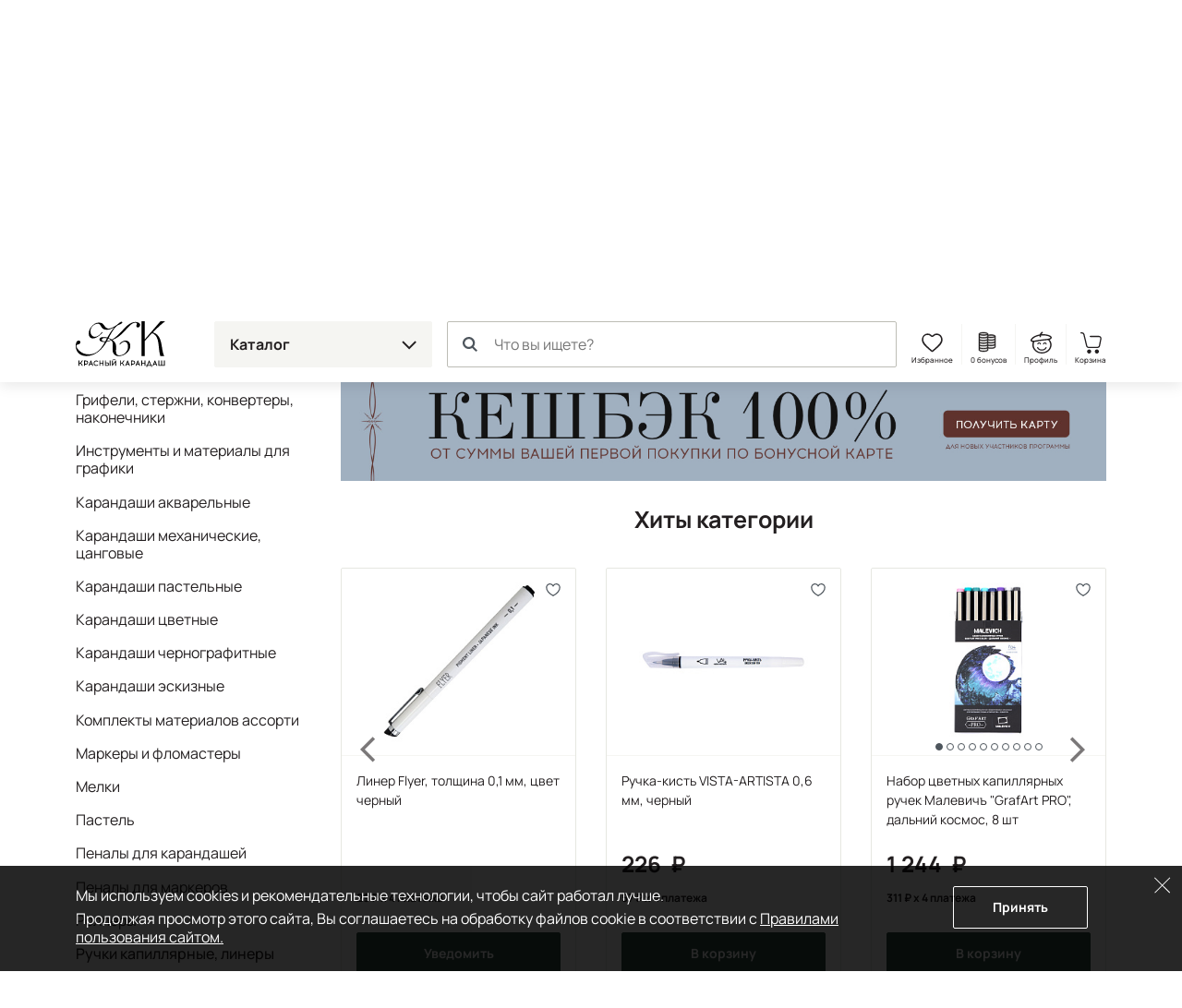

--- FILE ---
content_type: text/html; charset=UTF-8
request_url: https://krasniykarandash.ru/grafika_risunok_sketching/ruchki-kapillyarnye-linery/-komplektatsiya-poshtuchno/
body_size: 51902
content:
    <!DOCTYPE html>
<html lang="ru">
    <head>

        <meta charset="UTF-8">
        <meta http-equiv="X-UA-Compatible" content="IE=edge">
        <meta name="viewport" content="width=device-width, height=device-height, initial-scale=1,minimum-scale=1.0, maximum-scale=1.0, user-scalable=no">
        <meta name="format-detection" content="telephone=no">
        <meta name="format-detection" content="address=no">
        <meta name="format-detection" content="email=no">
        <link rel="icon" type="image/png" sizes="32x32" href="/favicon-32x32.png">
        <link rel="icon" type="image/png" sizes="16x16" href="/favicon-16x16.png">
        <link rel="shortcut icon" href="/favicon.ico">
        <meta name="loginza-verification" content="3fbcffe06b8140fced810caf77fc8da8">
        <meta name="google-site-verification" content="GHtFI820P_v5xg6Q05T1pR1sy2pg9npHnZkHm5HCvPY">
        <meta name="yandex-verification" content="6e9a07920d7f6c1b">
        <meta name="yandex-verification" content="6619ff05bd7a5361">
        <title>Ручки капиллярные, линеры Комплектация: Поштучно - купить в Москве, цена в интернет-магазине Красный карандаш</title><meta name="description" content="Ручки капиллярные, линеры Комплектация: Поштучно - купить в арт-маркете Красный Карандаш по доступной цене с доставкой по России. Скидки и бонусы постоянным покупателям и студентам." />
<style>@charset "UTF-8";
.widgettitle {
  background: transparent !important;
  font-weight: 700 !important;
  margin-bottom: 20px !important;
}

.rr-tabContent {
  overflow: visible !important;
}

.rr-widget {
  padding: 0 16px !important;
}
@media (min-width: 768px) {
  .rr-widget {
    padding: 0 !important;
  }
}

.rr-content .slick-dots, .rr-items .slick-dots {
  list-style: none;
  padding: 0;
  margin: 10px 0 0;
  text-align: center;
}
.rr-content .slick-dots li, .rr-items .slick-dots li {
  display: inline-block;
  margin: 0;
  padding: 8px;
}
.rr-content .slick-dots button, .rr-items .slick-dots button {
  display: block;
  width: 12px;
  height: 12px;
  background-color: transparent;
  border: 1px solid #BDBDB5;
  border-radius: 50%;
  font-size: 0;
  color: transparent;
  padding: 0;
}
.rr-content .slick-dots .slick-active button, .rr-items .slick-dots .slick-active button {
  background-color: #4E565D;
  border-color: #4E565D;
}

.rr-widget .rr-block .slick-arrow,
body main .rr-widget .slick-arrow {
  padding: 0;
  opacity: 1;
  width: 60px;
  height: unset;
  top: 0 !important;
  bottom: 0;
  background-image: none;
  margin-top: 0;
  border-radius: 0;
  border: 0;
  background-color: transparent;
  background-size: auto;
}
.rr-widget .rr-block .slick-arrow:before,
body main .rr-widget .slick-arrow:before {
  display: none;
}
.rr-widget .rr-block .slick-arrow:after,
body main .rr-widget .slick-arrow:after {
  content: "";
  position: absolute;
  top: -16px;
  bottom: 0;
  margin: auto;
  width: 28px;
  height: 28px;
  background: url(/static_files/img/header/arr-right.svg);
  background-size: contain;
  background-position: center;
  background-repeat: no-repeat;
  opacity: 0.6;
}
.rr-widget .rr-block .slick-arrow.slick-prev,
body main .rr-widget .slick-arrow.slick-prev {
  left: 0;
  background-image: linear-gradient(to right, rgba(255, 255, 255, 0.9), transparent);
  transform: none;
}
.rr-widget .rr-block .slick-arrow.slick-prev:after,
body main .rr-widget .slick-arrow.slick-prev:after {
  left: 10px;
  transform: rotate(-180deg) !important;
}
.rr-widget .rr-block .slick-arrow.slick-next,
body main .rr-widget .slick-arrow.slick-next {
  background-image: linear-gradient(to left, rgba(255, 255, 255, 0.9), transparent);
}
.rr-widget .rr-block .slick-arrow.slick-next:after,
body main .rr-widget .slick-arrow.slick-next:after {
  right: 10px;
}
.rr-widget .rr-block .rr-items,
body main .rr-widget .rr-items {
  font-family: Manrope, Arial, Helvetica, sans-serif;
  background: transparent !important;
  margin: 0 !important;
}
.rr-widget .rr-block .rr-items .rr-item-wrapper,
body main .rr-widget .rr-items .rr-item-wrapper {
  border: 1px solid #E6E7E1;
  margin-bottom: 1px;
}
.rr-widget .rr-block .rr-items .item-block-price,
body main .rr-widget .rr-items .item-block-price {
  margin-bottom: 0.35rem;
}
.rr-widget .rr-block .rr-items .item-block-price .item-old-price-value,
body main .rr-widget .rr-items .item-block-price .item-old-price-value {
  white-space: nowrap;
  font-weight: 400;
  position: relative;
  font-size: 0.85em;
  color: #231F20;
  text-decoration: none;
}
.rr-widget .rr-block .rr-items .item-block-price .item-old-price-value .rubl,
body main .rr-widget .rr-items .item-block-price .item-old-price-value .rubl {
  font-weight: inherit;
}
.rr-widget .rr-block .rr-items .item-block-price .item-old-price-value:after,
body main .rr-widget .rr-items .item-block-price .item-old-price-value:after {
  content: "";
  width: 100%;
  height: 1px;
  background: #e34551;
  position: absolute;
  left: 0;
  top: 50%;
  transform: rotate(-10deg);
}
.rr-widget .rr-block .rr-items .item-price-value,
body main .rr-widget .rr-items .item-price-value {
  font-size: 1.5rem;
  line-height: 1.5rem;
  font-weight: 700;
}
.rr-widget .rr-block .rr-items .item-price-value .rubl,
body main .rr-widget .rr-items .item-price-value .rubl {
  font-weight: inherit;
}
.rr-widget .rr-block .rr-items .info-wrapper,
body main .rr-widget .rr-items .info-wrapper {
  padding: 0.375rem;
}
.rr-widget .rr-block .rr-items .prod__footer,
body main .rr-widget .rr-items .prod__footer {
  position: absolute;
  top: 0;
  left: 0;
  margin: 0.35rem;
  background: transparent;
}
.rr-widget .rr-block .rr-items .prod__label,
body main .rr-widget .rr-items .prod__label {
  font-weight: 500;
  font-size: 12px;
  line-height: 24px;
  padding: 0 8px;
  background: #231F20;
  color: #fff;
  border-radius: 6px;
  text-transform: none;
  height: auto;
}
.rr-widget .rr-block .rr-items .prod__label.rr-label-popular,
body main .rr-widget .rr-items .prod__label.rr-label-popular {
  background: #985032;
}
.rr-widget .rr-block .rr-items .prod__label.rr-label-saleByPopular,
body main .rr-widget .rr-items .prod__label.rr-label-saleByPopular {
  background: #bd3943;
}
.rr-widget .rr-block .rr-items .rr-item,
body main .rr-widget .rr-items .rr-item {
  margin: 0 !important;
  border: 0 !important;
  box-shadow: none !important;
  padding: 0 4px;
}
.rr-widget .rr-block .rr-items .rr-item:after,
body main .rr-widget .rr-items .rr-item:after {
  display: none;
}
.rr-widget .rr-block .rr-items .item-title,
body main .rr-widget .rr-items .item-title {
  font-size: 0.75rem;
  line-height: 1rem;
  font-weight: 400;
  margin-bottom: 0.35rem;
  height: 64px;
}
.rr-widget .rr-block .rr-items .item-bottom,
body main .rr-widget .rr-items .item-bottom {
  margin: 0;
}
.rr-widget .rr-block .rr-items .item-actions,
body main .rr-widget .rr-items .item-actions {
  display: flex;
  width: 100%;
  align-items: center;
}
.rr-widget .rr-block .rr-items .prod__price--right-part,
body main .rr-widget .rr-items .prod__price--right-part {
  height: 47px;
  white-space: nowrap;
  display: flex;
  width: 100%;
  align-items: center;
}
.rr-widget .rr-block .rr-items .grid-prod__item-addcart,
body main .rr-widget .rr-items .grid-prod__item-addcart {
  display: flex;
  flex-grow: 1;
  font-size: 0.8rem;
  line-height: 1.25rem;
  background: #4E565D;
  border: 1px solid #4E565D;
  border-radius: 0.125rem;
  color: #fff;
  align-items: center;
  justify-content: center;
  font-weight: 700;
  padding: 13px 10px;
  text-decoration: none;
  white-space: nowrap;
  transition: 0.15s ease-out;
}
.rr-widget .rr-block .rr-items .grid-prod__item-addcart:hover,
body main .rr-widget .rr-items .grid-prod__item-addcart:hover {
  background: #231F20;
  border-color: #231F20;
}
.rr-widget .rr-block .rr-items .grid-prod__item-addcart:before,
body main .rr-widget .rr-items .grid-prod__item-addcart:before {
  content: "В корзину";
}
.rr-widget .rr-block .rr-items .grid-prod__item-addcart.added,
body main .rr-widget .rr-items .grid-prod__item-addcart.added {
  color: #4E565D;
  border-color: #4E565D;
  background: transparent !important;
}
.rr-widget .rr-block .rr-items .grid-prod__item-addcart.added:before,
body main .rr-widget .rr-items .grid-prod__item-addcart.added:before {
  content: "В корзине";
}
.rr-widget .rr-block .rr-items .grid-prod__item-addfav,
body main .rr-widget .rr-items .grid-prod__item-addfav {
  width: 1.4375rem;
  height: 1.4375rem;
  flex-shrink: 0;
  background-image: url(/static_files/img/prods/heart.svg);
  background-position: center center;
  background-repeat: no-repeat;
  border-radius: 50%;
  transition: background-color 0.1s ease-out;
  margin-left: 4px;
}
.rr-widget .rr-block .rr-items .grid-prod__item-addfav.added,
body main .rr-widget .rr-items .grid-prod__item-addfav.added {
  background-image: url(/static_files/img/prods/heart-fill.svg);
}
@media (min-width: 576px) {
  .rr-widget .rr-block .rr-item .prod__footer,
body main .rr-widget .rr-item .prod__footer {
    margin: 0.6rem;
  }
  .rr-widget .rr-block .rr-item .info-wrapper,
body main .rr-widget .rr-item .info-wrapper {
    padding: 0.6rem;
  }
  .rr-widget .rr-block .rr-item .item-title,
body main .rr-widget .rr-item .item-title {
    font-size: 0.875rem;
    line-height: 1.3125rem;
    height: 5.25rem;
    margin-bottom: 0.6rem;
  }
}
@media (min-width: 768px) {
  .rr-widget .rr-block .rr-item .grid-prod__item-addfav,
body main .rr-widget .rr-item .grid-prod__item-addfav {
    margin-left: 10px;
  }
  .rr-widget .rr-block .rr-item .prod__footer,
body main .rr-widget .rr-item .prod__footer {
    margin: 1rem;
  }
  .rr-widget .rr-block .rr-item .info-wrapper,
body main .rr-widget .rr-item .info-wrapper {
    padding: 1rem;
  }
  .rr-widget .rr-block .rr-item .item-title,
body main .rr-widget .rr-item .item-title {
    margin-bottom: 1rem;
  }
  .rr-widget .rr-block .rr-items .slick-arrow.slick-prev,
body main .rr-widget .rr-items .slick-arrow.slick-prev {
    left: -24px;
  }
  .rr-widget .rr-block .rr-items .slick-arrow.slick-next,
body main .rr-widget .rr-items .slick-arrow.slick-next {
    right: -24px;
  }
  .rr-widget .rr-block .rr-slider-arrow .slick-arrow.slick-prev,
body main .rr-widget .rr-slider-arrow .slick-arrow.slick-prev {
    left: -36px;
  }
  .rr-widget .rr-block .rr-slider-arrow .slick-arrow.slick-next,
body main .rr-widget .rr-slider-arrow .slick-arrow.slick-next {
    right: -36px;
  }
}
@media (min-width: 1200px) {
  .rr-widget .rr-block .rr-items,
body main .rr-widget .rr-items {
    margin: 0 -12px;
    padding: 0;
  }
  .rr-widget .rr-block .rr-items .rr-item,
body main .rr-widget .rr-items .rr-item {
    padding: 0 12px;
  }
}

body .rr-widget[data-s="59cbcf17c7d0138ec020ba1d"] .widgettitle {
  font-size: 25px;
  line-height: 30px;
}

.js-catalog-gallery img:first-child {
  display: inline-block;
}

.tmb-wrap {
  position: absolute;
  z-index: 2;
  top: 0;
  left: 0;
  right: 0;
  bottom: 0;
  width: 100%;
  height: 100%;
}

.tmb-wrap .tmb-wrap-table {
  display: table;
  height: 100%;
  width: 100%;
}

.tmb-wrap-table div {
  display: table-cell;
  height: 100%;
  border-bottom: 4px solid transparent;
  padding-top: 10px;
  -webkit-transition: all 0.25s ease;
  -o-transition: all 0.25s ease;
  transition: all 0.25s ease;
}

.tmb-wrap .tmb-wrap-table div.active {
  border-color: #4E565D;
}

.tmb-wrap .tmb-wrap-table div:first-child:last-child {
  border-color: transparent;
}

.brazzers-daddy .image-wrap {
  position: absolute;
  top: 0;
  left: 0;
  right: 0;
  bottom: 0;
  display: flex;
  align-items: center;
  justify-content: center;
  border-radius: 7px;
  background-color: #fff;
  height: 100%;
  width: 100%;
}

.brazzers-daddy .image-wrap img {
  position: absolute;
  margin: auto;
  width: auto;
}

.buy .buy__single {
  width: 100%;
}
.buy .buy__quantity {
  display: flex;
  flex-grow: 1;
  line-height: 1.25rem;
  font-size: 1rem;
  background: #15241f;
  border-radius: 0.125rem;
  color: #fff;
  align-items: center;
  justify-content: center;
  font-weight: 700;
  padding: 0.75rem 0.3rem 0.75rem 0.5rem;
}
.buy .buy__quantity .buy__cart-link {
  color: #fff;
  text-decoration: none;
}
.buy .buy__quantity .buy__cart-link:hover {
  color: #fff;
  text-decoration: none;
}
.buy .buy__quantity .buy__quantity-control {
  width: 1.2rem;
  height: 1.2rem;
  padding: 0;
  background-color: #15241f;
  border: 0;
  background-position: center;
  background-repeat: no-repeat;
  border-radius: 50%;
}
.buy .buy__quantity .buy__quantity-control.disabled {
  opacity: 0.4;
  pointer-events: none;
}
.buy .buy__quantity .buy__quantity-control:hover {
  background-color: rgba(255, 255, 255, 0.2);
}
.buy .buy__quantity .buy__quantity-control.plus {
  background-image: url(/static_files/img/prods/plus.svg);
}
.buy .buy__quantity .buy__quantity-control.minus {
  background-image: url(/static_files/img/prods/minus.svg);
}
.buy .buy__quantity .buy__quantity-value {
  width: 1.6rem;
  min-width: 1.6rem;
  line-height: 1.25rem;
  font-size: 0.9rem;
  background: #15241f;
  box-shadow: none;
  border: 0;
  color: #fff;
  text-align: center;
  flex-shrink: 0;
  padding: 1px 0;
}
.tooltip-buy .tooltip-inner {
  border-radius: 0.125rem;
  background-color: #ddd;
}
.tooltip-buy.bs-tooltip-bottom .tooltip-arrow::before, .tooltip-buy.bs-tooltip-auto[data-popper-placement^=bottom] .tooltip-arrow::before {
  border-bottom-color: #ddd;
}

.prod__left {
  margin-bottom: 1rem;
}
.prod__scale {
  position: absolute;
  width: 24px;
  height: 24px;
  background: url(/static_files/img/catalog/scale.svg) #fff center no-repeat;
  background-size: 11px 11px;
  border: 1px solid #4E565D;
  bottom: 8px;
  right: 8px;
  padding: 0;
  z-index: 2;
}
.prod__placeholder {
  height: 46px;
  flex-grow: 1;
}
.prod__wrap {
  display: flex;
  will-change: width;
  transition: width 0.25s ease;
}
.prod__wrap .buy__cart-link {
  display: none !important;
}
.prod__wrap .buy__add {
  display: none;
}
.prod__wrap .buy__tocart {
  display: block;
}
.prod__wrap .buy__tocart:first-letter {
  text-transform: capitalize;
}
.prod__wrap .installments {
  line-height: 1.3125rem;
}
.prod__wrap .installments__btn {
  width: 20px;
  height: 0.85rem;
  margin-bottom: 0.35rem;
  background: url(/static_files/img/dolyame/black2.svg) left center no-repeat;
  cursor: pointer;
  display: inline-block;
  vertical-align: middle;
}
.prod__wrap .installments__btn:hover {
  filter: brightness(0.8);
}
.prod__wrap .installments__txt {
  font-weight: 700;
  font-size: 11px;
  line-height: 1rem;
  margin-bottom: 0.35rem;
  display: inline-block;
  vertical-align: middle;
  cursor: pointer;
}
.prod__wrap .installments__txt .rubl {
  font-weight: inherit;
}
.prod__wrap .price .from {
  font-size: 0.75rem;
}
.prod__wrap .price.red {
  color: #e34551;
  margin-right: 10px;
}
.prod__wrap .price .nowrap {
  white-space: nowrap;
}
.prod__wrap .price--last {
  white-space: nowrap;
  position: relative;
  display: inline-block;
  font-size: 0.7em;
  color: #BDBDB5;
  text-decoration: line-through;
}
.prod__colors {
  margin-top: 0.375rem;
}
.prod__colors-txt {
  font-size: 0.75rem;
  margin-left: 1rem;
}
.prod__color {
  border: 1px solid #fff;
  width: 0.85rem;
  height: 0.85rem;
  border-radius: 0.25rem;
  margin-right: -0.6rem;
}
.prod__row {
  flex-grow: 1;
  display: flex;
  flex-direction: column;
  padding: 0.375rem;
}
.prod__item {
  display: flex;
  flex-direction: column;
  width: 100%;
  position: relative;
  border: 1px solid #E6E7E1;
  border-radius: 0.125rem;
}
.prod__item-header {
  position: relative;
}
.prod__item-header .prod__labels {
  display: none;
}
.prod__item-img-wrp {
  display: block;
  position: relative;
  height: 0;
  padding-bottom: 80% !important;
  border-bottom: 1px solid #F5F5F2;
}
.prod__item-img-wrp .swiper-wrapper {
  position: absolute;
}
.prod__item-img-wrp .swiper-wrapper .swiper-slide {
  display: flex;
  height: 100%;
  align-items: center;
  justify-content: center;
}
.prod__item-img-wrp .swiper-pagination.swiper-pagination-bullets {
  display: table;
  bottom: 0;
  width: auto;
  margin: 0 auto;
  left: 0;
  right: 0;
  border-spacing: 4px;
}
.prod__item-img-wrp .swiper-pagination.swiper-pagination-bullets .swiper-pagination-bullet {
  display: table-cell;
  height: 8px;
  border-radius: 50%;
  border: 1px #4E565D solid;
  background: #ffffff;
  opacity: 1;
}
.prod__item-img-wrp .swiper-pagination.swiper-pagination-bullets .swiper-pagination-bullet-active {
  background: #4E565D;
}
.prod__item-img-wrp img {
  position: absolute;
  top: 0;
  bottom: 0;
  left: 0;
  right: 0;
  max-width: 100%;
  max-height: 100%;
  margin: auto;
  width: auto;
  height: auto;
  padding: 0.6rem;
}
.prod__body {
  flex-grow: 1;
  display: flex;
  flex-direction: column;
  justify-content: space-between;
}
.prod__title {
  font-size: 0.75rem;
  line-height: 1rem;
  max-height: 4rem;
  overflow: hidden;
}
.prod__title a {
  color: #231F20;
  text-decoration: none;
  display: -webkit-box;
  -webkit-line-clamp: 3;
  -webkit-box-orient: vertical;
  overflow: hidden;
}
.prod__title a:hover {
  color: #324f45;
}
.prod__info {
  display: none;
  line-height: 1rem;
  font-size: 0.75rem;
}
.prod__info b {
  font-weight: 500;
}
.prod__info a {
  color: #231F20;
}
.prod__avail {
  font-weight: 500;
  color: #bd3943;
}
.prod__more {
  display: none;
}
.prod__right {
  position: relative;
  display: flex;
}
.prod__right .buy .buy__single {
  width: 30px;
  height: 30px;
  background: url(/static_files/img/header/cart.svg) center no-repeat;
  background-color: transparent !important;
  font-size: 0;
  padding: 0;
  border: 0;
}
.prod__to-list {
  display: inline-block;
  border: 1px solid #4E565D;
  padding: 0;
  width: 1.625rem;
  height: 1.625rem;
  background-color: #fff;
  background-image: url(/static_files/img/prods/to-list.svg);
  background-repeat: no-repeat;
  background-position: center;
  background-size: 50%;
  border-radius: 50%;
  position: absolute;
  right: 0;
  top: -44px;
  z-index: 2;
  margin-bottom: 1rem;
}
.prod__to-list.active {
  background-color: #4E565D;
  background-image: url(/static_files/img/prods/to-list-white.svg);
}
.prod__price {
  font-weight: 700;
  font-size: 1rem;
  line-height: 19px;
  margin-bottom: 0.35rem;
  margin-right: 0.35rem;
}
.prod__price .rubl {
  font-size: inherit;
  font-weight: 700;
}
.prod__price .form {
  font-size: 12px;
}
.prod__bonus {
  display: flex;
  margin: 2px 0 1rem 0;
  color: #8098B0;
  font-size: 12px;
  line-height: 12px;
  font-weight: 700;
}
.prod__bonus__icon {
  width: 8px;
  height: 12px;
  vertical-align: bottom;
}
.prod__btns {
  margin-top: 0.375rem;
}
.prod__btns .buy__cart-link {
  font-size: 0.8rem;
}
.prod__btns .btn-kk {
  background-color: #324f45;
  border-color: #324f45;
}
.prod__btns .btn-kk,
.prod__btns .btn-kk-outline {
  font-size: 0.8rem;
  line-height: 1.25rem;
  flex-grow: 1;
  padding-right: 0;
  padding-left: 0;
}
.prod__btns .buy {
  flex-grow: 1;
}
.prod__widgets {
  position: absolute;
  top: 10px;
  right: 10px;
  flex-shrink: 0;
  display: flex;
  flex-direction: column;
  justify-content: center;
  align-items: center;
  margin-left: 0.5rem;
  z-index: 2;
}
.prod__compare {
  width: 1.4375rem;
  height: 1.4375rem;
  background-image: url(/static_files/img/prods/compare.svg);
  background-position: center center;
  background-repeat: no-repeat;
  border-radius: 50%;
  transition: background-color 0.1s ease-out;
}
.prod__list {
  width: 1.4375rem;
  height: 1.4375rem;
  background-image: url(/static_files/img/prods/to-list.svg);
  background-position: center center;
  background-repeat: no-repeat;
  background-size: 68%;
  border-radius: 50%;
  transition: background-color 0.1s ease-out;
  flex-grow: 0;
}
.prod__fav {
  width: 1.4375rem;
  height: 1.4375rem;
  background-image: url(/static_files/img/prods/heart-white.svg);
  background-position: center center;
  background-repeat: no-repeat;
  border-radius: 50%;
  transition: background-color 0.1s ease-out;
}
.prod__fav.added {
  background-image: url(/static_files/img/prods/heart-fill-green.svg);
}
.prod__labels {
  position: absolute;
  top: 0;
  margin-top: 0.375rem;
  margin-right: 40px;
  z-index: 1;
}
.prod__label {
  margin: 0 2px 0.375rem 0;
  border-radius: 0.375rem;
  padding: 0 0.375rem;
  font-size: 11px;
  line-height: 1.375rem;
  background: #8fa895;
  display: inline-block;
  color: #fff;
  vertical-align: top;
  white-space: nowrap;
}
.prod__label--lot {
  background: #4E543D;
}
.prod__label--ucenka {
  background-color: #829184;
}
.prod__label--month {
  background-color: #856855;
}
.prod__label--new {
  background-color: #231F20;
}
.prod__label--hit {
  background-color: #D5444F;
}
.prod__label--action {
  background-color: #8D9FA4;
}
.prod__label--sale {
  background-color: #601420;
}
.prod__pack {
  display: inline-block;
  width: 1.375rem;
  height: 1.375rem;
  background: url(/static_files/img/prods/flake.svg) center no-repeat;
}

.catalog .prod__right .buy .buy__cart-link {
  display: none !important;
}
.catalog .prod__right .buy .buy__quantity {
  background: transparent;
  border: 1px solid #4E565D;
  padding: 4px;
  border-radius: 17px;
  max-width: 73px;
}
.catalog .prod__right .buy .buy__quantity .buy__quantity-value {
  background: transparent;
  color: #231F20;
}
.catalog .prod__right .buy .buy__quantity .buy__quantity-control {
  margin: 0;
}
.catalog .prod__right .buy .buy__quantity .buy__quantity-control:hover {
  background-color: #bdbdb5;
  color: #fff;
}

.catalog--line .prods:not(.prod__slider) .prod__container {
  position: absolute;
  top: 0;
  bottom: 0;
  left: 0;
  right: 0;
}
.catalog--line .prods:not(.prod__slider) .prod__image {
  position: absolute;
  top: 0;
  bottom: 0;
  left: 0;
  right: 0;
}
.catalog--line .prods:not(.prod__slider) .prod__wrap {
  width: 100%;
}
.catalog--line .prods:not(.prod__slider) .prod__wrap .installments__btn {
  display: inline-block;
  vertical-align: middle;
}
.catalog--line .prods:not(.prod__slider) .prod__wrap .installments__txt {
  display: inline-block;
  vertical-align: middle;
}
.catalog--line .prods:not(.prod__slider) .prod__item {
  flex-direction: row;
}
.catalog--line .prods:not(.prod__slider) .prod__item .buy, .catalog--line .prods:not(.prod__slider) .prod__item .btn-kk-outline, .catalog--line .prods:not(.prod__slider) .prod__item .buy__subscr {
  max-width: 13rem;
  min-width: 13rem;
}
.catalog--line .prods:not(.prod__slider) .prod__item-header {
  width: 33.3333%;
  margin-right: 1rem;
  flex-shrink: 0;
}
.catalog--line .prods:not(.prod__slider) .prod__item-img-wrp {
  border-bottom: 0;
  border-right: 1px solid #F5F5F2;
  height: 100%;
  padding-bottom: 0 !important;
}
.catalog--line .prods:not(.prod__slider) .prod__row {
  padding: 1rem 1rem 0.625rem 0;
}
.catalog--line .prods:not(.prod__slider) .prod__body {
  padding: 0;
  display: flex;
  flex-direction: row;
}
.catalog--line .prods:not(.prod__slider) .prod__left {
  width: 60%;
  padding-right: 1rem;
  margin-bottom: 0;
}
.catalog--line .prods:not(.prod__slider) .prod__right {
  order: 1;
  text-align: right;
  width: 40%;
  flex-direction: column;
}
.catalog--line .prods:not(.prod__slider) .prod__price {
  display: block;
}
.catalog--line .prods:not(.prod__slider) .prod__labels {
  position: static;
}
.catalog--line .prods:not(.prod__slider) .prod__to-list {
  position: static;
}
.catalog--line .prods:not(.prod__slider) .prod__info {
  display: block;
}
.catalog--line .prods:not(.prod__slider) .prod__btns {
  flex-direction: row-reverse;
}
.catalog--line .prods:not(.prod__slider) .prod__widgets {
  margin: 0 0.5rem 0 0;
  flex-grow: 1;
  justify-content: flex-start;
  flex-direction: row;
  left: 10px;
  right: 10px;
  top: 10px;
}
.catalog--line .prods:not(.prod__slider) .prod__incart {
  display: inline;
}
@media (max-width: 575px) {
  .catalog--line .prods:not(.prod__slider) .prod__body {
    flex-direction: column-reverse;
  }
  .catalog--line .prods:not(.prod__slider) .prod__row .prod__labels {
    display: none;
  }
  .catalog--line .prods:not(.prod__slider) .prod__right {
    width: 100%;
    text-align: left;
  }
  .catalog--line .prods:not(.prod__slider) .prod__left {
    width: 100%;
    flex-grow: 1;
  }
  .catalog--line .prods:not(.prod__slider) .prod__btns {
    flex-direction: row;
  }
  .catalog--line .prods:not(.prod__slider) .prod__widgets {
    margin: 0 0 0 0.5rem;
    justify-content: flex-end;
    flex-grow: 0;
  }
  .catalog--line .prods:not(.prod__slider) .prod__container {
    display: flex;
    flex-direction: column;
  }
  .catalog--line .prods:not(.prod__slider) .prod__image {
    position: relative;
    flex-grow: 1;
  }
  .catalog--line .prods:not(.prod__slider) .prod__item-header {
    width: 50%;
  }
  .catalog--line .prods:not(.prod__slider) .prod__item-header .prod__labels {
    display: block;
    margin: 0;
    padding: 0.625rem 0.625rem 0.25rem 0.625rem;
  }
  .catalog--line .prods:not(.prod__slider) .prod__item .buy__subscr, .catalog--line .prods:not(.prod__slider) .prod__item .prod__item-addcart {
    min-width: unset;
    flex-grow: 1;
  }
}

.catalog .buy__subscribe-abs {
  display: none;
}

@media (min-width: 576px) {
  .prod__wrap .buy {
    justify-content: flex-end !important;
  }
  .prod__wrap .buy__cart-link {
    display: block !important;
  }
  .prod__wrap .buy__add {
    display: none;
  }
  .prod__wrap .buy__tocart {
    display: block;
  }
  .prod__wrap .buy__tocart:first-letter {
    text-transform: capitalize;
  }
  .prod__wrap .installments__txt {
    font-size: 0.75rem;
  }
  .prod__row {
    padding: 0.6rem;
  }
  .prod__incart {
    display: inline;
  }
  .prod__widgets {
    flex-direction: row;
  }
  .prod__compare {
    width: 1.7rem;
    height: 1.7rem;
  }
  .prod__compare:hover {
    background-color: #E6E7E1;
  }
  .prod__list {
    width: 1.7rem;
    height: 1.7rem;
    background-size: 62%;
  }
  .prod__list:hover {
    background-color: #E6E7E1;
  }
  .prod__fav {
    width: 1.7rem;
    height: 1.7rem;
  }
  .prod__fav:hover {
    background-color: #E6E7E1;
  }
  .prod__btns {
    margin-top: 0.6rem;
  }
  .prod__labels {
    margin-top: 0.6rem;
  }
  .prod__title {
    font-size: 0.875rem;
    line-height: 1.3125rem;
    max-height: 5.25rem;
  }
}
@media (min-width: 768px) {
  .prod__colors {
    margin-top: 1rem;
  }
  .prod__colors-txt {
    font-size: 0.85rem;
  }
  .prod__color {
    width: 1.125rem;
    height: 1.125rem;
    border-radius: 0.25rem;
    margin-right: -0.6rem;
  }
  .prod__wrap .installments {
    margin-bottom: 0.5rem;
  }
  .prod__wrap .installments__btn {
    display: inline-block;
    vertical-align: middle;
  }
  .prod__wrap .installments__txt {
    display: inline-block;
    vertical-align: middle;
  }
  .prod__row {
    padding: 1rem;
  }
  .prod__right {
    position: static;
  }
  .prod__labels {
    margin-top: 1rem;
  }
  .prod__price {
    font-size: 1.5rem;
    line-height: 1.5rem;
    margin-bottom: 1rem;
  }
  .prod__price .price .from {
    font-size: 0.875rem;
  }
  .prod__bonus {
    font-size: 20px;
    line-height: 20px;
  }
  .prod__bonus__icon {
    width: 14px;
    height: 20px;
  }
  .prod__quantity {
    font-size: 0.9rem;
  }
  .prod__btns {
    margin-top: 1rem;
  }
  .prod__btns .buy__cart-link {
    font-size: 0.9rem;
  }
  .prod__btns .btn-kk,
.prod__btns .btn-kk-outline {
    font-size: 0.9rem;
  }
  .prod__to-list {
    width: 2.375rem;
    height: 2.375rem;
    top: 0.5rem;
    right: 0.5rem;
    background-size: auto;
  }
}
@media (min-width: 1480px) {
  .catalog .buy__subscribe-abs {
    display: inline;
  }

  .prod__control {
    width: 1.5rem;
    height: 1.5rem;
  }
}
.home__pic {
  background-position: center;
  background-size: cover;
  background-repeat: no-repeat;
  border-radius: 12px;
  margin-bottom: 12px;
  transition: filter 0.2s ease-out;
}
.home__pic:after {
  content: "";
  display: block;
  padding-bottom: 60%;
}
.home__slider {
  border-radius: 12px;
  overflow: hidden;
}
.home__slider:not(.lightSlider) > div {
  display: none;
}
.home__slider:not(.lightSlider) > div:first-child {
  display: block;
}
.home__slider .home__slide {
  display: block;
  background-position: center;
  background-repeat: no-repeat;
  background-size: cover;
  position: relative;
  -webkit-perspective: 2000;
  -webkit-backface-visibility: hidden;
  border-radius: 14px;
}
.home__slider .home__slide.slick-active {
  z-index: 1;
}
.home__slider .home__slide:after {
  content: "";
  display: block;
  padding-bottom: 34%;
}
@media (max-width: 767px) {
  .home__slider .home__slide:after {
    padding-bottom: 108%;
  }
}
.home__section .home__promo {
  height: auto !important;
}
.home__section .home__promo:not(.lightSlider) {
  display: flex !important;
  flex-flow: row wrap;
  margin: 0 -12px;
  overflow: hidden;
}
.home__section .home__promo:not(.lightSlider) > div {
  width: 25%;
  padding: 0 12px;
}
.home__section .home__promo:not(.lightSlider) > div:nth-child(4) ~ div {
  display: none;
}
.home__section .home__promo .home__action {
  padding: 0 !important;
  display: block;
  font-weight: 500;
  font-size: 18px;
  line-height: 24px;
  color: #231F20;
  flex-shrink: 0;
  text-decoration: none;
  position: relative;
}
.home__section .home__promo .home__action:hover {
  color: #e34551;
}
.home__section .home__promo .home__action:hover .home__pic {
  filter: saturate(1.8) brightness(1.1);
}
@media (max-width: 767px) {
  .home__section .home__slider.slick-slider .slick-dots {
    position: static;
  }
  .home__section .home__slider.slick-slider .slick-dots button {
    border-color: #4E565D;
  }
  .home__section .home__slider.slick-slider .slick-dots .slick-active button {
    border-color: #4E565D;
    background: #4E565D;
  }
}
@media (min-width: 1550px) {
  .home__promo.slick-slider .slick-arrow {
    top: 110px;
  }
}

.is-mobile .home__carousel {
  padding: 0;
}
.is-mobile .home__carousel .slick-track {
  display: flex;
}
.is-mobile .home__carousel .slick-list {
  margin: 0 -15px;
}
.is-mobile .home__carousel .slick-list .slick-slide {
  margin-right: 15px;
}
.is-mobile .home__carousel .slick-list a {
  font-weight: 500;
  font-size: 16px;
  line-height: 24px;
  color: #231F20;
  text-decoration: none;
}
.is-mobile .home__carousel .slick-list a:hover .home__name,
.is-mobile .home__carousel .slick-list a:active .home__name {
  color: #e34551;
}
@media (max-width: 767px) {
  .is-mobile .home__carousel .slick-list {
    padding: 0 20% 0 0;
    margin: 0;
  }
  .is-mobile .home__carousel .slick-list .slick-slide {
    margin-right: 15px;
  }
  .is-mobile .home__carousel .slick-list .slick-slide .home__img:before {
    padding-bottom: 60%;
  }
  .is-mobile .home__carousel .slick-arrow {
    display: none;
  }
}
@media (min-width: 768px) {
  .is-mobile .home__carousel .home__img:before {
    padding-bottom: 60%;
  }
  .is-mobile .home__carousel .slick-arrow {
    top: 0;
    bottom: 0;
    width: 70px;
    opacity: 1;
    border-radius: 0;
    border: 0;
    transform: none;
    height: auto;
    margin-top: 0;
  }
  .is-mobile .home__carousel .slick-arrow:before {
    content: "";
    position: absolute;
    bottom: 70px;
    margin: auto;
    width: 28px;
    height: 28px;
    background: url(/static_files/img/header/arr-right.svg) center no-repeat;
    background-size: contain;
    opacity: 0.6;
    transform: none;
  }
  .is-mobile .home__carousel .slick-arrow:hover:before {
    opacity: 1;
  }
  .is-mobile .home__carousel .slick-prev {
    left: -1px;
    background-image: linear-gradient(to right, #fff 4px, rgba(255, 255, 255, 0.6), transparent);
  }
  .is-mobile .home__carousel .slick-prev:before {
    left: 8px;
    transform: rotate(180deg);
  }
  .is-mobile .home__carousel .slick-next {
    right: -1px;
    background-image: linear-gradient(to left, #fff 4px, rgba(255, 255, 255, 0.6), transparent);
  }
  .is-mobile .home__carousel .slick-next:before {
    right: 8px;
  }
}
</style>


<link href="/bitrix/js/intranet/intranet-common.min.css?172659201061199" type="text/css"  rel="stylesheet" >
<link href="/bitrix/js/ui/design-tokens/dist/ui.design-tokens.min.css?172211488423463" type="text/css"  rel="stylesheet" >
<link href="/bitrix/js/ui/fonts/opensans/ui.font.opensans.min.css?17146210222320" type="text/css"  rel="stylesheet" >
<link href="/bitrix/js/main/popup/dist/main.popup.bundle.min.css?175852151028056" type="text/css"  rel="stylesheet" >
<link href="/bitrix/js/dalliservicecom.delivery/css/dalliservicecom.css?17314405852873" type="text/css"  rel="stylesheet" >
<link href="/bitrix/css/podeli.bnpl/style.css?172120830838549" type="text/css"  rel="stylesheet" >
<link href="/bitrix/cache/css/s1/red2018/page_be673bbee5d4480cfa7bcbaba71c4671/page_be673bbee5d4480cfa7bcbaba71c4671_v1.css?176433745870251" type="text/css"  rel="stylesheet" >
<link href="/bitrix/cache/css/s1/red2018/template_3d2c20844597203a7c4aadc6fed7ce23/template_3d2c20844597203a7c4aadc6fed7ce23_v1.css?1764337458579455" type="text/css"  data-template-style="true" rel="stylesheet" >
<script>if(!window.BX)window.BX={};if(!window.BX.message)window.BX.message=function(mess){if(typeof mess==='object'){for(let i in mess) {BX.message[i]=mess[i];} return true;}};</script>
<script>(window.BX||top.BX).message({"JS_CORE_LOADING":"Загрузка...","JS_CORE_NO_DATA":"- Нет данных -","JS_CORE_WINDOW_CLOSE":"Закрыть","JS_CORE_WINDOW_EXPAND":"Развернуть","JS_CORE_WINDOW_NARROW":"Свернуть в окно","JS_CORE_WINDOW_SAVE":"Сохранить","JS_CORE_WINDOW_CANCEL":"Отменить","JS_CORE_WINDOW_CONTINUE":"Продолжить","JS_CORE_H":"ч","JS_CORE_M":"м","JS_CORE_S":"с","JSADM_AI_HIDE_EXTRA":"Скрыть лишние","JSADM_AI_ALL_NOTIF":"Показать все","JSADM_AUTH_REQ":"Требуется авторизация!","JS_CORE_WINDOW_AUTH":"Войти","JS_CORE_IMAGE_FULL":"Полный размер"});</script>

<script src="/bitrix/js/main/core/core.min.js?1758523319229643"></script>

<script>BX.Runtime.registerExtension({"name":"main.core","namespace":"BX","loaded":true});</script>
<script>BX.setJSList(["\/bitrix\/js\/main\/core\/core_ajax.js","\/bitrix\/js\/main\/core\/core_promise.js","\/bitrix\/js\/main\/polyfill\/promise\/js\/promise.js","\/bitrix\/js\/main\/loadext\/loadext.js","\/bitrix\/js\/main\/loadext\/extension.js","\/bitrix\/js\/main\/polyfill\/promise\/js\/promise.js","\/bitrix\/js\/main\/polyfill\/find\/js\/find.js","\/bitrix\/js\/main\/polyfill\/includes\/js\/includes.js","\/bitrix\/js\/main\/polyfill\/matches\/js\/matches.js","\/bitrix\/js\/ui\/polyfill\/closest\/js\/closest.js","\/bitrix\/js\/main\/polyfill\/fill\/main.polyfill.fill.js","\/bitrix\/js\/main\/polyfill\/find\/js\/find.js","\/bitrix\/js\/main\/polyfill\/matches\/js\/matches.js","\/bitrix\/js\/main\/polyfill\/core\/dist\/polyfill.bundle.js","\/bitrix\/js\/main\/core\/core.js","\/bitrix\/js\/main\/polyfill\/intersectionobserver\/js\/intersectionobserver.js","\/bitrix\/js\/main\/lazyload\/dist\/lazyload.bundle.js","\/bitrix\/js\/main\/polyfill\/core\/dist\/polyfill.bundle.js","\/bitrix\/js\/main\/parambag\/dist\/parambag.bundle.js"]);
</script>
<script>BX.Runtime.registerExtension({"name":"pull.protobuf","namespace":"BX","loaded":true});</script>
<script>BX.Runtime.registerExtension({"name":"rest.client","namespace":"window","loaded":true});</script>
<script>(window.BX||top.BX).message({"pull_server_enabled":"Y","pull_config_timestamp":1758521467,"shared_worker_allowed":"Y","pull_guest_mode":"Y","pull_guest_user_id":-79370829,"pull_worker_mtime":1758521010});(window.BX||top.BX).message({"PULL_OLD_REVISION":"Для продолжения корректной работы с сайтом необходимо перезагрузить страницу."});</script>
<script>BX.Runtime.registerExtension({"name":"pull.client","namespace":"BX","loaded":true});</script>
<script>BX.Runtime.registerExtension({"name":"pull","namespace":"window","loaded":true});</script>
<script>BX.Runtime.registerExtension({"name":"jquery2","namespace":"window","loaded":true});</script>
<script>BX.Runtime.registerExtension({"name":"mango_statistic","namespace":"window","loaded":true});</script>
<script>BX.Runtime.registerExtension({"name":"mm_widget","namespace":"window","loaded":true});</script>
<script>BX.Runtime.registerExtension({"name":"fx","namespace":"window","loaded":true});</script>
<script>BX.Runtime.registerExtension({"name":"intranet.design-tokens.bitrix24","namespace":"window","loaded":true});</script>
<script>BX.Runtime.registerExtension({"name":"ui.design-tokens","namespace":"window","loaded":true});</script>
<script>BX.Runtime.registerExtension({"name":"ui.fonts.opensans","namespace":"window","loaded":true});</script>
<script>BX.Runtime.registerExtension({"name":"main.popup","namespace":"BX.Main","loaded":true});</script>
<script>BX.Runtime.registerExtension({"name":"popup","namespace":"window","loaded":true});</script>
<script>BX.Runtime.registerExtension({"name":"jquery3","namespace":"window","loaded":true});</script>
<script>(window.BX||top.BX).message({"SIMAI_MODULE_NOT_FOUND":"Модуль \u0026laquo;SIMAI: Составное свойство\u0026raquo; не найден","SIMAI_MODULE_INSTALLED":"Модуль \u0026laquo;SIMAI: Составное свойство\u0026raquo; установлен","SIMAI_MODULE_DEMO":"Модуль \u0026laquo;SIMAI: Составное свойство\u0026raquo; модуль работает в демо-режиме (вы можете купить версию без ограничений в Маркетплейсе)","SIMAI_MODULE_DEMO_EXPIRED":"Модуль \u0026laquo;SIMAI: Составное свойство\u0026raquo; срок работы демо-режима модуля истек","SMCP_COMPLEX_PROP":"Составное свойство","SMCP_COMPLEX_PROP_LIST":"составное свойство","SMCP_SELECT_SUBPROPS":"Выбор обычных свойств для составного свойства","SMCP_PROP_NUM":"Свойство №","SMCP_PROP_REQ":"обязательное","SMCP_DEL_CVAL":"Удалить это составное значение","SMCP_ADD_CVAL":"Добавить составное значение","SMCP_REQ_EMPTY":"Для составного значения не задано необходимое свойство ","CHOOZE":"ВЫБРАТЬ","CONFIRM_CHOOZE":"Подтвердить выбор","ADDITIONAL":"Дополнительно","ORDERS_UPDATE":"Заказы успешно обновлены","ORDERS_UPDATE_ERROR":"Что-то пошло не так. Попробуйте позже!","PVZ_UPDATE":"Список ПВЗ успешно обновлен!","PVZ_UPDATE_ERROR":"Что-то пошло не так. Попробуйте позже!","PVZ_WRITE_SUCCESS":"\u003Cdiv style=\u0027text-align: center\u0027\u003EАдрес ПВЗ записан в поле \u003Cbr\u003E\u0022Адрес доставки\u0022 блока \u0022Покупатель\u0022\u003C\/div\u003E","PVZ_FITTING":"Примерочная","PVZ_YES":"Есть","ORDER_ADDRESS":"Адрес","ORDER_PVZ":"ПВЗ","TOWN":"г","NOT_SELECTED":"Не выбран","HINT_ADDRESS":"Адрес получателя (обязательный параметр)","HINT_PVZ":"Адрес пункта выдачи заказа","LENINGRAD":"Санкт-Петербург","MOSCOW":"Москва"});</script>
<script>BX.Runtime.registerExtension({"name":"dalliservicecom","namespace":"window","loaded":true});</script>
<script>BX.Runtime.registerExtension({"name":"podeli_bnpl_frontend","namespace":"window","loaded":true});</script>
<script>(window.BX||top.BX).message({"LANGUAGE_ID":"ru","FORMAT_DATE":"DD.MM.YYYY","FORMAT_DATETIME":"DD.MM.YYYY HH:MI:SS","COOKIE_PREFIX":"BITRIX_SM","SERVER_TZ_OFFSET":"10800","UTF_MODE":"Y","SITE_ID":"s1","SITE_DIR":"\/","USER_ID":"","SERVER_TIME":1769204365,"USER_TZ_OFFSET":0,"USER_TZ_AUTO":"Y","bitrix_sessid":"e57b56478e8b037598a6a2e6d59d0c36"});</script>


<script  src="/bitrix/cache/js/s1/red2018/kernel_main/kernel_main_v1.js?1769075113189592"></script>
<script src="/bitrix/js/pull/protobuf/protobuf.min.js?172659182476433"></script>
<script src="/bitrix/js/pull/protobuf/model.min.js?172659182414190"></script>
<script src="/bitrix/js/rest/client/rest.client.min.js?17265918339240"></script>
<script src="/bitrix/js/pull/client/pull.client.min.js?175852101149849"></script>
<script src="/bitrix/js/main/jquery/jquery-2.2.4.min.js?171462104085578"></script>
<script src="/bitrix/js/main/popup/dist/main.popup.bundle.min.js?176425483067480"></script>
<script src="/bitrix/js/main/jquery/jquery-3.6.0.min.js?171462104089501"></script>
<script src="/bitrix/js/dalliservicecom.delivery/dalliservicecom.js?173144058512070"></script>
<script src="/bitrix/js/podeli.bnpl/script.js?172120830898101"></script>
<script>BX.setJSList(["\/bitrix\/js\/main\/core\/core_fx.js","\/bitrix\/js\/main\/session.js","\/bitrix\/js\/main\/pageobject\/dist\/pageobject.bundle.js","\/bitrix\/js\/main\/core\/core_window.js","\/bitrix\/js\/main\/date\/main.date.js","\/bitrix\/js\/main\/core\/core_date.js","\/bitrix\/js\/main\/utils.js","\/bitrix\/js\/main\/rating_like.js","\/bitrix\/js\/main\/core\/core_tooltip.js","\/bitrix\/js\/main\/core\/core_dd.js","\/bitrix\/js\/main\/core\/core_timer.js","\/bitrix\/js\/main\/dd.js","\/local\/templates\/red2018\/components\/ameton\/catalog.smart.filter\/karandash\/script.js","\/local\/components\/ameton\/catalog.list\/templates\/.default\/script.js","\/static_files\/js\/comp_catalog.js","\/local\/modules\/mango.statistic\/js\/statistic.js","\/local\/modules\/mango.messages\/js\/widget.js","\/local\/modules\/mango.messages\/js\/slideout.js","\/static_files\/js\/svg.js","\/static_files\/js\/MangoForm.js","\/local\/components\/a114u\/form\/templates\/.default\/script.js","\/static_files\/js\/air-datepicker\/js\/datepicker.js","\/static_files\/lib\/jquery\/jquery-3.2.1.min.js","\/static_files\/lib\/waypoints\/jquery.waypoints.min.js","\/static_files\/lib\/overlay_scrollbars\/script.js","\/static_files\/js\/MangoModalManager.js","\/static_files\/js\/bootstrap.bundle.js","\/static_files\/js\/MangoErrorReporter.js","\/static_files\/js\/MangoAmountControl.js","\/static_files\/js\/MangoBasketControl.js","\/static_files\/_refactor\/lib\/oscrollbar\/jquery.overlayScrollbars.min.js","\/static_files\/lib\/slick\/slick.min.js","\/static_files\/js\/header.js","\/static_files\/js\/favorites.js","\/static_files\/js\/tools.js","\/static_files\/js\/comp_cart_mini.js","\/static_files\/js\/comp_basket_product.js","\/static_files\/js\/bonus_labels.js","\/static_files\/_refactor\/lib\/fancybox3\/jquery.fancybox3.min.js","\/static_files\/_refactor\/lib\/magnefic\/jquery.magnific-popup.min.js","\/static_files\/_refactor\/lib\/jquerycookie\/jquery.cookie.js","\/static_files\/_refactor\/lib\/noui\/nouislider.min.js","\/static_files\/_refactor\/lib\/noui\/wNumb.js","\/static_files\/_refactor\/js\/lazyload.js","\/static_files\/_refactor\/lib\/Brazzers-Carousel\/jQuery.Brazzers-Carousel.js","\/static_files\/_refactor\/lib\/formstyler\/jquery.formstyler.min.js","\/static_files\/_refactor\/lib\/andr-04-inputmask-multi-ede823e\/js\/jquery.inputmask-multi.js","\/static_files\/_refactor\/js\/tools.js","\/static_files\/_refactor\/js\/sliders.js","\/static_files\/_refactor\/js\/catalog.js","\/static_files\/_refactor\/js\/cart.js","\/static_files\/_refactor\/js\/buy_1_click.js","\/static_files\/_refactor\/js\/menu.js","\/static_files\/_refactor\/js\/forms.js","\/static_files\/_refactor\/js\/common.js","\/static_files\/_refactor\/js\/user.js","\/static_files\/_refactor\/js\/comments.js","\/static_files\/_refactor\/js\/geo.js","\/static_files\/_refactor\/js\/bonus.js","\/static_files\/_refactor\/js\/lists.js","\/static_files\/js\/kealabs.js","\/static_files\/js\/gtm.js","\/static_files\/js\/retailrocket.js","\/static_files\/js\/cityads.js","\/static_files\/js\/datalayer.js"]);</script>
<script>BX.setCSSList(["\/local\/templates\/red2018\/components\/ameton\/catalog.smart.filter\/karandash\/style.css","\/local\/templates\/red2018\/components\/bitrix\/system.pagenavigation\/main_nav\/style.css","\/static_files\/css\/comp_catalog.css","\/local\/modules\/mango.messages\/css\/widget.css","\/static_files\/css\/fontawesome.css","\/static_files\/js\/air-datepicker\/css\/datepicker.css","\/local\/components\/a114u\/form\/templates\/.default\/style.css","\/static_files\/css\/custom_bootstrap.css","\/static_files\/css\/base.css","\/static_files\/css\/comp_header.css","\/static_files\/css\/comp_footer.css","\/static_files\/css\/comp_product_slider.css","\/static_files\/css\/core.css","\/static_files\/_refactor\/lib\/fancybox3\/jquery.fancybox3.min.css","\/static_files\/_refactor\/lib\/magnefic\/magnific-popup.css","\/static_files\/_refactor\/lib\/oscrollbar\/OverlayScrollbars.min.css","\/static_files\/lib\/slick\/slick.css","\/static_files\/_refactor\/lib\/noui\/nouislider.min.css","\/static_files\/_refactor\/lib\/formstyler\/jquery.formstyler.css","\/static_files\/_refactor\/lib\/Brazzers-Carousel\/jQuery.Brazzers-Carousel.css","\/static_files\/_refactor\/css\/system.css","\/static_files\/_refactor\/css\/styles-all.css"]);</script>
<script>
					(function () {
						"use strict";

						var counter = function ()
						{
							var cookie = (function (name) {
								var parts = ("; " + document.cookie).split("; " + name + "=");
								if (parts.length == 2) {
									try {return JSON.parse(decodeURIComponent(parts.pop().split(";").shift()));}
									catch (e) {}
								}
							})("BITRIX_CONVERSION_CONTEXT_s1");

							if (cookie && cookie.EXPIRE >= BX.message("SERVER_TIME"))
								return;

							var request = new XMLHttpRequest();
							request.open("POST", "/bitrix/tools/conversion/ajax_counter.php", true);
							request.setRequestHeader("Content-type", "application/x-www-form-urlencoded");
							request.send(
								"SITE_ID="+encodeURIComponent("s1")+
								"&sessid="+encodeURIComponent(BX.bitrix_sessid())+
								"&HTTP_REFERER="+encodeURIComponent(document.referrer)
							);
						};

						if (window.frameRequestStart === true)
							BX.addCustomEvent("onFrameDataReceived", counter);
						else
							BX.ready(counter);
					})();
				</script>
<script>BX.bind(window, "load", function(){BX.PULL.start();});</script>
<script type="text/javascript">var MangoVars = {"SESSID":"e57b56478e8b037598a6a2e6d59d0c36","USER_ID":0,"SITE_DOMAIN":"krasniykarandash.ru","DOLYAME_PAY_SYSTEM_ID":21,"PODELI_PAY_SYSTEM_ID":22,"SPLIT_PAY_SYSTEM_ID":23,"EGIFT_PAY_SYSTEM_ID":28,"RBS_PAY_SYSTEM_ID":9,"ORDER_MIN_SUMM_UR":1000,"DEFAULT_ERROR_MSG":"\u0427\u0442\u043e-\u0442\u043e \u043f\u043e\u0448\u043b\u043e \u043d\u0435 \u0442\u0430\u043a... \u041f\u0440\u0438\u043d\u043e\u0441\u0438\u043c \u0441\u0432\u043e\u0438 \u0438\u0437\u0432\u0438\u043d\u0435\u043d\u0438\u044f. \u041f\u043e\u0436\u0430\u043b\u0443\u0439\u0441\u0442\u0430, \u043f\u043e\u0437\u0432\u043e\u043d\u0438\u0442\u0435 \u043d\u0430\u043c \u043f\u043e \u0442\u0435\u043b\u0435\u0444\u043e\u043d\u0443. \u0412\u0430\u043c \u043e\u0431\u044f\u0437\u0430\u0442\u0435\u043b\u044c\u043d\u043e \u043f\u043e\u043c\u043e\u0433\u0443\u0442.","PAGE_TYPE":"category","PROD_ITEMS":{"509415":{"ID":"509415","PRICE":"177.00"},"510368":{"ID":"510368","PRICE":"314.00"},"511467":{"ID":"511467","PRICE":"85.00"},"511712":{"ID":"511712","PRICE":"306.00"},"512676":{"ID":"512676","PRICE":"323.00"},"513768":{"ID":"513768","PRICE":"314.00"},"514118":{"ID":"514118","PRICE":"361.00"},"514614":{"ID":"514614","PRICE":"158.00"},"514906":{"ID":"514906","PRICE":"314.00"},"515063":{"ID":"515063","PRICE":"314.00"},"515908":{"ID":"515908","PRICE":"314.00"},"516483":{"ID":"516483","PRICE":"190.00"},"516967":{"ID":"516967","PRICE":"361.00"},"517931":{"ID":"517931","PRICE":"112.00"},"518253":{"ID":"518253","PRICE":"158.00"},"520540":{"ID":"520540","PRICE":"361.00"},"520547":{"ID":"520547","PRICE":"361.00"},"523671":{"ID":"523671","PRICE":"442.00"},"523672":{"ID":"523672","PRICE":"314.00"},"523911":{"ID":"523911","PRICE":"429.00"},"524597":{"ID":"524597","PRICE":"314.00"},"526376":{"ID":"526376","PRICE":"77.00"},"526887":{"ID":"526887","PRICE":"85.00"},"528886":{"ID":"528886","PRICE":"177.00"},"530020":{"ID":"530020","PRICE":"122.00"},"531043":{"ID":"531043","PRICE":"314.00"},"532162":{"ID":"532162","PRICE":"482.00"},"532961":{"ID":"532961","PRICE":"361.00"},"534845":{"ID":"534845","PRICE":"122.00"},"535219":{"ID":"535219","PRICE":"85.00"},"535946":{"ID":"535946","PRICE":"101.00"},"536538":{"ID":"536538","PRICE":"323.00"},"536550":{"ID":"536550","PRICE":"314.00"},"537412":{"ID":"537412","PRICE":"101.00"},"538564":{"ID":"538564","PRICE":"190.00"},"540593":{"ID":"540593","PRICE":"361.00"},"545447":{"ID":"545447","PRICE":"488.00"},"547019":{"ID":"547019","PRICE":"242.00"},"547021":{"ID":"547021","PRICE":"296.00"},"547047":{"ID":"547047","PRICE":"488.00"},"555779":{"ID":"555779","PRICE":"314.00"},"563577":{"ID":"563577","PRICE":"457.00"},"563578":{"ID":"563578","PRICE":"471.00"},"563579":{"ID":"563579","PRICE":"471.00"},"563581":{"ID":"563581","PRICE":"457.00"},"565901":{"ID":"565901","PRICE":"85.00"},"567332":{"ID":"567332","PRICE":"306.00"},"569313":{"ID":"569313","PRICE":"314.00"},"571386":{"ID":"571386","PRICE":"323.00"},"571387":{"ID":"571387","PRICE":"314.00"},"571388":{"ID":"571388","PRICE":"323.00"},"571390":{"ID":"571390","PRICE":"314.00"},"571391":{"ID":"571391","PRICE":"314.00"},"571392":{"ID":"571392","PRICE":"314.00"},"571393":{"ID":"571393","PRICE":"314.00"},"571394":{"ID":"571394","PRICE":"314.00"},"571395":{"ID":"571395","PRICE":"323.00"},"571396":{"ID":"571396","PRICE":"314.00"},"571398":{"ID":"571398","PRICE":"314.00"},"571399":{"ID":"571399","PRICE":"314.00"},"577235":{"ID":"577235","PRICE":"376.00"},"580316":{"ID":"580316","PRICE":"85.00"},"580318":{"ID":"580318","PRICE":"85.00"},"580339":{"ID":"580339","PRICE":"354.00"},"581386":{"ID":"581386","PRICE":"314.00"},"582192":{"ID":"582192","PRICE":"314.00"},"585203":{"ID":"585203","PRICE":"314.00"},"585204":{"ID":"585204","PRICE":"442.00"}},"IS_MOBILE":false,"FAVORITES":[],"GEO_CITY":"\u041c\u043e\u0441\u043a\u0432\u0430","IS_SHOW_FORM_BIRTHDAY":false};
</script>



<script  src="/bitrix/cache/js/s1/red2018/template_adc03b3ebf9de366dd9b6c7f69ad4f73/template_adc03b3ebf9de366dd9b6c7f69ad4f73_v1.js?17643374581138062"></script>
<script  src="/bitrix/cache/js/s1/red2018/page_9842fccd0f89ac515b603646ffe2cfac/page_9842fccd0f89ac515b603646ffe2cfac_v1.js?176433745834249"></script>

<meta name="robots" content="all">
<meta name="keywords" content="купить Ручки капиллярные, линеры Комплектация: Поштучно, цена, стоимость, заказать, каталог, Москва">
<link rel="canonical" href="https://krasniykarandash.ru/grafika_risunok_sketching/ruchki-kapillyarnye-linery/-komplektatsiya-poshtuchno/" />
        <meta property="og:title" content="Ручки капиллярные, линеры Комплектация: Поштучно"/>
        <meta property="og:description" content="Ручки капиллярные, линеры Комплектация: Поштучно - купить в арт-маркете Красный Карандаш по доступной цене с доставкой по России. Скидки и бонусы постоянным покупателям и студентам."/>
        <meta property="og:image" content="https://krasniykarandash.ru/static_files/img/header/logo.png"/>
        <meta property="og:type" content="website"/>
        <meta property="og:url" content="https://krasniykarandash.ru/grafika_risunok_sketching/ruchki-kapillyarnye-linery/-komplektatsiya-poshtuchno/"/>

        <meta name="cmsmagazine" content="d8478acbd7e7b0b2f834ab6066c0e05d" />
        <meta name="google-site-verification" content="p1qdN0Oj5Pvgx8RzsjN0jdt9uRv3ULSPQiKmhHOTiKw" />
        <meta name="google-site-verification" content="HWardW591db24VCNxm216p158tbVqvxwLzi7eUmHBec" />
        <meta name="p:domain_verify" content="c5c7a938683c4c42bec134b59fef8078"/>

        <link rel="preload" href="/static_files/_refactor/fonts/ProximaNova-Bold.woff" as="font" type="font/woff" crossorigin="anonymous">
        <link rel="preload" href="/static_files/_refactor/fonts/ProximaNova-Light.woff" as="font" type="font/woff" crossorigin="anonymous">
        <link rel="preload" href="/static_files/_refactor/fonts/ProximaNovaT-Thin.woff" as="font" type="font/woff" crossorigin="anonymous">
        <link rel="preload" href="/static_files/_refactor/fonts/ProximaNova-Semibold.woff" as="font" type="font/woff" crossorigin="anonymous">
        <link rel="preload" href="/static_files/_refactor/fonts/ProximaNova-Regular.woff" as="font" type="font/woff" crossorigin="anonymous">
        <link rel="preload" href="/static_files/_refactor/fonts/alsrubl/alsrubl-arial-regular.woff" as="font" type="font/woff" crossorigin="anonymous">
                <meta name="yandex-verification" content="10204ca04ff91f98" />
        <script src="https://www.google.com/recaptcha/api.js" async defer></script>    </head>
<body class="body_winter">
    <div id='recaptcha' class="g-recaptcha"
         data-sitekey="6LfPWDIoAAAAAFv5Vxk1egWpBtAsZCu83LiWPsgu"
         data-callback="getRecaptchaToken"
         data-badge="inline"
         data-size="invisible"></div>
    
    <div class="shadow-block"></div>
    <header class="site-header header">
        <div class="header__top">
            <div class="container">
                <div class="row g-2 header__cont">
                    <div class="col header__geo">
                        <div class="geo">
                            <div class="js-geo-header-show-select-simple-placeholder"></div>
                            <a class="geo__city js-geo-header-show-select-simple" href="javascript:void(0)">
                                <span>Москва</span>
                            </a>
                            <div class="geo__popup js-geo-header-popup" style="display:none">
                                <div class="geo__title mb-3">
                                    Ваш город - Москва, Россия?
                                </div>
                                <div class="row g-3">
                                    <div class="col-6">
                                        <a href="javascript:void(0)" class="btn d-block btn-kk js-geo-header-popup-close">Да, верно</a>
                                    </div>
                                    <div class="col-6">
                                        <a href="javascript:void(0)" class="btn d-block btn-kk-outline js-geo-header-show-select">Нет, выбрать</a>
                                    </div>
                                </div>
                            </div>
                        </div>
                    </div>
                    <div class="col d-none d-md-block flex-grow-1">
                        <ul class="menu menu--hidden">
                                    <li class="menu__item  can-hide                    ">
            <a href="/newby/" class="menu__link   can-hide " data-id="">Новинки</a>
                        </li>
                    <li class="menu__item                    ">
            <a href="/sale/" class="menu__link  " data-id="">Sale</a>
                        </li>
                    <li class="menu__item  can-hide                    ">
            <a href="/actions/" class="menu__link   can-hide " data-id="">Новости и акции</a>
                        </li>
                    <li class="menu__item                    ">
            <a href="/kk-home/" class="menu__link  " data-id="">КК / home</a>
                        </li>
                    <li class="menu__item  can-hide                    ">
            <a href="/bonus/" class="menu__link   can-hide " data-id="bonus">Бонусы</a>
                        </li>
                    <li class="menu__item                    ">
            <a href="/contacts/our-shops/" class="menu__link menu__link--has-dd " data-id="shops">Магазины</a>
                            <div class="menu__dd menu__cities">
                    <div class="row g-0">
                        <div class="col-6 menu__cities-img js-menu-cities-img">
                            <div class="p-4 menu__cities-cont">
                                <div class="menu__cities-title menu__cities-heading">
                                    Адреса магазинов
                                </div>
                            </div>
                        </div>
                        <div class="col-6">
                            <div class="menu__cities-right js-os">
                                                                    <div class="menu__cities-title">
                                        Москва                                    </div>
                                    <div class="row">
                                                                                    <div class="col-6 menu__cities-col">
                                                <div class="menu__cities-item js-menu-cities-item" data-shop-img="">
                                                    <div class="menu__cities-text">
                                                        <a href="/contacts/our-shops/m-taganskaya.html">
                                                            <svg xmlns="http://www.w3.org/2000/svg" width="20" height="15" fill="none">
                                                                <path fill="#d53baa" d="M10 0C4.486 0 0 4.5 0 10.042 0 13.042 1.3 15 1.3 15h17.4s1.3-2.146 1.3-4.958C20 4.5 15.535 0 10 0Z"/><path fill="#fff" d="M12.83 2.667h-.126l-2.662 5.187-2.767-5.229-3.795 9.458h-.964v.771h5.346v-.77H6.813l1.049-2.959 2.18 3.73 2.075-3.73 1.07 2.958h-1.07v.771h5.325v-.77h-.922l-3.69-9.417Z"/>
                                                            </svg>
                                                            Таганская                                                        </a>
                                                        <div>ул. Б. Каменщики, д 4</div>
                                                        <div class="menu__cities-tag">+ Багетный салон</div>                                                    </div>
                                                                                                                    <div>пн-вс: с 09:00 до 21:00</div>
                                                                                                                </div>
                                            </div>
                                                                                        <div class="col-6 menu__cities-col">
                                                <div class="menu__cities-item js-menu-cities-item" data-shop-img="">
                                                    <div class="menu__cities-text">
                                                        <a href="/contacts/our-shops/m-chistye-prudy.html">
                                                            <svg xmlns="http://www.w3.org/2000/svg" width="20" height="15" fill="none">
                                                                <path fill="#d53b49" d="M10 0C4.486 0 0 4.5 0 10.042 0 13.042 1.3 15 1.3 15h17.4s1.3-2.146 1.3-4.958C20 4.5 15.535 0 10 0Z"/><path fill="#fff" d="M12.83 2.667h-.126l-2.662 5.187-2.767-5.229-3.795 9.458h-.964v.771h5.346v-.77H6.813l1.049-2.959 2.18 3.73 2.075-3.73 1.07 2.958h-1.07v.771h5.325v-.77h-.922l-3.69-9.417Z"/>
                                                            </svg>
                                                            Чистые пруды                                                        </a>
                                                        <div>Гусятников пер., 13/3</div>
                                                        <div class="menu__cities-tag">+ Багетный салон</div>                                                    </div>
                                                                                                                    <div>пн-вс: с 09:00 до 21:00 </div>
                                                                                                                </div>
                                            </div>
                                                                                        <div class="col-6 menu__cities-col">
                                                <div class="menu__cities-item js-menu-cities-item" data-shop-img="">
                                                    <div class="menu__cities-text">
                                                        <a href="/contacts/our-shops/metro-oktyabrskaya.html">
                                                            <svg xmlns="http://www.w3.org/2000/svg" width="20" height="15" fill="none">
                                                                <path fill="#d5853b" d="M10 0C4.486 0 0 4.5 0 10.042 0 13.042 1.3 15 1.3 15h17.4s1.3-2.146 1.3-4.958C20 4.5 15.535 0 10 0Z"/><path fill="#fff" d="M12.83 2.667h-.126l-2.662 5.187-2.767-5.229-3.795 9.458h-.964v.771h5.346v-.77H6.813l1.049-2.959 2.18 3.73 2.075-3.73 1.07 2.958h-1.07v.771h5.325v-.77h-.922l-3.69-9.417Z"/>
                                                            </svg>
                                                            Октябрьская                                                        </a>
                                                        <div>ул. Большая Якиманка, д. 52</div>
                                                                                                            </div>
                                                                                                                    <div>пн-вс:  с 09:00 до 21:00</div>
                                                                                                                </div>
                                            </div>
                                                                                        <div class="col-6 menu__cities-col">
                                                <div class="menu__cities-item js-menu-cities-item" data-shop-img="">
                                                    <div class="menu__cities-text">
                                                        <a href="/contacts/our-shops/m-sokol.html">
                                                            <svg xmlns="http://www.w3.org/2000/svg" width="20" height="15" fill="none">
                                                                <path fill="#1caf22" d="M10 0C4.486 0 0 4.5 0 10.042 0 13.042 1.3 15 1.3 15h17.4s1.3-2.146 1.3-4.958C20 4.5 15.535 0 10 0Z"/><path fill="#fff" d="M12.83 2.667h-.126l-2.662 5.187-2.767-5.229-3.795 9.458h-.964v.771h5.346v-.77H6.813l1.049-2.959 2.18 3.73 2.075-3.73 1.07 2.958h-1.07v.771h5.325v-.77h-.922l-3.69-9.417Z"/>
                                                            </svg>
                                                            Сокол                                                        </a>
                                                        <div>Волоколамское шоссе, д. 3</div>
                                                                                                            </div>
                                                                                                                    <div>пн-вс: с 09:00 до 21:00</div>
                                                                                                                </div>
                                            </div>
                                                                                        <div class="col-6 menu__cities-col">
                                                <div class="menu__cities-item js-menu-cities-item" data-shop-img="">
                                                    <div class="menu__cities-text">
                                                        <a href="/contacts/our-shops/magazin-krasnyy-karandash-petit-v-akademii-akvareli-i-izyashchnykh-iskusstv.html">
                                                            <svg xmlns="http://www.w3.org/2000/svg" width="20" height="15" fill="none">
                                                                <path fill="#FF6600" d="M10 0C4.486 0 0 4.5 0 10.042 0 13.042 1.3 15 1.3 15h17.4s1.3-2.146 1.3-4.958C20 4.5 15.535 0 10 0Z"/><path fill="#fff" d="M12.83 2.667h-.126l-2.662 5.187-2.767-5.229-3.795 9.458h-.964v.771h5.346v-.77H6.813l1.049-2.959 2.18 3.73 2.075-3.73 1.07 2.958h-1.07v.771h5.325v-.77h-.922l-3.69-9.417Z"/>
                                                            </svg>
                                                            Теплый Стан                                                        </a>
                                                        <div>ул. Академика Варги, 15</div>
                                                                                                            </div>
                                                                                                                    <div>пн-вс: с 09:00 до 21:00</div>
                                                                                                                </div>
                                            </div>
                                                                                        <div class="col-6 menu__cities-col">
                                                <div class="menu__cities-item js-menu-cities-item" data-shop-img="">
                                                    <div class="menu__cities-text">
                                                        <a href="/contacts/our-shops/metro-sokolniki.html">
                                                            <svg xmlns="http://www.w3.org/2000/svg" width="20" height="15" fill="none">
                                                                <path fill="#d53b49" d="M10 0C4.486 0 0 4.5 0 10.042 0 13.042 1.3 15 1.3 15h17.4s1.3-2.146 1.3-4.958C20 4.5 15.535 0 10 0Z"/><path fill="#fff" d="M12.83 2.667h-.126l-2.662 5.187-2.767-5.229-3.795 9.458h-.964v.771h5.346v-.77H6.813l1.049-2.959 2.18 3.73 2.075-3.73 1.07 2.958h-1.07v.771h5.325v-.77h-.922l-3.69-9.417Z"/>
                                                            </svg>
                                                            Сокольники                                                        </a>
                                                        <div>Сокольническая пл., д. 9</div>
                                                                                                            </div>
                                                                                                                    <div>пн-вс: с 10:00 до 21:00</div>
                                                                                                                </div>
                                            </div>
                                                                                </div>
                                                                        <div class="menu__cities-title">
                                        Санкт-Петербург                                    </div>
                                    <div class="row">
                                                                                    <div class="col-6 menu__cities-col">
                                                <div class="menu__cities-item js-menu-cities-item" data-shop-img="">
                                                    <div class="menu__cities-text">
                                                        <a href="/contacts/our-shops/metro-petrogradskaya.html">
                                                            <svg xmlns="http://www.w3.org/2000/svg" width="20" height="15" fill="none">
                                                                <path fill="#0078C9" d="M10 0C4.486 0 0 4.5 0 10.042 0 13.042 1.3 15 1.3 15h17.4s1.3-2.146 1.3-4.958C20 4.5 15.535 0 10 0Z"/><path fill="#fff" d="M12.83 2.667h-.126l-2.662 5.187-2.767-5.229-3.795 9.458h-.964v.771h5.346v-.77H6.813l1.049-2.959 2.18 3.73 2.075-3.73 1.07 2.958h-1.07v.771h5.325v-.77h-.922l-3.69-9.417Z"/>
                                                            </svg>
                                                            Петроградская                                                        </a>
                                                        <div>Большой проспект П.С., д. 98А</div>
                                                        <div class="menu__cities-tag">+ Багетный салон</div>                                                    </div>
                                                                                                                    <div>пн-вс: с 09:00 до 22:00</div>
                                                                                                                </div>
                                            </div>
                                                                                        <div class="col-6 menu__cities-col">
                                                <div class="menu__cities-item js-menu-cities-item" data-shop-img="">
                                                    <div class="menu__cities-text">
                                                        <a href="/contacts/our-shops/metro-sadovaya-sennaya-spasskaya.html">
                                                            <svg xmlns="http://www.w3.org/2000/svg" width="20" height="15" fill="none">
                                                                <path fill="#d53baa" d="M10 0C4.486 0 0 4.5 0 10.042 0 13.042 1.3 15 1.3 15h17.4s1.3-2.146 1.3-4.958C20 4.5 15.535 0 10 0Z"/><path fill="#fff" d="M12.83 2.667h-.126l-2.662 5.187-2.767-5.229-3.795 9.458h-.964v.771h5.346v-.77H6.813l1.049-2.959 2.18 3.73 2.075-3.73 1.07 2.958h-1.07v.771h5.325v-.77h-.922l-3.69-9.417Z"/>
                                                            </svg>
                                                            Садовая                                                        </a>
                                                        <div>ул. Гражданская, 12</div>
                                                        <div class="menu__cities-tag">+ Багетный салон</div>                                                    </div>
                                                                                                                    <div>пн-вс: с 09:00 до 21:00</div>
                                                                                                                </div>
                                            </div>
                                                                                        <div class="col-6 menu__cities-col">
                                                <div class="menu__cities-item js-menu-cities-item" data-shop-img="">
                                                    <div class="menu__cities-text">
                                                        <a href="/contacts/our-shops/metro-ploshchad-vosstaniya-mayakovskaya.html">
                                                            <svg xmlns="http://www.w3.org/2000/svg" width="20" height="15" fill="none">
                                                                <path fill="#d53b49" d="M10 0C4.486 0 0 4.5 0 10.042 0 13.042 1.3 15 1.3 15h17.4s1.3-2.146 1.3-4.958C20 4.5 15.535 0 10 0Z"/><path fill="#fff" d="M12.83 2.667h-.126l-2.662 5.187-2.767-5.229-3.795 9.458h-.964v.771h5.346v-.77H6.813l1.049-2.959 2.18 3.73 2.075-3.73 1.07 2.958h-1.07v.771h5.325v-.77h-.922l-3.69-9.417Z"/>
                                                            </svg>
                                                            Площадь восстания                                                        </a>
                                                        <div>ул. 2-я Советская, д.21</div>
                                                                                                            </div>
                                                                                                                    <div>пн-вс: с 09:00 до 21:00</div>
                                                                                                                </div>
                                            </div>
                                                                                        <div class="col-6 menu__cities-col">
                                                <div class="menu__cities-item js-menu-cities-item" data-shop-img="">
                                                    <div class="menu__cities-text">
                                                        <a href="/contacts/our-shops/metro-vasileostrovskaya.html">
                                                            <svg xmlns="http://www.w3.org/2000/svg" width="20" height="15" fill="none">
                                                                <path fill="#1caf22" d="M10 0C4.486 0 0 4.5 0 10.042 0 13.042 1.3 15 1.3 15h17.4s1.3-2.146 1.3-4.958C20 4.5 15.535 0 10 0Z"/><path fill="#fff" d="M12.83 2.667h-.126l-2.662 5.187-2.767-5.229-3.795 9.458h-.964v.771h5.346v-.77H6.813l1.049-2.959 2.18 3.73 2.075-3.73 1.07 2.958h-1.07v.771h5.325v-.77h-.922l-3.69-9.417Z"/>
                                                            </svg>
                                                            Василеостровская                                                        </a>
                                                        <div>Средний просп. ВО, 38, корп. 1</div>
                                                                                                            </div>
                                                                                                                    <div>пн-вс: с 09:00 до 21:00</div>
                                                                                                                </div>
                                            </div>
                                                                                </div>
                                                                </div>
                        </div>
                    </div>
                </div>
                            </li>
                    <li class="menu__item  can-hide                    ">
            <a href="/ideas/" class="menu__link   can-hide " data-id="">Блог</a>
                        </li>
                        <li class="menu__item">
                <a href="/promoaction/prosto-darite.html" class="menu__link  menu__link--has-dd" data-id="ideas">Подарки</a>
                                    <div class="menu__dd">
                        <div class="g-ideas__cont">
                            <div class="row g-0">
                                <div class="col-6 menu__cards-left p-4">
                                    <div class="menu__cards-heading menu__cards-title">Электронные подарочные сертификаты</div>
                                    <img src="/static_files/img/header/cards-2025.png" alt="">
                                    <a href="/podarochnie_karty/" class="btn btn-kk">Выбрать подходящий</a>
                                </div>
                                <div class="col-6 menu__cards-right">
                                    <div class="p-4">
                                        <div class="row">
                                            <div class="col-6">
                                                <div class="menu__cards-title">Еще идеи</div>
                                                <div class="menu__cards-nav">
                                                                                                            <a href="https://krasniykarandash.ru/pages/podarki-do-1000-/">До 1000 ₽</a>
                                                                                                                <a href="https://krasniykarandash.ru/pages/podarki-ot-1000-do-3000-/">От 1000 до 3000 ₽</a>
                                                                                                                <a href="https://krasniykarandash.ru/pages/podarki-ot-3000-do-5000-/">От 3000 до 5000 ₽</a>
                                                                                                                <a href="https://krasniykarandash.ru/pages/new-year-premium-nabory/">Премиум</a>
                                                                                                                <a href="/upakovka/bumaga_dlya_upakovki/">Упаковка подарков</a>
                                                                                                                <a href="/podarki_i_suveniry/otkrytki/">Открытки</a>
                                                                                                        </div>
                                            </div>
                                            <div class="col-6">
                                                <div class="menu__cards-title">Популярное</div>
                                                <div class="menu__cards-nav">
                                                                                                            <a href="/podarochnie_karty/">Электронные сертификаты</a>
                                                                                                                <a href="/podarki_i_suveniry/">Подарки для всех</a>
                                                                                                                <a href="/podarochnie_karty/">Подарочные карты</a>
                                                                                                                <a href="/igry/igry_nastolnye/">Настольные игры</a>
                                                                                                                <a href="/pages/podarki-detyam/">Подарки детям</a>
                                                                                                                <a href="/podarki_i_suveniry/girlyandy/">Гирлянды</a>
                                                                                                        </div>
                                            </div>
                                        </div>
                                    </div>
                                                                    </div>
                            </div>
                        </div>
                    </div>
                                </li>
            
                        <li class="menu__item can-hide">
                <a href="/delivery/" class="menu__link can-hide">Доставка и оплата</a>
            </li>
                                <li class="menu__item can-hide">
                <a href="/contacts/" class="menu__link can-hide">Контакты</a>
            </li>
                                        <li class="menu__more">
                                <span class="menu__more-dots"></span>
                                <div class="menu__more-nav"></div>
                            </li>
                        </ul>
                    </div>
                    <div class="col text-right header__phone d-flex justify-content-end">
                        <a href="javascript:void(0)" class="js-email header__email d-md-none"></a>
                        <div class="phone">
                            <a href="tel:88003013080" class="phone__number" data-bs-toggle="tooltip" data-bs-placement="bottom" data-bs-html="true" data-bs-title="Звонок по России бесплатный ежедневно<br>с 9:00 до 21:00</span>">
                                <span class="phone__number-text">8 800 301-30-80</span>
                            </a>
                        </div>
                        <a href="javascript:void(0)" class="header__email d-none d-md-block js-email" data-bs-toggle="tooltip" data-bs-placement="bottom" data-bs-title="Напишите нам"></a>
                    </div>
                </div>
            </div>
        </div>
                <div class="header__trigg"></div>
        <div class="header__main">
            <div class="container">
                <div class="row g-2 g-lg-3">
                    <div class="logo">
                        <a href="/">
                            <img src="/static_files/img/header/logo2.svg" class="header__logo d-none d-lg-block" alt="Арт магазин Красный Карандаш">
                            <img src="/static_files/img/header/logo2-mobile.svg" class="header__logo d-block d-lg-none" alt="Арт магазин Красный Карандаш">
                        </a>
                    </div>
                    <div class="col flex-grow-1 position-relative header__srch">
                        <div class="row g-2 g-lg-3">
                            <div class="d-none d-md-block col-5 col-lg-4 col-xxl-3">
                                <div class="btn btn-kk-light header__btn d-flex align-items-center">
                                    <span class="me-4 text-left flex-grow-1">Каталог</span>
                                </div>
                            </div>
                            <form class="col-12 col-md-7 col-lg-8 col-xxl-9 header__search search__wrp kea-marker-searchform js-search-suggest-have" method="get" action="/search/">
                                <div class="container p-md-0">
                                    <div class="position-relative">
                                        <input type="text" class="header__search-field search__input" placeholder="Что вы ищете?" name="q" autocomplete="off">
                                        <button type="submit" class="header__search-btn search__btn"></button>
                                    </div>
                                </div>
                                <div class="search-suggest-container">
                                    <div class="search-suggest" id="search-suggest-desktop"></div>
                                </div>
                            </form>
                        </div>
                    </div>
                    <div class="col flex-grow-1 header__dropmenu-wrap">
                        <div class="row g-2 g-lg-3 header__search-wrap header__dropmenu">
                            <div class="header__cat-dd mt-3 mt-md-0">
                                <div class="header__cat-wrap">
                                    <div id="header_cat">
                                    </div>
                                </div>
                            </div>
                            <div class="header__jur d-md-none">
                                <div class="container mb-3">
                                    <div class="header__jur-title bold">
                                        <span class="header__jur-back js-jur-back"></span>
                                        Юридическая<br>
                                        информация
                                    </div>
                                </div>
                                <ul class="header__jur-menu">
                                    <li class="header__mobnav-item">
                                        <a href="/pravila/">
                                            <div class="container">Правила пользования сайтом</div>
                                        </a>
                                    </li>
                                    <li class="header__mobnav-item">
                                        <a href="/publicoffer/">
                                            <div class="container">Оферта</div>
                                        </a>
                                    </li>
                                    <li class="header__mobnav-item">
                                        <a href="/warranty/">
                                            <div class="container">Гарантия</div>
                                        </a>
                                    </li>
                                    <li class="header__mobnav-item">
                                        <a href="/return/">
                                            <div class="container">Возврат</div>
                                        </a>
                                    </li>
                                    <li class="header__mobnav-item">
                                        <a href="/bonus/">
                                            <div class="container">Бонусная программа</div>
                                        </a>
                                    </li>
                                    <li class="header__mobnav-item">
                                        <a href="/bonus/offer/">
                                            <div class="container">Положение о программе</div>
                                        </a>
                                    </li>
                                    <li class="header__mobnav-item">
                                        <a href="/bonus/faq/">
                                            <div class="container">Вопросы и ответы</div>
                                        </a>
                                    </li>
                                </ul>
                            </div>
                                                    </div>
                    </div>
                    <div class="col flex-grow-0 header__icons d-none d-md-block">
                        <div class="d-flex container p-md-0 position-relative justify-content-between">
                            <div class="header__prods-wrap order-1 order-md-0 header__prods-wrap--first">
                                <a class="header__icon-wrap" href="/favorites/">
                                    <div class="header__icon header__icon--fav">
                                        <span class="header__icon-count js-personal-favorite-cnt d-none"></span>
                                    </div>
                                    <div class="header__icon-name">Избранное</div>
                                </a>
                                                            </div>
                            <div class="header__prods-wrap d-none d-md-block">
                                <a class="header__icon-wrap" href="/personal/bonus/">
                                    <div class="header__icon header__icon--bonus"></div>
                                    <div class="header__icon-name">0 бонусов</div>
                                </a>
                                <div class="header__prods header__bon">
                                    <div class="header__bon-title">У вас 0 бонусов</div>
                                                                                                            <a href="/bonus/" class="header__bon-link mt-3">Бонусная программа</a>
                                    <a href="/bonus/offer/" class="header__bon-link">Положения о программе</a>
                                    <a href="/personal/bonus/#itemBalanceContent" class="header__bon-link">История начислений</a>
                                </div>
                            </div>
                            <div class="header__prods-wrap order-2 order-md-0">
                                <a class="header__icon-wrap" href="/personal/">
                                    <div class="header__icon header__icon--lk">
                                        <span class="header__icon-count js-profile-link-cnt d-none"></span>
                                    </div>
                                    <div class="header__icon-name">Профиль</div>
                                </a>
                            </div>
                            <div class="js-minicart header__prods-wrap">
                                    <a class="cart header__icon-wrap" href="/personal/cart/" rel="nofollow">
        <div class="header__icon header__icon--cart">
        <span class="js-mini-cart-count header__icon-count d-none"
              data-skip-ajax=""
              data-price="0">
            0        </span>
        </div>
        <div class="header__icon-name">Корзина</div>
    </a>

                            </div>
                        </div>
                    </div>
                    <div class="col header__burger text-right d-md-none">
                        <button class="header__srch-toggle"></button>
                        <button class="burger js-burger">
                            <span></span>
                        </button>
                    </div>
                </div>
            </div>
        </div>

        <div class="d-none site-header__top-bar-wrp d-none" id="mobil-menu">
            <div class="container">
                <div class="site-header__top-bar">
                    <div class="site-header__top-bar-col site-header__top-bar-col--right">
                                                    <a class="auth js-form-auth-show" href="javascript:void(0)" rel="nofollow">
    							<span class="auth__text">
    							    <span class="auth__user-name">Личный<br> кабинет</span>
    							</span>
                            </a>
                                                    <div class="site-header__top-menu-btns">
                            <div class="catalog-toggler sbmenu-toggler">
                                <a href="/catalog/">
                                    <svg class="ic-tg" xmlns="http://www.w3.org/2000/svg" viewBox="0 0 24.25 23"><rect class="cls-1" x="2.03" y="3.53" width="13.78" height="3.06"/><rect class="cls-1" x="2.03" y="10" width="13.81" height="2.97"/><rect class="cls-1" x="2.06" y="16.47" width="13.72" height="2.94"/><ellipse class="cls-1" cx="20.48" cy="5.05" rx="1.67" ry="1.64"/><ellipse class="cls-1" cx="20.48" cy="11.4" rx="1.67" ry="1.64"/><ellipse class="cls-1" cx="20.48" cy="18.03" rx="1.67" ry="1.64"/></svg>Каталог
                                </a>
                            </div>
                            <div class="brends-toggler sbmenu-toggler">
                                <a href="/brands/">
                                    <svg class="ic-tg" xmlns="http://www.w3.org/2000/svg" viewBox="0 0 20.83 22.17"><path d="M0.76,20.46l0.44-.39a4.15,4.15,0,0,0,1.27-2.53c0.09-.62.17-1.25,0.29-1.86A4.25,4.25,0,0,1,4.53,13a12.22,12.22,0,0,1,3.1-1.54,0.4,0.4,0,0,1,.49.17c0.11,0.15.22,0.3,0.32,0.46a3.72,3.72,0,0,0,1.2,1.17l0.62,0.39a0.45,0.45,0,0,1,.23.45,12.36,12.36,0,0,1-.3,2.44,4.3,4.3,0,0,1-2.59,3A10,10,0,0,1,5,20.25a30.44,30.44,0,0,1-4.11.21H0.76Z"/><path d="M8.91,10.58a3,3,0,0,0,2.19,2.07l8.42-7.07S16.58,5,16,2.4Z"/></svg>Бренды
                                </a>
                            </div>
                        </div>
                    </div>
                </div>
            </div>
        </div>
        <div class="d-none site-header__main">
            <div class="site-header__main-slick">
                <div class="container">
                    <div class="row">
                        <div class="col-vtop col-xs-12 col-md-2">
                            <div class="mobil-header-top-bar">
                                <form class="search__wrp search__wrp-mobile js-search-suggest-have" action="/search/">
                                    <input type="text" class="search__input" name="q" placeholder="Что вы ищете?" autocomplete="off">
                                    <button class="close__btn" type="button"></button>
                                    <button class="search__btn kea-marker-search-button" type="button"></button>                                    <div class="search-suggest" id="search-suggest-mobile"></div>
                                </form>
                                <div class="cart__wrp">
                                    <a class="cart" href="/personal/cart/" rel="nofollow">
    <span class="cart__count js-mini-cart-count-mobile d-none" data-skip-ajax="">0</span>
</a>                                </div>
                                <div class="gamburger js-gmbrg__main-menu" data-id="#mobil-menu">
                                    <div></div>
                                </div>
                            </div>
                        </div>
                    </div>
                </div>
            </div>
        </div>
    </header>
<main><div class="container"><ul class="breadcrumbs" itemscope itemtype="https://schema.org/BreadcrumbList">
            <li class="breadcrumbs__item" id="bx_breadcrumb_0" itemprop="itemListElement" itemscope itemtype="https://schema.org/ListItem">
                <a href="/" title="Главная" itemprop="item" class="breadcrumbs__text">
                    <span itemprop="name">Главная</span>
                    <meta itemprop="position" content="1" />
                </a>
            </li>
            <li class="breadcrumbs__item" id="bx_breadcrumb_1" itemprop="itemListElement" itemscope itemtype="https://schema.org/ListItem">
                <a href="/catalog/" title="Каталог" itemprop="item" class="breadcrumbs__text">
                    <span itemprop="name">Каталог</span>
                    <meta itemprop="position" content="2" />
                </a>
            </li>
            <li class="breadcrumbs__item" id="bx_breadcrumb_2" itemprop="itemListElement" itemscope itemtype="https://schema.org/ListItem">
                <a href="/grafika_risunok_sketching/" title="Графика, рисунок, скетчинг" itemprop="item" class="breadcrumbs__text">
                    <span itemprop="name">Графика, рисунок, скетчинг</span>
                    <meta itemprop="position" content="3" />
                </a>
            </li>
            <li class="breadcrumbs__item" id="bx_breadcrumb_3" itemprop="itemListElement" itemscope itemtype="https://schema.org/ListItem">
                <a href="/grafika_risunok_sketching/ruchki-kapillyarnye-linery/" title="Ручки капиллярные, линеры" itemprop="item" class="breadcrumbs__text">
                    <span itemprop="name">Ручки капиллярные, линеры</span>
                    <meta itemprop="position" content="4" />
                </a>
            </li></ul>    <div class="catalog catalog--grid js-catalog-wrapper">
        <div class="row g-3 g-md-4 mb-2 mb-md-4">
            <div class="col-12">
                <h1 class="cat__title mb-0">
                    Ручки капиллярные, линеры Комплектация: Поштучно                </h1>
            </div>
                            <div class="col-9 col-md-12 cat__tags-wrap">
                                    <a href="javascript:void(0)" class="cat__tag cat__tag--cross my-1 me-1 js-filter-unselect-value" data-id="arrFilterCatalog_784_2401126106">
                    в наличии: да                </a>
                                <a href="javascript:void(0)" class="cat__tag cat__tag--cross my-1 me-1 js-filter-unselect-value" data-id="arrFilterCatalog_789_1500688644">
                    Комплектация: Поштучно                </a>
                                <a href="/grafika_risunok_sketching/ruchki-kapillyarnye-linery/" class="cat__tag cat__tag--clear-all">Очистить всё</a>
                                </div>
                            <div class="col-12 col-lg-6 order-2 order-md-0">
                    <span class="cat__count">Найдено 74&nbsp;товара</span>
                </div>

            <!--noindex-->
<div class="col-12 col-lg-5 order-2 order-md-0">
    <div class="d-flex justify-content-lg-end">
        <div class="my-1 me-2 d-lg-none me-3">
            <a class="cat__filter-toggle ps-4 d-inline-block js-catalog_filter_toggle"
               data-bs-toggle="offcanvas"
               href="#offcanvasFilters"
               data-count="2">
                Фильтры
            </a>
        </div>
        <div class="cat__dd my-1 me-3 me-xl-5 js-catalog-cookie-setter" data-name="catalog_sort" data-need-reload="Y">
            <span class="cat__dd_name">Сортировка:</span>
            <div class="nav-item dropdown d-inline-block">
                <a class="nav-link dropdown-toggle sorter__selected-item cat__dd-sort" href="#" role="button" data-bs-toggle="dropdown" aria-expanded="false">
                    По умолчанию                </a>
                <ul class="dropdown-menu">
                                            <li>
                            <a class="dropdown-item sorter__option selected" data-value="PROPERTY_SORT_CUSTOM-DESC">
                            По умолчанию                            </a>
                        </li>
                                                <li>
                            <a class="dropdown-item sorter__option" data-value="PROPERTY_MIN_PRICE-ASC">
                            Цена ниже                            </a>
                        </li>
                                                <li>
                            <a class="dropdown-item sorter__option" data-value="PROPERTY_MIN_PRICE-DESC">
                            Цена выше                            </a>
                        </li>
                                        </ul>
            </div>
        </div>

        <div class="cat__dd my-1 me-3 me-xl-5 d-none d-lg-block js-catalog-cookie-setter" data-name="catalog_cnt" data-need-reload="Y">
            <div class="cat__dd_name">На странице:</div>
            <div class="nav-item dropdown d-inline-block">
                <a class="nav-link dropdown-toggle cat__dd-pages" href="#" role="button" data-bs-toggle="dropdown" aria-expanded="false">
                    24                </a>
                <ul class="dropdown-menu cat__dd_menu--short" >
                                            <li>
                            <a class="dropdown-item sorter__option" selected" data-value="24">
                            24                            </a>
                        </li>
                                                <li>
                            <a class="dropdown-item sorter__option" " data-value="48">
                            48                            </a>
                        </li>
                                                <li>
                            <a class="dropdown-item sorter__option" " data-value="96">
                            96                            </a>
                        </li>
                                        </ul>
            </div>
        </div>
    </div>
</div>
<div class="col-3 col-md-1 text-end d-flex align-items-end justify-content-end d-md-block">
    <div class="cat__view d-inline-block js-catalog-cookie-setter" data-name="catalog_view" data-need-reload="N">
                    <a href="javascript:void(0)" class="view__item view__grid selected" data-value="grid">
                                    <svg width="17" height="17" viewBox="0 0 17 17" fill="none" stroke="#ACACAC" xmlns="http://www.w3.org/2000/svg">
                        <rect x="1" y="1" width="6.14" height="6.14" rx="1"  stroke-width="1.5"/>
                        <rect x="1" y="9.85718" width="6.14" height="6.14" rx="1"  stroke-width="1.5"/>
                        <rect x="9.85742" y="9.85718" width="6.14" height="6.14" rx="1"  stroke-width="1.5"/>
                        <rect x="9.85742" y="1" width="6.14" height="6.14" rx="1"  stroke-width="1.5"/>
                    </svg>
                            </a>
                        <a href="javascript:void(0)" class="view__item view__line " data-value="line">
                                    <svg width="15" height="14" viewBox="0 0 15 14" fill="black" xmlns="http://www.w3.org/2000/svg">
                        <circle cx="1" cy="1" r="1" />
                        <rect x="3.6665" width="10.8889" height="2" rx="1" />
                        <circle cx="1" cy="6.70374" r="1" />
                        <rect x="3.6665" y="5.70374" width="10.8889" height="2" rx="1" />
                        <circle cx="1" cy="12.4073" r="1" />
                        <rect x="3.6665" y="11.4073" width="10.8889" height="2" rx="1" />
                    </svg>
                            </a>
                    <div class="view__toggle"></div>
    </div>
</div>

<!--/noindex-->
        </div>

        <div class="row g-2 g-md-5">
            <div class="cat__filters col-xs-12 col-lg-4 col-xl-3">
                <div class="offcanvas offcanvas-start" tabindex="-1" id="offcanvasFilters" aria-labelledby="offcanvasExampleLabel">
                    <div class="offcanvas-header">
                        <h5 class="offcanvas-title" id="offcanvasExampleLabel">Фильтры</h5>
                        <button type="button" class="btn-close" data-bs-dismiss="offcanvas" aria-label="Close"></button>
                    </div>
                    <div class="offcanvas-body">
                        <div>
                                <div class="catalog_subsections opened">
        <div class="catalog_subsections--title">
            Разделы
        </div>
        <div class="catalog_subsections--list row">
            <div class="col-12">
                    <a href="/grafika_risunok_sketching/grifeli_sterzhni/" class="catalog_subsections--item">Грифели, стержни, конвертеры, наконечники</a>
                </div><div class="col-12">
                    <a href="/grafika_risunok_sketching/instrumenty_i_materialy/" class="catalog_subsections--item">Инструменты и материалы для графики</a>
                </div><div class="col-12">
                    <a href="/grafika_risunok_sketching/karandashi_akvarelnye/" class="catalog_subsections--item">Карандаши акварельные</a>
                </div><div class="col-12">
                    <a href="/grafika_risunok_sketching/karandashi_mekhanicheskie_tsangovye/" class="catalog_subsections--item">Карандаши механические, цанговые</a>
                </div><div class="col-12">
                    <a href="/grafika_risunok_sketching/karandashi_pastelnye/" class="catalog_subsections--item">Карандаши пастельные</a>
                </div><div class="col-12">
                    <a href="/grafika_risunok_sketching/karandashi_tsvetnye/" class="catalog_subsections--item">Карандаши цветные</a>
                </div><div class="col-12">
                    <a href="/grafika_risunok_sketching/karandashi_chernografitnye/" class="catalog_subsections--item">Карандаши чернографитные</a>
                </div><div class="col-12">
                    <a href="/grafika_risunok_sketching/karandashi_eskiznye/" class="catalog_subsections--item">Карандаши эскизные</a>
                </div><div class="col-12">
                    <a href="/grafika_risunok_sketching/komplekty_materialov_assorti/" class="catalog_subsections--item">Комплекты материалов ассорти</a>
                </div><div class="col-12">
                    <a href="/grafika_risunok_sketching/markery_i_flomastery/" class="catalog_subsections--item">Маркеры и фломастеры</a>
                </div><div class="col-12">
                    <a href="/grafika_risunok_sketching/melki/" class="catalog_subsections--item">Мелки</a>
                </div><div class="col-12">
                    <a href="/grafika_risunok_sketching/pastel/" class="catalog_subsections--item">Пастель</a>
                </div><div class="col-12">
                    <a href="/grafika_risunok_sketching/penaly-dlya-karandashey/" class="catalog_subsections--item">Пеналы для карандашей</a>
                </div><div class="col-12">
                    <a href="/grafika_risunok_sketching/penaly-dlya-markerov/" class="catalog_subsections--item">Пеналы для маркеров</a>
                </div><div class="col-12">
                    <a href="/grafika_risunok_sketching/rollery/" class="catalog_subsections--item">Роллеры</a>
                </div><div class="col-12">
                    <a href="/grafika_risunok_sketching/ruchki-kapillyarnye-linery/" class="catalog_subsections--item active">Ручки капиллярные, линеры</a>
                </div><div class="col-12">
                    <a href="/grafika_risunok_sketching/ruchki_perevye_perya/" class="catalog_subsections--item">Ручки перьевые, перья</a>
                </div><div class="col-12">
                    <a href="/grafika_risunok_sketching/sangina_sepiya_ugol_sousy/" class="catalog_subsections--item">Сангина, сепия, уголь, соусы, графит</a>
                </div><div class="col-12">
                    <a href="/grafika_risunok_sketching/spetsialnye_graficheskie_materialy/" class="catalog_subsections--item">Специальные графические материалы</a>
                </div><div class="col-12">
                    <a href="/grafika_risunok_sketching/chernila-dlya-ruchek/" class="catalog_subsections--item">Чернила и картриджи для перьевых ручек</a>
                </div>        </div>
    </div>
                                <aside class="panel panel-default panel-smart-filter filter_vertical" id="filter_menu">
                                <nav class="panel-body">
                                    <div class="bx-filter">
    <div class="bx-filter-section">
        <form name="_form" action="/grafika_risunok_sketching/ruchki-kapillyarnye-linery/-komplektatsiya-poshtuchno/" method="get" class="filter smartfilter">
            <div class="form_row">
                                    <div class="bx_filter_parameters_box bx-active">
                        <div class="bx_filter_parameters_box_container">
                            <span class="bx_filter_container_modef"></span>
                            <div class="filter__title _wo_arrow">
            				<span class="filter__title-text d-flex justify-content-between">
            				    <span>
            				        Только в наличии                                                                    </span>
                                                                    <a href="javascript:void(0)" class="Toggler js-toggler _active" data-value="Y">
                                        <span class="Toggler__Btn"></span>
                                        <input type="hidden" class="js-toggler-value js-toggler-filter" value="Y" data-id="arrFilterCatalog_784_905962009" data-no="arrFilterCatalog_784_905962009" data-yes="arrFilterCatalog_784_2401126106">
                                    </a>
                                                                </span>
                            </div>
                            <div class="bx_filter_box__content" data-role="bx_filter_block">
                                                                        <div class="filter_props_container hidden">
                                                                                            <div class="bx_filter_input_checkbox__wrp" title="да">
    					                        <span class="bx_filter_input_checkbox">
    											<input
                                                        type="checkbox"
                                                        value="Y"
                                                        name="arrFilterCatalog_784_2401126106"
                                                        id="arrFilterCatalog_784_2401126106"
    												checked="checked"                                                        												onclick="smartFilter.click(this)"
                                                >
    					                          <span class="checkbox bg-theme"></span>
    					                          <label data-role="label_arrFilterCatalog_784_2401126106" class="bx_filter_param_label">
    					                            <span class="bx_filter_param_text">
    					                              <a href="/grafika_risunok_sketching/ruchki-kapillyarnye-linery/">
    					                                <span class="prop_text">да</span>
    					                              </a>
    					                              <span data-role="count_arrFilterCatalog_784_2401126106" class="badge"></span>
    					                            </span>
    					                          </label>
    					                        </span>
                                                </div>
                                                                                                <div class="bx_filter_input_checkbox__wrp" title="нет">
    					                        <span class="bx_filter_input_checkbox">
    											<input
                                                        type="checkbox"
                                                        value="Y"
                                                        name="arrFilterCatalog_784_905962009"
                                                        id="arrFilterCatalog_784_905962009"
    												                                                        												onclick="smartFilter.click(this)"
                                                >
    					                          <span class="checkbox bg-theme"></span>
    					                          <label data-role="label_arrFilterCatalog_784_905962009" class="bx_filter_param_label">
    					                            <span class="bx_filter_param_text">
    					                              <a href="/grafika_risunok_sketching/ruchki-kapillyarnye-linery/-available-net/">
    					                                <span class="prop_text">нет</span>
    					                              </a>
    					                              <span data-role="count_arrFilterCatalog_784_905962009" class="badge"></span>
    					                            </span>
    					                          </label>
    					                        </span>
                                                </div>
                                                                                        </div>
                                                                    </div>
                        </div>
                    </div>
                                        <div class="bx_filter_parameters_box bx-active">
                        <div class="bx_filter_parameters_box_container">
                            <span class="bx_filter_container_modef"></span>
                            <div class="filter__title _with_arrow">
            				<span class="filter__title-text">
            				    <span>
            				        Комплектация                                                                    </span>
                                                            </span>
                            </div>
                            <div class="bx_filter_box__content" data-role="bx_filter_block">
                                                                        <div class="filter_props_container">
                                                                                            <div class="bx_filter_input_checkbox__wrp" title="Поштучно">
    					                        <span class="bx_filter_input_checkbox">
    											<input
                                                        type="checkbox"
                                                        value="Y"
                                                        name="arrFilterCatalog_789_1500688644"
                                                        id="arrFilterCatalog_789_1500688644"
    												checked="checked"                                                        												onclick="smartFilter.click(this)"
                                                >
    					                          <span class="checkbox bg-theme"></span>
    					                          <label data-role="label_arrFilterCatalog_789_1500688644" class="bx_filter_param_label">
    					                            <span class="bx_filter_param_text">
    					                              <a href="/grafika_risunok_sketching/ruchki-kapillyarnye-linery/-komplektatsiya-poshtuchno/">
    					                                <span class="prop_text">Поштучно</span>
    					                              </a>
    					                              <span data-role="count_arrFilterCatalog_789_1500688644" class="badge"></span>
    					                            </span>
    					                          </label>
    					                        </span>
                                                </div>
                                                                                                <div class="bx_filter_input_checkbox__wrp" title="Наборы">
    					                        <span class="bx_filter_input_checkbox">
    											<input
                                                        type="checkbox"
                                                        value="Y"
                                                        name="arrFilterCatalog_789_3078410280"
                                                        id="arrFilterCatalog_789_3078410280"
    												                                                        												onclick="smartFilter.click(this)"
                                                >
    					                          <span class="checkbox bg-theme"></span>
    					                          <label data-role="label_arrFilterCatalog_789_3078410280" class="bx_filter_param_label">
    					                            <span class="bx_filter_param_text">
    					                              <a href="/grafika_risunok_sketching/ruchki-kapillyarnye-linery/-komplektatsiya-nabory/">
    					                                <span class="prop_text">Наборы</span>
    					                              </a>
    					                              <span data-role="count_arrFilterCatalog_789_3078410280" class="badge"></span>
    					                            </span>
    					                          </label>
    					                        </span>
                                                </div>
                                                                                        </div>
                                                                    </div>
                        </div>
                    </div>
                                        <div class="bx_filter_parameters_box bx-active bx_filter_parameters_box--noui">
                        <div class="bx_filter_parameters_box_container">
                            <span class="bx_filter_container_modef"></span>
                            <div class="filter__title _with_arrow">
            				<span class="filter__title-text">
            				    <span>
            				        Цены                                                                    </span>
                                                            </span>
                            </div>
                            <div class="bx_filter_box__content" data-role="bx_filter_block">
                                                                        <div class="filter_props_container">
                                            <div class="slider">
                                                <div class="form-control__wrapper row">
                                                    <div class="form-control__wrp col-5">
                                                        <input
                                                                class="form-control min-price"
                                                                type="text"
                                                                name="arrFilterCatalog_494_MIN"
                                                                id="arrFilterCatalog_494_MIN"
                                                                value=""
                                                                placeholder="48"
                                                                size="5"
                                                                onkeyup="smartFilter.keyup(this)
    			                            	">
                                                    </div>
                                                    <div class="control__line col-2 text-center">&mdash;</div>
                                                    <div class="form-control__wrp col-5">
                                                        <input
                                                                class="form-control max-price"
                                                                type="text"
                                                                name="arrFilterCatalog_494_MAX"
                                                                id="arrFilterCatalog_494_MAX"
                                                                value=""
                                                                placeholder="782"
                                                                size="5"
                                                                onkeyup="smartFilter.keyup(this)
    			                            	">
                                                    </div>
                                                </div>
                                                <div class="bx-ui-slider-track bx_sm_slider" id="drag_track_494" data-min="48" data-max="782"></div>
                                            </div>
                                        </div>
                                                                    </div>
                        </div>
                    </div>
                                        <div class="bx_filter_parameters_box bx-active">
                        <div class="bx_filter_parameters_box_container">
                            <span class="bx_filter_container_modef"></span>
                            <div class="filter__title _with_arrow">
            				<span class="filter__title-text">
            				    <span>
            				        Бренд                                                                    </span>
                                                            </span>
                            </div>
                            <div class="bx_filter_box__content" data-role="bx_filter_block">
                                                                        <div class="filter_props_container">
                                            <input class="form-control filter__search js-filter-props-search-val" type="text"><div class="filter_props_container_search js-filter-props-search">                                                <div class="bx_filter_input_checkbox__wrp" title="Aristo">
    					                        <span class="bx_filter_input_checkbox">
    											<input
                                                        type="checkbox"
                                                        value="Y"
                                                        name="arrFilterCatalog_495_3878094380"
                                                        id="arrFilterCatalog_495_3878094380"
    												                                                        												onclick="smartFilter.click(this)"
                                                >
    					                          <span class="checkbox bg-theme"></span>
    					                          <label data-role="label_arrFilterCatalog_495_3878094380" class="bx_filter_param_label">
    					                            <span class="bx_filter_param_text">
    					                              <a href="/grafika_risunok_sketching/ruchki-kapillyarnye-linery/-firma_proizvoditel1-aristo/">
    					                                <span class="prop_text">Aristo</span>
    					                              </a>
    					                              <span data-role="count_arrFilterCatalog_495_3878094380" class="badge"></span>
    					                            </span>
    					                          </label>
    					                        </span>
                                                </div>
                                                                                                <div class="bx_filter_input_checkbox__wrp" title="Berlingo">
    					                        <span class="bx_filter_input_checkbox">
    											<input
                                                        type="checkbox"
                                                        value="Y"
                                                        name="arrFilterCatalog_495_4101142987"
                                                        id="arrFilterCatalog_495_4101142987"
    												                                                        												onclick="smartFilter.click(this)"
                                                >
    					                          <span class="checkbox bg-theme"></span>
    					                          <label data-role="label_arrFilterCatalog_495_4101142987" class="bx_filter_param_label">
    					                            <span class="bx_filter_param_text">
    					                              <a href="/grafika_risunok_sketching/ruchki-kapillyarnye-linery/-firma_proizvoditel1-berlingo/">
    					                                <span class="prop_text">Berlingo</span>
    					                              </a>
    					                              <span data-role="count_arrFilterCatalog_495_4101142987" class="badge"></span>
    					                            </span>
    					                          </label>
    					                        </span>
                                                </div>
                                                                                                <div class="bx_filter_input_checkbox__wrp" title="Derwent ">
    					                        <span class="bx_filter_input_checkbox">
    											<input
                                                        type="checkbox"
                                                        value="Y"
                                                        name="arrFilterCatalog_495_2965359517"
                                                        id="arrFilterCatalog_495_2965359517"
    												                                                        												onclick="smartFilter.click(this)"
                                                >
    					                          <span class="checkbox bg-theme"></span>
    					                          <label data-role="label_arrFilterCatalog_495_2965359517" class="bx_filter_param_label">
    					                            <span class="bx_filter_param_text">
    					                              <a href="/grafika_risunok_sketching/ruchki-kapillyarnye-linery/-firma_proizvoditel1-derwent_/">
    					                                <span class="prop_text">Derwent </span>
    					                              </a>
    					                              <span data-role="count_arrFilterCatalog_495_2965359517" class="badge"></span>
    					                            </span>
    					                          </label>
    					                        </span>
                                                </div>
                                                                                                <div class="bx_filter_input_checkbox__wrp" title="Edding">
    					                        <span class="bx_filter_input_checkbox">
    											<input
                                                        type="checkbox"
                                                        value="Y"
                                                        name="arrFilterCatalog_495_1310513115"
                                                        id="arrFilterCatalog_495_1310513115"
    												                                                        												onclick="smartFilter.click(this)"
                                                >
    					                          <span class="checkbox bg-theme"></span>
    					                          <label data-role="label_arrFilterCatalog_495_1310513115" class="bx_filter_param_label">
    					                            <span class="bx_filter_param_text">
    					                              <a href="/grafika_risunok_sketching/ruchki-kapillyarnye-linery/-firma_proizvoditel1-edding/">
    					                                <span class="prop_text">Edding</span>
    					                              </a>
    					                              <span data-role="count_arrFilterCatalog_495_1310513115" class="badge"></span>
    					                            </span>
    					                          </label>
    					                        </span>
                                                </div>
                                                                                                <div class="bx_filter_input_checkbox__wrp" title="Faber–Сastell">
    					                        <span class="bx_filter_input_checkbox">
    											<input
                                                        type="checkbox"
                                                        value="Y"
                                                        name="arrFilterCatalog_495_1697743896"
                                                        id="arrFilterCatalog_495_1697743896"
    												                                                        												onclick="smartFilter.click(this)"
                                                >
    					                          <span class="checkbox bg-theme"></span>
    					                          <label data-role="label_arrFilterCatalog_495_1697743896" class="bx_filter_param_label">
    					                            <span class="bx_filter_param_text">
    					                              <a href="/grafika_risunok_sketching/ruchki-kapillyarnye-linery/-firma_proizvoditel1-faber-castell/">
    					                                <span class="prop_text">Faber–Сastell</span>
    					                              </a>
    					                              <span data-role="count_arrFilterCatalog_495_1697743896" class="badge"></span>
    					                            </span>
    					                          </label>
    					                        </span>
                                                </div>
                                                                                                <div class="bx_filter_input_checkbox__wrp" title="Fineliner">
    					                        <span class="bx_filter_input_checkbox">
    											<input
                                                        type="checkbox"
                                                        value="Y"
                                                        name="arrFilterCatalog_495_281933503"
                                                        id="arrFilterCatalog_495_281933503"
    												                                                        												onclick="smartFilter.click(this)"
                                                >
    					                          <span class="checkbox bg-theme"></span>
    					                          <label data-role="label_arrFilterCatalog_495_281933503" class="bx_filter_param_label">
    					                            <span class="bx_filter_param_text">
    					                              <a href="/grafika_risunok_sketching/ruchki-kapillyarnye-linery/-firma_proizvoditel1-fineliner/">
    					                                <span class="prop_text">Fineliner</span>
    					                              </a>
    					                              <span data-role="count_arrFilterCatalog_495_281933503" class="badge"></span>
    					                            </span>
    					                          </label>
    					                        </span>
                                                </div>
                                                                                                <div class="bx_filter_input_checkbox__wrp" title="Flyer">
    					                        <span class="bx_filter_input_checkbox">
    											<input
                                                        type="checkbox"
                                                        value="Y"
                                                        name="arrFilterCatalog_495_869274961"
                                                        id="arrFilterCatalog_495_869274961"
    												                                                        												onclick="smartFilter.click(this)"
                                                >
    					                          <span class="checkbox bg-theme"></span>
    					                          <label data-role="label_arrFilterCatalog_495_869274961" class="bx_filter_param_label">
    					                            <span class="bx_filter_param_text">
    					                              <a href="/grafika_risunok_sketching/ruchki-kapillyarnye-linery/-firma_proizvoditel1-flyer/">
    					                                <span class="prop_text">Flyer</span>
    					                              </a>
    					                              <span data-role="count_arrFilterCatalog_495_869274961" class="badge"></span>
    					                            </span>
    					                          </label>
    					                        </span>
                                                </div>
                                                                                                <div class="bx_filter_input_checkbox__wrp" title="Koh–i–Noor">
    					                        <span class="bx_filter_input_checkbox">
    											<input
                                                        type="checkbox"
                                                        value="Y"
                                                        name="arrFilterCatalog_495_3350788875"
                                                        id="arrFilterCatalog_495_3350788875"
    												                                                        												onclick="smartFilter.click(this)"
                                                >
    					                          <span class="checkbox bg-theme"></span>
    					                          <label data-role="label_arrFilterCatalog_495_3350788875" class="bx_filter_param_label">
    					                            <span class="bx_filter_param_text">
    					                              <a href="/grafika_risunok_sketching/ruchki-kapillyarnye-linery/-firma_proizvoditel1-koh-i-noor/">
    					                                <span class="prop_text">Koh–i–Noor</span>
    					                              </a>
    					                              <span data-role="count_arrFilterCatalog_495_3350788875" class="badge"></span>
    					                            </span>
    					                          </label>
    					                        </span>
                                                </div>
                                                                                                <div class="bx_filter_input_checkbox__wrp" title="Molotow">
    					                        <span class="bx_filter_input_checkbox">
    											<input
                                                        type="checkbox"
                                                        value="Y"
                                                        name="arrFilterCatalog_495_1569227447"
                                                        id="arrFilterCatalog_495_1569227447"
    												                                                        												onclick="smartFilter.click(this)"
                                                >
    					                          <span class="checkbox bg-theme"></span>
    					                          <label data-role="label_arrFilterCatalog_495_1569227447" class="bx_filter_param_label">
    					                            <span class="bx_filter_param_text">
    					                              <a href="/grafika_risunok_sketching/ruchki-kapillyarnye-linery/-firma_proizvoditel1-molotow/">
    					                                <span class="prop_text">Molotow</span>
    					                              </a>
    					                              <span data-role="count_arrFilterCatalog_495_1569227447" class="badge"></span>
    					                            </span>
    					                          </label>
    					                        </span>
                                                </div>
                                                                                                <div class="bx_filter_input_checkbox__wrp" title="Pentel">
    					                        <span class="bx_filter_input_checkbox">
    											<input
                                                        type="checkbox"
                                                        value="Y"
                                                        name="arrFilterCatalog_495_84520195"
                                                        id="arrFilterCatalog_495_84520195"
    												                                                        												onclick="smartFilter.click(this)"
                                                >
    					                          <span class="checkbox bg-theme"></span>
    					                          <label data-role="label_arrFilterCatalog_495_84520195" class="bx_filter_param_label">
    					                            <span class="bx_filter_param_text">
    					                              <a href="/grafika_risunok_sketching/ruchki-kapillyarnye-linery/-firma_proizvoditel1-pentel/">
    					                                <span class="prop_text">Pentel</span>
    					                              </a>
    					                              <span data-role="count_arrFilterCatalog_495_84520195" class="badge"></span>
    					                            </span>
    					                          </label>
    					                        </span>
                                                </div>
                                                                                                <div class="bx_filter_input_checkbox__wrp" title="Pilot">
    					                        <span class="bx_filter_input_checkbox">
    											<input
                                                        type="checkbox"
                                                        value="Y"
                                                        name="arrFilterCatalog_495_1471814386"
                                                        id="arrFilterCatalog_495_1471814386"
    												                                                        												onclick="smartFilter.click(this)"
                                                >
    					                          <span class="checkbox bg-theme"></span>
    					                          <label data-role="label_arrFilterCatalog_495_1471814386" class="bx_filter_param_label">
    					                            <span class="bx_filter_param_text">
    					                              <a href="/grafika_risunok_sketching/ruchki-kapillyarnye-linery/-firma_proizvoditel1-pilot/">
    					                                <span class="prop_text">Pilot</span>
    					                              </a>
    					                              <span data-role="count_arrFilterCatalog_495_1471814386" class="badge"></span>
    					                            </span>
    					                          </label>
    					                        </span>
                                                </div>
                                                                                                <div class="bx_filter_input_checkbox__wrp" title="Rotring">
    					                        <span class="bx_filter_input_checkbox">
    											<input
                                                        type="checkbox"
                                                        value="Y"
                                                        name="arrFilterCatalog_495_2846161628"
                                                        id="arrFilterCatalog_495_2846161628"
    												                                                        												onclick="smartFilter.click(this)"
                                                >
    					                          <span class="checkbox bg-theme"></span>
    					                          <label data-role="label_arrFilterCatalog_495_2846161628" class="bx_filter_param_label">
    					                            <span class="bx_filter_param_text">
    					                              <a href="/grafika_risunok_sketching/ruchki-kapillyarnye-linery/-firma_proizvoditel1-rotring/">
    					                                <span class="prop_text">Rotring</span>
    					                              </a>
    					                              <span data-role="count_arrFilterCatalog_495_2846161628" class="badge"></span>
    					                            </span>
    					                          </label>
    					                        </span>
                                                </div>
                                                                                                <div class="bx_filter_input_checkbox__wrp" title="Sakura">
    					                        <span class="bx_filter_input_checkbox">
    											<input
                                                        type="checkbox"
                                                        value="Y"
                                                        name="arrFilterCatalog_495_3806968339"
                                                        id="arrFilterCatalog_495_3806968339"
    												                                                        												onclick="smartFilter.click(this)"
                                                >
    					                          <span class="checkbox bg-theme"></span>
    					                          <label data-role="label_arrFilterCatalog_495_3806968339" class="bx_filter_param_label">
    					                            <span class="bx_filter_param_text">
    					                              <a href="/grafika_risunok_sketching/ruchki-kapillyarnye-linery/-firma_proizvoditel1-bruynzeel-sakura/">
    					                                <span class="prop_text">Sakura</span>
    					                              </a>
    					                              <span data-role="count_arrFilterCatalog_495_3806968339" class="badge"></span>
    					                            </span>
    					                          </label>
    					                        </span>
                                                </div>
                                                                                                <div class="bx_filter_input_checkbox__wrp" title="ShinHan Art (Touch)">
    					                        <span class="bx_filter_input_checkbox">
    											<input
                                                        type="checkbox"
                                                        value="Y"
                                                        name="arrFilterCatalog_495_746730269"
                                                        id="arrFilterCatalog_495_746730269"
    												                                                        												onclick="smartFilter.click(this)"
                                                >
    					                          <span class="checkbox bg-theme"></span>
    					                          <label data-role="label_arrFilterCatalog_495_746730269" class="bx_filter_param_label">
    					                            <span class="bx_filter_param_text">
    					                              <a href="/grafika_risunok_sketching/ruchki-kapillyarnye-linery/-firma_proizvoditel1-shinhan_art_touch/">
    					                                <span class="prop_text">ShinHan Art (Touch)</span>
    					                              </a>
    					                              <span data-role="count_arrFilterCatalog_495_746730269" class="badge"></span>
    					                            </span>
    					                          </label>
    					                        </span>
                                                </div>
                                                                                                <div class="bx_filter_input_checkbox__wrp" title="Sketchmarker">
    					                        <span class="bx_filter_input_checkbox">
    											<input
                                                        type="checkbox"
                                                        value="Y"
                                                        name="arrFilterCatalog_495_2576775825"
                                                        id="arrFilterCatalog_495_2576775825"
    												                                                        												onclick="smartFilter.click(this)"
                                                >
    					                          <span class="checkbox bg-theme"></span>
    					                          <label data-role="label_arrFilterCatalog_495_2576775825" class="bx_filter_param_label">
    					                            <span class="bx_filter_param_text">
    					                              <a href="/grafika_risunok_sketching/ruchki-kapillyarnye-linery/-firma_proizvoditel1-4313/">
    					                                <span class="prop_text">Sketchmarker</span>
    					                              </a>
    					                              <span data-role="count_arrFilterCatalog_495_2576775825" class="badge"></span>
    					                            </span>
    					                          </label>
    					                        </span>
                                                </div>
                                                                                                <div class="bx_filter_input_checkbox__wrp" title="Stabilo">
    					                        <span class="bx_filter_input_checkbox">
    											<input
                                                        type="checkbox"
                                                        value="Y"
                                                        name="arrFilterCatalog_495_10431275"
                                                        id="arrFilterCatalog_495_10431275"
    												                                                        												onclick="smartFilter.click(this)"
                                                >
    					                          <span class="checkbox bg-theme"></span>
    					                          <label data-role="label_arrFilterCatalog_495_10431275" class="bx_filter_param_label">
    					                            <span class="bx_filter_param_text">
    					                              <a href="/grafika_risunok_sketching/ruchki-kapillyarnye-linery/-firma_proizvoditel1-stabilo/">
    					                                <span class="prop_text">Stabilo</span>
    					                              </a>
    					                              <span data-role="count_arrFilterCatalog_495_10431275" class="badge"></span>
    					                            </span>
    					                          </label>
    					                        </span>
                                                </div>
                                                                                                <div class="bx_filter_input_checkbox__wrp" title="Uni">
    					                        <span class="bx_filter_input_checkbox">
    											<input
                                                        type="checkbox"
                                                        value="Y"
                                                        name="arrFilterCatalog_495_715145623"
                                                        id="arrFilterCatalog_495_715145623"
    												                                                        												onclick="smartFilter.click(this)"
                                                >
    					                          <span class="checkbox bg-theme"></span>
    					                          <label data-role="label_arrFilterCatalog_495_715145623" class="bx_filter_param_label">
    					                            <span class="bx_filter_param_text">
    					                              <a href="/grafika_risunok_sketching/ruchki-kapillyarnye-linery/-firma_proizvoditel1-uni/">
    					                                <span class="prop_text">Uni</span>
    					                              </a>
    					                              <span data-role="count_arrFilterCatalog_495_715145623" class="badge"></span>
    					                            </span>
    					                          </label>
    					                        </span>
                                                </div>
                                                                                                <div class="bx_filter_input_checkbox__wrp" title="Zig Kuretake">
    					                        <span class="bx_filter_input_checkbox">
    											<input
                                                        type="checkbox"
                                                        value="Y"
                                                        name="arrFilterCatalog_495_277551367"
                                                        id="arrFilterCatalog_495_277551367"
    												                                                        												onclick="smartFilter.click(this)"
                                                >
    					                          <span class="checkbox bg-theme"></span>
    					                          <label data-role="label_arrFilterCatalog_495_277551367" class="bx_filter_param_label">
    					                            <span class="bx_filter_param_text">
    					                              <a href="/grafika_risunok_sketching/ruchki-kapillyarnye-linery/-firma_proizvoditel1-9957/">
    					                                <span class="prop_text">Zig Kuretake</span>
    					                              </a>
    					                              <span data-role="count_arrFilterCatalog_495_277551367" class="badge"></span>
    					                            </span>
    					                          </label>
    					                        </span>
                                                </div>
                                                                                                <div class="bx_filter_input_checkbox__wrp" title="Малевичъ">
    					                        <span class="bx_filter_input_checkbox">
    											<input
                                                        type="checkbox"
                                                        value="Y"
                                                        name="arrFilterCatalog_495_1778721867"
                                                        id="arrFilterCatalog_495_1778721867"
    												                                                        												onclick="smartFilter.click(this)"
                                                >
    					                          <span class="checkbox bg-theme"></span>
    					                          <label data-role="label_arrFilterCatalog_495_1778721867" class="bx_filter_param_label">
    					                            <span class="bx_filter_param_text">
    					                              <a href="/grafika_risunok_sketching/ruchki-kapillyarnye-linery/-firma_proizvoditel1-malevich/">
    					                                <span class="prop_text">Малевичъ</span>
    					                              </a>
    					                              <span data-role="count_arrFilterCatalog_495_1778721867" class="badge"></span>
    					                            </span>
    					                          </label>
    					                        </span>
                                                </div>
                                                                                                <div class="bx_filter_input_checkbox__wrp" title="Сонет">
    					                        <span class="bx_filter_input_checkbox">
    											<input
                                                        type="checkbox"
                                                        value="Y"
                                                        name="arrFilterCatalog_495_1668911643"
                                                        id="arrFilterCatalog_495_1668911643"
    												                                                        												onclick="smartFilter.click(this)"
                                                >
    					                          <span class="checkbox bg-theme"></span>
    					                          <label data-role="label_arrFilterCatalog_495_1668911643" class="bx_filter_param_label">
    					                            <span class="bx_filter_param_text">
    					                              <a href="/grafika_risunok_sketching/ruchki-kapillyarnye-linery/-firma_proizvoditel1-sonet-/">
    					                                <span class="prop_text">Сонет</span>
    					                              </a>
    					                              <span data-role="count_arrFilterCatalog_495_1668911643" class="badge"></span>
    					                            </span>
    					                          </label>
    					                        </span>
                                                </div>
                                                </div><b class="cat__show-all mt-3"><span>Показать все</span><span class="d-none">Свернуть</span></b>                                        </div>
                                                                    </div>
                        </div>
                    </div>
                                        <div class="bx_filter_parameters_box bx-active">
                        <div class="bx_filter_parameters_box_container">
                            <span class="bx_filter_container_modef"></span>
                            <div class="filter__title _with_arrow">
            				<span class="filter__title-text">
            				    <span>
            				        Форма пера                                                                    </span>
                                                            </span>
                            </div>
                            <div class="bx_filter_box__content" data-role="bx_filter_block">
                                                                        <div class="filter_props_container">
                                                                                            <div class="bx_filter_input_checkbox__wrp" title="перо круглое">
    					                        <span class="bx_filter_input_checkbox">
    											<input
                                                        type="checkbox"
                                                        value="Y"
                                                        name="arrFilterCatalog_681_1829265872"
                                                        id="arrFilterCatalog_681_1829265872"
    												                                                        												onclick="smartFilter.click(this)"
                                                >
    					                          <span class="checkbox bg-theme"></span>
    					                          <label data-role="label_arrFilterCatalog_681_1829265872" class="bx_filter_param_label">
    					                            <span class="bx_filter_param_text">
    					                              <a href="/grafika_risunok_sketching/ruchki-kapillyarnye-linery/-forma_pera-pero_krugloe/">
    					                                <span class="prop_text">перо круглое</span>
    					                              </a>
    					                              <span data-role="count_arrFilterCatalog_681_1829265872" class="badge"></span>
    					                            </span>
    					                          </label>
    					                        </span>
                                                </div>
                                                                                                <div class="bx_filter_input_checkbox__wrp" title="перо скошенное">
    					                        <span class="bx_filter_input_checkbox">
    											<input
                                                        type="checkbox"
                                                        value="Y"
                                                        name="arrFilterCatalog_681_2221655269"
                                                        id="arrFilterCatalog_681_2221655269"
    												                                                        												onclick="smartFilter.click(this)"
                                                >
    					                          <span class="checkbox bg-theme"></span>
    					                          <label data-role="label_arrFilterCatalog_681_2221655269" class="bx_filter_param_label">
    					                            <span class="bx_filter_param_text">
    					                              <a href="/grafika_risunok_sketching/ruchki-kapillyarnye-linery/-forma_pera-pero_skoshennoe/">
    					                                <span class="prop_text">перо скошенное</span>
    					                              </a>
    					                              <span data-role="count_arrFilterCatalog_681_2221655269" class="badge"></span>
    					                            </span>
    					                          </label>
    					                        </span>
                                                </div>
                                                                                                <div class="bx_filter_input_checkbox__wrp" title="Кисть">
    					                        <span class="bx_filter_input_checkbox">
    											<input
                                                        type="checkbox"
                                                        value="Y"
                                                        name="arrFilterCatalog_681_4084003955"
                                                        id="arrFilterCatalog_681_4084003955"
    												                                                        												onclick="smartFilter.click(this)"
                                                >
    					                          <span class="checkbox bg-theme"></span>
    					                          <label data-role="label_arrFilterCatalog_681_4084003955" class="bx_filter_param_label">
    					                            <span class="bx_filter_param_text">
    					                              <a href="/grafika_risunok_sketching/ruchki-kapillyarnye-linery/-forma_pera-kist/">
    					                                <span class="prop_text">Кисть</span>
    					                              </a>
    					                              <span data-role="count_arrFilterCatalog_681_4084003955" class="badge"></span>
    					                            </span>
    					                          </label>
    					                        </span>
                                                </div>
                                                                                                <div class="bx_filter_input_checkbox__wrp" title="Кисть/круглая">
    					                        <span class="bx_filter_input_checkbox">
    											<input
                                                        type="checkbox"
                                                        value="Y"
                                                        name="arrFilterCatalog_681_2380105934"
                                                        id="arrFilterCatalog_681_2380105934"
    												                                                        												onclick="smartFilter.click(this)"
                                                >
    					                          <span class="checkbox bg-theme"></span>
    					                          <label data-role="label_arrFilterCatalog_681_2380105934" class="bx_filter_param_label">
    					                            <span class="bx_filter_param_text">
    					                              <a href="/grafika_risunok_sketching/ruchki-kapillyarnye-linery/-forma_pera-kist_kruglaya/">
    					                                <span class="prop_text">Кисть/круглая</span>
    					                              </a>
    					                              <span data-role="count_arrFilterCatalog_681_2380105934" class="badge"></span>
    					                            </span>
    					                          </label>
    					                        </span>
                                                </div>
                                                                                                <div class="bx_filter_input_checkbox__wrp" title="Плоская">
    					                        <span class="bx_filter_input_checkbox">
    											<input
                                                        type="checkbox"
                                                        value="Y"
                                                        name="arrFilterCatalog_681_4208638040"
                                                        id="arrFilterCatalog_681_4208638040"
    												                                                        												onclick="smartFilter.click(this)"
                                                >
    					                          <span class="checkbox bg-theme"></span>
    					                          <label data-role="label_arrFilterCatalog_681_4208638040" class="bx_filter_param_label">
    					                            <span class="bx_filter_param_text">
    					                              <a href="/grafika_risunok_sketching/ruchki-kapillyarnye-linery/-forma_pera-ploskaya/">
    					                                <span class="prop_text">Плоская</span>
    					                              </a>
    					                              <span data-role="count_arrFilterCatalog_681_4208638040" class="badge"></span>
    					                            </span>
    					                          </label>
    					                        </span>
                                                </div>
                                                                                                <div class="bx_filter_input_checkbox__wrp" title="Игольчатая">
    					                        <span class="bx_filter_input_checkbox">
    											<input
                                                        type="checkbox"
                                                        value="Y"
                                                        name="arrFilterCatalog_681_2095894539"
                                                        id="arrFilterCatalog_681_2095894539"
    												                                                        												onclick="smartFilter.click(this)"
                                                >
    					                          <span class="checkbox bg-theme"></span>
    					                          <label data-role="label_arrFilterCatalog_681_2095894539" class="bx_filter_param_label">
    					                            <span class="bx_filter_param_text">
    					                              <a href="/grafika_risunok_sketching/ruchki-kapillyarnye-linery/-forma_pera-igolchataya/">
    					                                <span class="prop_text">Игольчатая</span>
    					                              </a>
    					                              <span data-role="count_arrFilterCatalog_681_2095894539" class="badge"></span>
    					                            </span>
    					                          </label>
    					                        </span>
                                                </div>
                                                                                        </div>
                                                                    </div>
                        </div>
                    </div>
                                        <div class="bx_filter_parameters_box hidden bx-active">
                        <div class="bx_filter_parameters_box_container">
                            <span class="bx_filter_container_modef"></span>
                            <div class="filter__title _with_arrow">
            				<span class="filter__title-text">
            				    <span>
            				        Состав                                                                    </span>
                                                            </span>
                            </div>
                            <div class="bx_filter_box__content" data-role="bx_filter_block">
                                                                        <div class="filter_props_container">
                                                                                    </div>
                                                                    </div>
                        </div>
                    </div>
                                        <div class="bx_filter_parameters_box bx-active bx_filter_parameters_box--noui">
                        <div class="bx_filter_parameters_box_container">
                            <span class="bx_filter_container_modef"></span>
                            <div class="filter__title _with_arrow">
            				<span class="filter__title-text">
            				    <span>
            				        Диаметр (мм)                                                                    </span>
                                                            </span>
                            </div>
                            <div class="bx_filter_box__content" data-role="bx_filter_block">
                                                                        <div class="filter_props_container">
                                            <div class="slider">
                                                <div class="form-control__wrapper row">
                                                    <div class="form-control__wrp col-5">
                                                        <input
                                                                class="form-control min-price"
                                                                type="text"
                                                                name="arrFilterCatalog_599_MIN"
                                                                id="arrFilterCatalog_599_MIN"
                                                                value=""
                                                                placeholder="0.03"
                                                                size="5"
                                                                onkeyup="smartFilter.keyup(this)
    			                            	">
                                                    </div>
                                                    <div class="control__line col-2 text-center">&mdash;</div>
                                                    <div class="form-control__wrp col-5">
                                                        <input
                                                                class="form-control max-price"
                                                                type="text"
                                                                name="arrFilterCatalog_599_MAX"
                                                                id="arrFilterCatalog_599_MAX"
                                                                value=""
                                                                placeholder="10"
                                                                size="5"
                                                                onkeyup="smartFilter.keyup(this)
    			                            	">
                                                    </div>
                                                </div>
                                                <div class="bx-ui-slider-track bx_sm_slider" id="drag_track_599" data-min="0.03" data-max="10"></div>
                                            </div>
                                        </div>
                                                                    </div>
                        </div>
                    </div>
                                </div>
                            <div class="smartfilter__header bx-filter-button-box filter_footer">
                    <!--noindex-->
                    <div class="row g-2 g-sm-3">
                        <div class="col-6">
                            <button disabled id="set_filter" name="set_filter" class="btn btn-kk d-block" rel="nofollow" type="button">Показать</button>
                        </div>
                        <div class="col-6">
                            <button id="del_filter" name="del_filter" class="btn btn-kk-outline d-block btn-kk-outline-light" rel="nofollow" type="button">Очистить</button>
                        </div>
                    </div>
                    <div class="filter_btns" style="text-align: center;">
                        <div class="bx-filter-popup-result right" id="modef" style="display:none" style="display: inline-block;">
                            <div class="res_smart">
                                Выбрано: <span id="modef_num">0</span>                                <span class="arrow"></span>
                            </div>
                            <a class="filter_btn filter_btn--set" href="/grafika_risunok_sketching/ruchki-kapillyarnye-linery/-komplektatsiya-poshtuchno/" target="">Показать</a>
                        </div>
                        <input
                                class="btn btn-themes"
                                type="submit"
                                id="set_filter"
                                name="set_filter"
                                value="Показать"
                        />
                    </div>
                    <!--/noindex-->
                </div>
                            <div class="clb"></div>
        </form>
    </div>
</div>
<script type="text/javascript">
    var smartFilter = new JCSmartFilter('/grafika_risunok_sketching/ruchki-kapillyarnye-linery/-komplektatsiya-poshtuchno/', 'VERTICAL', {'SEF_SET_FILTER_URL':'/grafika_risunok_sketching/ruchki-kapillyarnye-linery/-komplektatsiya-poshtuchno/','SEF_DEL_FILTER_URL':'/grafika_risunok_sketching/ruchki-kapillyarnye-linery/'});
</script>                                </nav>
                            </aside>
                        </div>
                    </div>
                </div>
            </div>
            <div class="col-vtop col-xs-12 col-lg-8 col-xl-9">
                                <div><a href="https://krasniykarandash.ru/bonus/" class="hidden-xs"><img alt="" class="lazyload" data-src="/upload/iblock/267/2679d508fe5424dbd5908b2d6bfca5b9.jpg" style="width:100%" /></a></div><br><div class="js-rr-markup mb-4" data-suggester="14" data-type="PersonalCompositeCategory" data-title="Специально для вас" data-category="2891"></div>                <div id="js-catalog-container">
                        <div class="row g-2 g-sm-3 g-md-4 g-xxl-5 prods catalog__products-cont desktop_view">
                    <div class="col-6 col-xl-4 prod__wrap ">
                                    <div class="prod__item js-prod-item" data-id="577235">
                        <div class="prod__item-header">
                            <div class="prod__container">
                               <div class="prod__image">
                                   <button class="prod__scale d-none"></button>
                                                                          <a href="/product/liner_touch_liner_0_3_mm_seryy_kholodnyy.html"
                                          class="prod__item-img-wrp">
                                           <img alt="" title="" src="/upload/resize_cache/iblock/591/238_238_1/5919dd740a9d2c4e74623fb99c22333d.jpg">                                       </a>
                                                                      </div>
                                                            </div>
                        </div>
                        <div class="prod__row">
                            <div class="prod__body">
                                <div class="prod__left">
                                                                            <div class="prod__title" title="Линер Touch Liner 0,3 мм серый холодный">
                                            <a href="/product/liner_touch_liner_0_3_mm_seryy_kholodnyy.html">Линер Touch Liner 0,3 мм серый холодный</a>
                                        </div>
                                                                                <div class="prod__info mt-2">
                                                                                            <div class="mb-2">
                                                    <b>Артикул</b>
                                                    T-4111203                                                </div>
                                                                                                <div class="mb-2">
                                                    <b>Бренд</b>
                                                    <a href="/brands/shinhan_art_touch/">ShinHan Art (Touch)</a>                                                </div>
                                                                                                <div class="mb-2">
                                                    <b>Страна происхождения</b>
                                                    Южная Корея                                                </div>
                                                                                        </div>
                                        <div class="prod__desc">
                                            <a href="/product/liner_touch_liner_0_3_mm_seryy_kholodnyy.html">
                                                                                            </a>
                                        </div>
                                        <div class="prod__more">
                                            <a href="/product/liner_touch_liner_0_3_mm_seryy_kholodnyy.html">Подробнее</a>
                                        </div>
                                                                        </div>
                                <div class="prod__right">
                                    <div class="flex-grow-1">
                                                                                    <div class="flex justify-content-between">
                                                <div class="prod__price">
                                                    <span class="price">
                                                        <span class="nowrap">
                                                            376                                                        <span class="rubl">руб.</span>
                                                        </span>
                                                                                                        </span>
                                                                                                    </div>
                                                                                                <div class="prod__bonus" hidden>
                                                    <img class="prod__bonus__icon" width="14px" height="20px" src="/static_files/img/header/bonuses.svg" alt="">
                                                    <span class="js-bonus-label" data-format="short" data-id="577235"></span>
                                                </div>
                                            </div>
                                                                                        <div class="installments">
                                                <div class="installments__txt js-dolyame-block js-dolyame-product-detail-popup">94 <span class="rubl">руб.</span> x 4 платежа</div>
                                            </div>
                                                                                </div>
                                    <div class="text-end">

                                    </div>
                                </div>
                            </div>
                            <div class="prod__btns d-flex align-items-center">
                                <div class="d-flex align-items-center flex-grow-1 buy__subscr js-basket-change-cont buy" data-id="577235" data-min="1" data-max="999">
            <button type="button" class="btn btn-kk buy__single text-nowrap js-basket-add-single">
                            <span class="buy__add">Добавить</span>
                <span class="buy__tocart">в корзину</span>
                        </button>
        <div class="buy__quantity js-quantity-change-cont d-none">
            <a href="/personal/cart/" rel="nofollow" class="me-2 d-block buy__cart-link text-nowrap">В корзине</a>
            <button type="button" class="buy__quantity-control minus js-quantity-minus"></button>
            <input type="text" value="1" class="buy__quantity-value js-quantity-input" readonly>
            <button type="button" class="buy__quantity-control plus js-quantity-plus"></button>
        </div>
        </div>                                <div class="prod__widgets">
                                                                            <a href="javascript:void(0)"
                                           data-id="577235"
                                           class="prod__fav js-favorite-add"
                                           title="Добавить в избранное">
                                        </a>
                                                                        </div>
                            </div>
                            <div class="prod__labels">
                                                            </div>
                            <div class="prod__widgets">
                                                                    <a href="javascript:void(0)"
                                       data-id="577235"
                                       class="prod__fav js-favorite-add"
                                       title="Добавить в избранное">
                                    </a>
                                                                </div>
                        </div>
                    </div>
                                </div>
                        <div class="col-6 col-xl-4 prod__wrap ">
                                    <div class="prod__item js-prod-item" data-id="547021">
                        <div class="prod__item-header">
                            <div class="prod__container">
                               <div class="prod__image">
                                   <button class="prod__scale d-none"></button>
                                                                          <a href="/product/ruchka_kapillyarnaya_stabilo_greenpoint_6088_fioletovyy.html"
                                          class="prod__item-img-wrp">
                                           <img alt="" title="" src="/upload/resize_cache/iblock/0e4/238_238_1/0e47318ba565aeb23325945fcae03521.jpg">                                       </a>
                                                                      </div>
                                                            </div>
                        </div>
                        <div class="prod__row">
                            <div class="prod__body">
                                <div class="prod__left">
                                                                            <div class="prod__title" title="Ручка капиллярная Stabilo &quot;GREENpoint&quot; 6088 фиолетовый">
                                            <a href="/product/ruchka_kapillyarnaya_stabilo_greenpoint_6088_fioletovyy.html">Ручка капиллярная Stabilo &quot;GREENpoint&quot; 6088 фиолетовый</a>
                                        </div>
                                                                                <div class="prod__info mt-2">
                                                                                            <div class="mb-2">
                                                    <b>Артикул</b>
                                                    STBL-6088/58                                                </div>
                                                                                                <div class="mb-2">
                                                    <b>Бренд</b>
                                                    <a href="/brands/stabilo/">Stabilo</a>                                                </div>
                                                                                                <div class="mb-2">
                                                    <b>Страна происхождения</b>
                                                    Германия                                                </div>
                                                                                        </div>
                                        <div class="prod__desc">
                                            <a href="/product/ruchka_kapillyarnaya_stabilo_greenpoint_6088_fioletovyy.html">
                                                                                            </a>
                                        </div>
                                        <div class="prod__more">
                                            <a href="/product/ruchka_kapillyarnaya_stabilo_greenpoint_6088_fioletovyy.html">Подробнее</a>
                                        </div>
                                                                        </div>
                                <div class="prod__right">
                                    <div class="flex-grow-1">
                                                                                    <div class="flex justify-content-between">
                                                <div class="prod__price">
                                                    <span class="price">
                                                        <span class="nowrap">
                                                            296                                                        <span class="rubl">руб.</span>
                                                        </span>
                                                                                                        </span>
                                                                                                    </div>
                                                                                                <div class="prod__bonus" hidden>
                                                    <img class="prod__bonus__icon" width="14px" height="20px" src="/static_files/img/header/bonuses.svg" alt="">
                                                    <span class="js-bonus-label" data-format="short" data-id="547021"></span>
                                                </div>
                                            </div>
                                                                                        <div class="installments">
                                                <div class="installments__txt js-dolyame-block js-dolyame-product-detail-popup">74 <span class="rubl">руб.</span> x 4 платежа</div>
                                            </div>
                                                                                </div>
                                    <div class="text-end">

                                    </div>
                                </div>
                            </div>
                            <div class="prod__btns d-flex align-items-center">
                                <div class="d-flex align-items-center flex-grow-1 buy__subscr js-basket-change-cont buy" data-id="547021" data-min="1" data-max="999">
            <button type="button" class="btn btn-kk buy__single text-nowrap js-basket-add-single">
                            <span class="buy__add">Добавить</span>
                <span class="buy__tocart">в корзину</span>
                        </button>
        <div class="buy__quantity js-quantity-change-cont d-none">
            <a href="/personal/cart/" rel="nofollow" class="me-2 d-block buy__cart-link text-nowrap">В корзине</a>
            <button type="button" class="buy__quantity-control minus js-quantity-minus"></button>
            <input type="text" value="1" class="buy__quantity-value js-quantity-input" readonly>
            <button type="button" class="buy__quantity-control plus js-quantity-plus"></button>
        </div>
        </div>                                <div class="prod__widgets">
                                                                            <a href="javascript:void(0)"
                                           data-id="547021"
                                           class="prod__fav js-favorite-add"
                                           title="Добавить в избранное">
                                        </a>
                                                                        </div>
                            </div>
                            <div class="prod__labels">
                                                            </div>
                            <div class="prod__widgets">
                                                                    <a href="javascript:void(0)"
                                       data-id="547021"
                                       class="prod__fav js-favorite-add"
                                       title="Добавить в избранное">
                                    </a>
                                                                </div>
                        </div>
                    </div>
                                </div>
                        <div class="col-6 col-xl-4 prod__wrap ">
                                    <div class="prod__item js-prod-item" data-id="547019">
                        <div class="prod__item-header">
                            <div class="prod__container">
                               <div class="prod__image">
                                   <button class="prod__scale d-none"></button>
                                                                          <a href="/product/ruchka_kapillyarnaya_stabilo_greenpoint_6088_biryuzovyy.html"
                                          class="prod__item-img-wrp">
                                           <img alt="" title="" src="/upload/resize_cache/iblock/8b1/238_238_1/8b1bbaf537095926aba72aec3cbc8f91.jpg">                                       </a>
                                                                      </div>
                                                            </div>
                        </div>
                        <div class="prod__row">
                            <div class="prod__body">
                                <div class="prod__left">
                                                                            <div class="prod__title" title="Ручка капиллярная Stabilo &quot;GREENpoint&quot; 6088 бирюзовый">
                                            <a href="/product/ruchka_kapillyarnaya_stabilo_greenpoint_6088_biryuzovyy.html">Ручка капиллярная Stabilo &quot;GREENpoint&quot; 6088 бирюзовый</a>
                                        </div>
                                                                                <div class="prod__info mt-2">
                                                                                            <div class="mb-2">
                                                    <b>Артикул</b>
                                                    STBL-6088/51                                                </div>
                                                                                                <div class="mb-2">
                                                    <b>Бренд</b>
                                                    <a href="/brands/stabilo/">Stabilo</a>                                                </div>
                                                                                                <div class="mb-2">
                                                    <b>Страна происхождения</b>
                                                    Германия                                                </div>
                                                                                        </div>
                                        <div class="prod__desc">
                                            <a href="/product/ruchka_kapillyarnaya_stabilo_greenpoint_6088_biryuzovyy.html">
                                                                                            </a>
                                        </div>
                                        <div class="prod__more">
                                            <a href="/product/ruchka_kapillyarnaya_stabilo_greenpoint_6088_biryuzovyy.html">Подробнее</a>
                                        </div>
                                                                        </div>
                                <div class="prod__right">
                                    <div class="flex-grow-1">
                                                                                    <div class="flex justify-content-between">
                                                <div class="prod__price">
                                                    <span class="price">
                                                        <span class="nowrap">
                                                            242                                                        <span class="rubl">руб.</span>
                                                        </span>
                                                                                                        </span>
                                                                                                    </div>
                                                                                                <div class="prod__bonus" hidden>
                                                    <img class="prod__bonus__icon" width="14px" height="20px" src="/static_files/img/header/bonuses.svg" alt="">
                                                    <span class="js-bonus-label" data-format="short" data-id="547019"></span>
                                                </div>
                                            </div>
                                                                                        <div class="installments">
                                                <div class="installments__txt js-dolyame-block js-dolyame-product-detail-popup">61 <span class="rubl">руб.</span> x 4 платежа</div>
                                            </div>
                                                                                </div>
                                    <div class="text-end">

                                    </div>
                                </div>
                            </div>
                            <div class="prod__btns d-flex align-items-center">
                                <div class="d-flex align-items-center flex-grow-1 buy__subscr js-basket-change-cont buy" data-id="547019" data-min="1" data-max="999">
            <button type="button" class="btn btn-kk buy__single text-nowrap js-basket-add-single">
                            <span class="buy__add">Добавить</span>
                <span class="buy__tocart">в корзину</span>
                        </button>
        <div class="buy__quantity js-quantity-change-cont d-none">
            <a href="/personal/cart/" rel="nofollow" class="me-2 d-block buy__cart-link text-nowrap">В корзине</a>
            <button type="button" class="buy__quantity-control minus js-quantity-minus"></button>
            <input type="text" value="1" class="buy__quantity-value js-quantity-input" readonly>
            <button type="button" class="buy__quantity-control plus js-quantity-plus"></button>
        </div>
        </div>                                <div class="prod__widgets">
                                                                            <a href="javascript:void(0)"
                                           data-id="547019"
                                           class="prod__fav js-favorite-add"
                                           title="Добавить в избранное">
                                        </a>
                                                                        </div>
                            </div>
                            <div class="prod__labels">
                                                            </div>
                            <div class="prod__widgets">
                                                                    <a href="javascript:void(0)"
                                       data-id="547019"
                                       class="prod__fav js-favorite-add"
                                       title="Добавить в избранное">
                                    </a>
                                                                </div>
                        </div>
                    </div>
                                </div>
                        <div class="col-6 col-xl-4 prod__wrap ">
                                    <div class="prod__item js-prod-item" data-id="517931">
                        <div class="prod__item-header">
                            <div class="prod__container">
                               <div class="prod__image">
                                   <button class="prod__scale d-none"></button>
                                                                          <a href="/product/liner_fineliner_extra_fane_0_4_mm_na_vodnoy_osnove_bledno_zelenyy.html"
                                          class="prod__item-img-wrp">
                                           <img alt="" title="" src="/upload/resize_cache/iblock/f14/238_238_1/f1418ffb18cfaed8a152ee9ba3f77827.jpg">                                       </a>
                                                                      </div>
                                                            </div>
                        </div>
                        <div class="prod__row">
                            <div class="prod__body">
                                <div class="prod__left">
                                                                            <div class="prod__title" title="Линер Fineliner &quot;Extra-fane&quot; 0.4 мм на водной основе, бледно-зеленый">
                                            <a href="/product/liner_fineliner_extra_fane_0_4_mm_na_vodnoy_osnove_bledno_zelenyy.html">Линер Fineliner &quot;Extra-fane&quot; 0.4 мм на водной основе, бледно-зеленый</a>
                                        </div>
                                                                                <div class="prod__info mt-2">
                                                                                            <div class="mb-2">
                                                    <b>Артикул</b>
                                                    K-3300-52                                                </div>
                                                                                                <div class="mb-2">
                                                    <b>Бренд</b>
                                                    <a href="/brands/fineliner/">Fineliner</a>                                                </div>
                                                                                                <div class="mb-2">
                                                    <b>Страна происхождения</b>
                                                    Россия                                                </div>
                                                                                        </div>
                                        <div class="prod__desc">
                                            <a href="/product/liner_fineliner_extra_fane_0_4_mm_na_vodnoy_osnove_bledno_zelenyy.html">
                                                                                            </a>
                                        </div>
                                        <div class="prod__more">
                                            <a href="/product/liner_fineliner_extra_fane_0_4_mm_na_vodnoy_osnove_bledno_zelenyy.html">Подробнее</a>
                                        </div>
                                                                        </div>
                                <div class="prod__right">
                                    <div class="flex-grow-1">
                                                                                    <div class="flex justify-content-between">
                                                <div class="prod__price">
                                                    <span class="price">
                                                        <span class="nowrap">
                                                            112                                                        <span class="rubl">руб.</span>
                                                        </span>
                                                                                                        </span>
                                                                                                    </div>
                                                                                                <div class="prod__bonus" hidden>
                                                    <img class="prod__bonus__icon" width="14px" height="20px" src="/static_files/img/header/bonuses.svg" alt="">
                                                    <span class="js-bonus-label" data-format="short" data-id="517931"></span>
                                                </div>
                                            </div>
                                                                                        <div class="installments">
                                                <div class="installments__txt js-dolyame-block js-dolyame-product-detail-popup">28 <span class="rubl">руб.</span> x 4 платежа</div>
                                            </div>
                                                                                </div>
                                    <div class="text-end">

                                    </div>
                                </div>
                            </div>
                            <div class="prod__btns d-flex align-items-center">
                                <div class="d-flex align-items-center flex-grow-1 buy__subscr js-basket-change-cont buy" data-id="517931" data-min="1" data-max="999">
            <button type="button" class="btn btn-kk buy__single text-nowrap js-basket-add-single">
                            <span class="buy__add">Добавить</span>
                <span class="buy__tocart">в корзину</span>
                        </button>
        <div class="buy__quantity js-quantity-change-cont d-none">
            <a href="/personal/cart/" rel="nofollow" class="me-2 d-block buy__cart-link text-nowrap">В корзине</a>
            <button type="button" class="buy__quantity-control minus js-quantity-minus"></button>
            <input type="text" value="1" class="buy__quantity-value js-quantity-input" readonly>
            <button type="button" class="buy__quantity-control plus js-quantity-plus"></button>
        </div>
        </div>                                <div class="prod__widgets">
                                                                            <a href="javascript:void(0)"
                                           data-id="517931"
                                           class="prod__fav js-favorite-add"
                                           title="Добавить в избранное">
                                        </a>
                                                                        </div>
                            </div>
                            <div class="prod__labels">
                                                            </div>
                            <div class="prod__widgets">
                                                                    <a href="javascript:void(0)"
                                       data-id="517931"
                                       class="prod__fav js-favorite-add"
                                       title="Добавить в избранное">
                                    </a>
                                                                </div>
                        </div>
                    </div>
                                </div>
                        <div class="col-6 col-xl-4 prod__wrap ">
                                    <div class="prod__item js-prod-item" data-id="580339">
                        <div class="prod__item-header">
                            <div class="prod__container">
                               <div class="prod__image">
                                   <button class="prod__scale d-none"></button>
                                                                          <a href="/product/ruchka_kapillyarnaya_faber_castell_ecco_pigment_0_1_mm_zelenyy_.html"
                                          class="prod__item-img-wrp">
                                           <img alt="" title="" src="/upload/resize_cache/iblock/e60/238_238_1/e603e406cc134cba1d46fda22a2a493c.jpg">                                       </a>
                                                                      </div>
                                                            </div>
                        </div>
                        <div class="prod__row">
                            <div class="prod__body">
                                <div class="prod__left">
                                                                            <div class="prod__title" title="Ручка капиллярная Faber-Castell &quot;Ecco Pigment&quot; зеленый, все размеры">
                                            <a href="/product/ruchka_kapillyarnaya_faber_castell_ecco_pigment_0_1_mm_zelenyy_.html">Ручка капиллярная Faber-Castell &quot;Ecco Pigment&quot; зеленый, все размеры</a>
                                        </div>
                                                                                <div class="prod__info mt-2">
                                                                                            <div class="mb-2">
                                                    <b>Бренд</b>
                                                    <a href="/brands/faber-castell/">Faber–Сastell</a>                                                </div>
                                                                                                <div class="mb-2">
                                                    <b>Страна происхождения</b>
                                                    Германия                                                </div>
                                                                                        </div>
                                        <div class="prod__desc">
                                            <a href="/product/ruchka_kapillyarnaya_faber_castell_ecco_pigment_0_1_mm_zelenyy_.html">
                                                                                            </a>
                                        </div>
                                        <div class="prod__more">
                                            <a href="/product/ruchka_kapillyarnaya_faber_castell_ecco_pigment_0_1_mm_zelenyy_.html">Подробнее</a>
                                        </div>
                                                                        </div>
                                <div class="prod__right">
                                    <div class="flex-grow-1">
                                                                                    <div class="flex justify-content-between">
                                                <div class="prod__price">
                                                    <span class="price">
                                                        <span class="nowrap">
                                                            354                                                        <span class="rubl">руб.</span>
                                                        </span>
                                                                                                        </span>
                                                                                                    </div>
                                                                                                <div class="prod__bonus" hidden>
                                                    <img class="prod__bonus__icon" width="14px" height="20px" src="/static_files/img/header/bonuses.svg" alt="">
                                                    <span class="js-bonus-label" data-format="short" data-id="580339"></span>
                                                </div>
                                            </div>
                                                                                        <div class="installments">
                                                <div class="installments__txt js-dolyame-block js-dolyame-product-detail-popup">89 <span class="rubl">руб.</span> x 4 платежа</div>
                                            </div>
                                                                                </div>
                                    <div class="text-end">

                                    </div>
                                </div>
                            </div>
                            <div class="prod__btns d-flex align-items-center">
                                                                    <a href="/product/ruchka_kapillyarnaya_faber_castell_ecco_pigment_0_1_mm_zelenyy_.html"
                                       title="Выбрать"
                                       class="prod__item-addcart prod__item-addcart--parent btn btn-kk-outline">
                                        Выбрать
                                    </a>
                                                                    <div class="prod__widgets m-0">
                                                                    </div>
                            </div>
                            <div class="prod__labels">
                                                            </div>
                            <div class="prod__widgets m-0">
                                                            </div>
                        </div>
                    </div>
                                </div>
                        <div class="col-6 col-xl-4 prod__wrap ">
                                    <div class="prod__item js-prod-item" data-id="581386">
                        <div class="prod__item-header">
                            <div class="prod__container">
                               <div class="prod__image">
                                   <button class="prod__scale d-none"></button>
                                                                          <a href="/product/liner_sakura_pigma_micron_003_0_15_mm_sepiya.html"
                                          class="js-catalog-gallery prod__item-img-wrp">
                                           <img alt="" title="" src="/upload/resize_cache/iblock/e6b/237_238_1/e6be0926a4afa3ecbffab6c2accc0708.jpg"><img alt="" title="" src="/local/templates/red2018/img/lazy_empty.png" class="lazyload" data-src="/upload/resize_cache/iblock/042/238_238_1/04219befe604a9a25a86eb5202b28eca.jpg">                                       </a>
                                                                      </div>
                                                            </div>
                        </div>
                        <div class="prod__row">
                            <div class="prod__body">
                                <div class="prod__left">
                                                                            <div class="prod__title" title="Линер Sakura &quot;PIGMA MICRON 003&quot; 0,15 мм, сепия">
                                            <a href="/product/liner_sakura_pigma_micron_003_0_15_mm_sepiya.html">Линер Sakura &quot;PIGMA MICRON 003&quot; 0,15 мм, сепия</a>
                                        </div>
                                                                                <div class="prod__info mt-2">
                                                                                            <div class="mb-2">
                                                    <b>Бренд</b>
                                                    <a href="/brands/bruynzeel-sakura/">Sakura</a>                                                </div>
                                                                                                <div class="mb-2">
                                                    <b>Страна происхождения</b>
                                                    Япония                                                </div>
                                                                                        </div>
                                        <div class="prod__desc">
                                            <a href="/product/liner_sakura_pigma_micron_003_0_15_mm_sepiya.html">
                                                                                            </a>
                                        </div>
                                        <div class="prod__more">
                                            <a href="/product/liner_sakura_pigma_micron_003_0_15_mm_sepiya.html">Подробнее</a>
                                        </div>
                                                                        </div>
                                <div class="prod__right">
                                    <div class="flex-grow-1">
                                                                                    <div class="flex justify-content-between">
                                                <div class="prod__price">
                                                    <span class="price">
                                                        <span class="nowrap">
                                                            314                                                        <span class="rubl">руб.</span>
                                                        </span>
                                                                                                        </span>
                                                                                                    </div>
                                                                                                <div class="prod__bonus" hidden>
                                                    <img class="prod__bonus__icon" width="14px" height="20px" src="/static_files/img/header/bonuses.svg" alt="">
                                                    <span class="js-bonus-label" data-format="short" data-id="581386"></span>
                                                </div>
                                            </div>
                                                                                        <div class="installments">
                                                <div class="installments__txt js-dolyame-block js-dolyame-product-detail-popup">79 <span class="rubl">руб.</span> x 4 платежа</div>
                                            </div>
                                                                                </div>
                                    <div class="text-end">

                                    </div>
                                </div>
                            </div>
                            <div class="prod__btns d-flex align-items-center">
                                                                    <a href="/product/liner_sakura_pigma_micron_003_0_15_mm_sepiya.html"
                                       title="Выбрать"
                                       class="prod__item-addcart prod__item-addcart--parent btn btn-kk-outline">
                                        Выбрать
                                    </a>
                                                                    <div class="prod__widgets m-0">
                                                                    </div>
                            </div>
                            <div class="prod__labels">
                                                            </div>
                            <div class="prod__widgets m-0">
                                                            </div>
                        </div>
                    </div>
                                </div>
                        <div class="col-6 col-xl-4 prod__wrap ">
                                    <div class="prod__item js-prod-item" data-id="571390">
                        <div class="prod__item-header">
                            <div class="prod__container">
                               <div class="prod__image">
                                   <button class="prod__scale d-none"></button>
                                                                          <a href="/product/liner_sakura_pigma_micron_02_0_30_mm_zelenyy.html"
                                          class="js-catalog-gallery prod__item-img-wrp">
                                           <img alt="" title="" src="/upload/resize_cache/iblock/193/238_238_1/1931fd683d651099db69fdf5ef18df5e.jpg"><img alt="" title="" src="/local/templates/red2018/img/lazy_empty.png" class="lazyload" data-src="/upload/resize_cache/iblock/1ab/238_177_1/1ab8de1ad353c9ea9499bc22980daf95.jpg">                                       </a>
                                                                      </div>
                                                            </div>
                        </div>
                        <div class="prod__row">
                            <div class="prod__body">
                                <div class="prod__left">
                                                                            <div class="prod__title" title="Линер Sakura &quot;PIGMA MICRON 02&quot;, разные цвета">
                                            <a href="/product/liner_sakura_pigma_micron_02_0_30_mm_zelenyy.html">Линер Sakura &quot;PIGMA MICRON 02&quot;, разные цвета</a>
                                        </div>
                                                                                <div class="prod__info mt-2">
                                                                                            <div class="mb-2">
                                                    <b>Бренд</b>
                                                    <a href="/brands/bruynzeel-sakura/">Sakura</a>                                                </div>
                                                                                                <div class="mb-2">
                                                    <b>Страна происхождения</b>
                                                    Япония                                                </div>
                                                                                        </div>
                                        <div class="prod__desc">
                                            <a href="/product/liner_sakura_pigma_micron_02_0_30_mm_zelenyy.html">
                                                                                            </a>
                                        </div>
                                        <div class="prod__more">
                                            <a href="/product/liner_sakura_pigma_micron_02_0_30_mm_zelenyy.html">Подробнее</a>
                                        </div>
                                                                        </div>
                                <div class="prod__right">
                                    <div class="flex-grow-1">
                                                                                    <div class="flex justify-content-between">
                                                <div class="prod__price">
                                                    <span class="price">
                                                        <span class="nowrap">
                                                            314                                                        <span class="rubl">руб.</span>
                                                        </span>
                                                                                                        </span>
                                                                                                    </div>
                                                                                                <div class="prod__bonus" hidden>
                                                    <img class="prod__bonus__icon" width="14px" height="20px" src="/static_files/img/header/bonuses.svg" alt="">
                                                    <span class="js-bonus-label" data-format="short" data-id="571390"></span>
                                                </div>
                                            </div>
                                                                                        <div class="installments">
                                                <div class="installments__txt js-dolyame-block js-dolyame-product-detail-popup">79 <span class="rubl">руб.</span> x 4 платежа</div>
                                            </div>
                                                                                </div>
                                    <div class="text-end">

                                    </div>
                                </div>
                            </div>
                            <div class="prod__btns d-flex align-items-center">
                                                                    <a href="/product/liner_sakura_pigma_micron_02_0_30_mm_zelenyy.html"
                                       title="Выбрать"
                                       class="prod__item-addcart prod__item-addcart--parent btn btn-kk-outline">
                                        Выбрать
                                    </a>
                                                                    <div class="prod__widgets m-0">
                                                                    </div>
                            </div>
                            <div class="prod__labels">
                                                            </div>
                            <div class="prod__widgets m-0">
                                                            </div>
                        </div>
                    </div>
                                </div>
                        <div class="col-6 col-xl-4 prod__wrap ">
                                    <div class="prod__item js-prod-item" data-id="569313">
                        <div class="prod__item-header">
                            <div class="prod__container">
                               <div class="prod__image">
                                   <button class="prod__scale d-none"></button>
                                                                          <a href="/product/liner_sakura_pigma_micron_04_0_40_mm_siniy.html"
                                          class="js-catalog-gallery prod__item-img-wrp">
                                           <img alt="" title="" src="/upload/resize_cache/iblock/9f0/238_190_1/9f034ca8241e28c7739b26d6a01132de.jpeg"><img alt="" title="" src="/local/templates/red2018/img/lazy_empty.png" class="lazyload" data-src="/upload/resize_cache/iblock/123/238_91_1/12331539f97660b85d286f8d1e4f4b0e.jpg">                                       </a>
                                                                      </div>
                                                            </div>
                        </div>
                        <div class="prod__row">
                            <div class="prod__body">
                                <div class="prod__left">
                                                                            <div class="prod__title" title="Линер Sakura &quot;PIGMA MICRON 04&quot;">
                                            <a href="/product/liner_sakura_pigma_micron_04_0_40_mm_siniy.html">Линер Sakura &quot;PIGMA MICRON 04&quot;</a>
                                        </div>
                                                                                <div class="prod__info mt-2">
                                                                                            <div class="mb-2">
                                                    <b>Бренд</b>
                                                    <a href="/brands/bruynzeel-sakura/">Sakura</a>                                                </div>
                                                                                                <div class="mb-2">
                                                    <b>Страна происхождения</b>
                                                    Япония                                                </div>
                                                                                        </div>
                                        <div class="prod__desc">
                                            <a href="/product/liner_sakura_pigma_micron_04_0_40_mm_siniy.html">
                                                                                            </a>
                                        </div>
                                        <div class="prod__more">
                                            <a href="/product/liner_sakura_pigma_micron_04_0_40_mm_siniy.html">Подробнее</a>
                                        </div>
                                                                        </div>
                                <div class="prod__right">
                                    <div class="flex-grow-1">
                                                                                    <div class="flex justify-content-between">
                                                <div class="prod__price">
                                                    <span class="price">
                                                        <span class="nowrap">
                                                            314                                                        <span class="rubl">руб.</span>
                                                        </span>
                                                                                                        </span>
                                                                                                    </div>
                                                                                                <div class="prod__bonus" hidden>
                                                    <img class="prod__bonus__icon" width="14px" height="20px" src="/static_files/img/header/bonuses.svg" alt="">
                                                    <span class="js-bonus-label" data-format="short" data-id="569313"></span>
                                                </div>
                                            </div>
                                                                                        <div class="installments">
                                                <div class="installments__txt js-dolyame-block js-dolyame-product-detail-popup">79 <span class="rubl">руб.</span> x 4 платежа</div>
                                            </div>
                                                                                </div>
                                    <div class="text-end">

                                    </div>
                                </div>
                            </div>
                            <div class="prod__btns d-flex align-items-center">
                                                                    <a href="/product/liner_sakura_pigma_micron_04_0_40_mm_siniy.html"
                                       title="Выбрать"
                                       class="prod__item-addcart prod__item-addcart--parent btn btn-kk-outline">
                                        Выбрать
                                    </a>
                                                                    <div class="prod__widgets m-0">
                                                                    </div>
                            </div>
                            <div class="prod__labels">
                                                            </div>
                            <div class="prod__widgets m-0">
                                                            </div>
                        </div>
                    </div>
                                </div>
                        <div class="col-6 col-xl-4 prod__wrap ">
                                    <div class="prod__item js-prod-item" data-id="571393">
                        <div class="prod__item-header">
                            <div class="prod__container">
                               <div class="prod__image">
                                   <button class="prod__scale d-none"></button>
                                                                          <a href="/product/liner_sakura_pigma_micron_03_0_35_mm_zelenyy.html"
                                          class="js-catalog-gallery prod__item-img-wrp">
                                           <img alt="" title="" src="/upload/resize_cache/iblock/892/238_238_1/892de892834d288330c5131409e3d740.jpg"><img alt="" title="" src="/local/templates/red2018/img/lazy_empty.png" class="lazyload" data-src="/upload/resize_cache/iblock/ef4/238_107_1/ef42774e4c9ef30ba741836406e7ddd7.jpg">                                       </a>
                                                                      </div>
                                                            </div>
                        </div>
                        <div class="prod__row">
                            <div class="prod__body">
                                <div class="prod__left">
                                                                            <div class="prod__title" title="Линер Sakura &quot;PIGMA MICRON 03&quot;">
                                            <a href="/product/liner_sakura_pigma_micron_03_0_35_mm_zelenyy.html">Линер Sakura &quot;PIGMA MICRON 03&quot;</a>
                                        </div>
                                                                                <div class="prod__info mt-2">
                                                                                            <div class="mb-2">
                                                    <b>Бренд</b>
                                                    <a href="/brands/bruynzeel-sakura/">Sakura</a>                                                </div>
                                                                                                <div class="mb-2">
                                                    <b>Страна происхождения</b>
                                                    Япония                                                </div>
                                                                                        </div>
                                        <div class="prod__desc">
                                            <a href="/product/liner_sakura_pigma_micron_03_0_35_mm_zelenyy.html">
                                                                                            </a>
                                        </div>
                                        <div class="prod__more">
                                            <a href="/product/liner_sakura_pigma_micron_03_0_35_mm_zelenyy.html">Подробнее</a>
                                        </div>
                                                                        </div>
                                <div class="prod__right">
                                    <div class="flex-grow-1">
                                                                                    <div class="flex justify-content-between">
                                                <div class="prod__price">
                                                    <span class="price">
                                                        <span class="nowrap">
                                                            от 314                                                        <span class="rubl">руб.</span>
                                                        </span>
                                                                                                        </span>
                                                                                                    </div>
                                                                                                <div class="prod__bonus" hidden>
                                                    <img class="prod__bonus__icon" width="14px" height="20px" src="/static_files/img/header/bonuses.svg" alt="">
                                                    <span class="js-bonus-label" data-format="short" data-id="571393"></span>
                                                </div>
                                            </div>
                                                                                        <div class="installments">
                                                <div class="installments__txt js-dolyame-block js-dolyame-product-detail-popup">79 <span class="rubl">руб.</span> x 4 платежа</div>
                                            </div>
                                                                                </div>
                                    <div class="text-end">

                                    </div>
                                </div>
                            </div>
                            <div class="prod__btns d-flex align-items-center">
                                                                    <a href="/product/liner_sakura_pigma_micron_03_0_35_mm_zelenyy.html"
                                       title="Выбрать"
                                       class="prod__item-addcart prod__item-addcart--parent btn btn-kk-outline">
                                        Выбрать
                                    </a>
                                                                    <div class="prod__widgets m-0">
                                                                    </div>
                            </div>
                            <div class="prod__labels">
                                                            </div>
                            <div class="prod__widgets m-0">
                                                            </div>
                        </div>
                    </div>
                                </div>
                        <div class="col-6 col-xl-4 prod__wrap ">
                                    <div class="prod__item js-prod-item" data-id="526376">
                        <div class="prod__item-header">
                            <div class="prod__container">
                               <div class="prod__image">
                                   <button class="prod__scale d-none"></button>
                                                                          <a href="/product/ruchka_kapillyarnaya_faber_castell_multimark_0_6_mm_dlya_pisma_na_plenke_krasnyy.html"
                                          class="prod__item-img-wrp">
                                           <img alt="" title="" src="/upload/resize_cache/iblock/144/196_238_1/1440064172e17f49d1cdc0e2bf7eaff4.jpg">                                       </a>
                                                                      </div>
                                                            </div>
                        </div>
                        <div class="prod__row">
                            <div class="prod__body">
                                <div class="prod__left">
                                                                            <div class="prod__title" title="Ручка капиллярная Faber-Castell &quot;MULTIMARK&quot; 0,6 мм">
                                            <a href="/product/ruchka_kapillyarnaya_faber_castell_multimark_0_6_mm_dlya_pisma_na_plenke_krasnyy.html">Ручка капиллярная Faber-Castell &quot;MULTIMARK&quot; 0,6 мм</a>
                                        </div>
                                                                                <div class="prod__info mt-2">
                                                                                            <div class="mb-2">
                                                    <b>Бренд</b>
                                                    <a href="/brands/faber-castell/">Faber–Сastell</a>                                                </div>
                                                                                                <div class="mb-2">
                                                    <b>Страна происхождения</b>
                                                    Германия                                                </div>
                                                                                        </div>
                                        <div class="prod__desc">
                                            <a href="/product/ruchka_kapillyarnaya_faber_castell_multimark_0_6_mm_dlya_pisma_na_plenke_krasnyy.html">
                                                                                            </a>
                                        </div>
                                        <div class="prod__more">
                                            <a href="/product/ruchka_kapillyarnaya_faber_castell_multimark_0_6_mm_dlya_pisma_na_plenke_krasnyy.html">Подробнее</a>
                                        </div>
                                                                        </div>
                                <div class="prod__right">
                                    <div class="flex-grow-1">
                                                                                    <div class="flex justify-content-between">
                                                <div class="prod__price">
                                                    <span class="price">
                                                        <span class="nowrap">
                                                            от 77                                                        <span class="rubl">руб.</span>
                                                        </span>
                                                                                                        </span>
                                                                                                    </div>
                                                                                                <div class="prod__bonus" hidden>
                                                    <img class="prod__bonus__icon" width="14px" height="20px" src="/static_files/img/header/bonuses.svg" alt="">
                                                    <span class="js-bonus-label" data-format="short" data-id="526376"></span>
                                                </div>
                                            </div>
                                                                                        <div class="installments">
                                                <div class="installments__txt js-dolyame-block js-dolyame-product-detail-popup">20 <span class="rubl">руб.</span> x 4 платежа</div>
                                            </div>
                                                                                </div>
                                    <div class="text-end">

                                    </div>
                                </div>
                            </div>
                            <div class="prod__btns d-flex align-items-center">
                                                                    <a href="/product/ruchka_kapillyarnaya_faber_castell_multimark_0_6_mm_dlya_pisma_na_plenke_krasnyy.html"
                                       title="Выбрать"
                                       class="prod__item-addcart prod__item-addcart--parent btn btn-kk-outline">
                                        Выбрать
                                    </a>
                                                                    <div class="prod__widgets m-0">
                                                                    </div>
                            </div>
                            <div class="prod__labels">
                                                            </div>
                            <div class="prod__widgets m-0">
                                                            </div>
                        </div>
                    </div>
                                </div>
                        <div class="col-6 col-xl-4 prod__wrap ">
                                    <div class="prod__item js-prod-item" data-id="563575">
                        <div class="prod__item-header">
                            <div class="prod__container">
                               <div class="prod__image">
                                   <button class="prod__scale d-none"></button>
                                                                          <a href="/product/ruchka_kistochka_sakura_pigma_brush_krasnyy.html"
                                          class="js-catalog-gallery prod__item-img-wrp">
                                           <img alt="" title="" src="/upload/resize_cache/iblock/5ab/238_238_1/5ab79422861412777b7c4c27b6b97b79.jpg"><img alt="" title="" src="/local/templates/red2018/img/lazy_empty.png" class="lazyload" data-src="/upload/resize_cache/iblock/f38/238_159_1/f3841c685a0651e88074db26d668f830.jpg">                                       </a>
                                                                      </div>
                                                            </div>
                        </div>
                        <div class="prod__row">
                            <div class="prod__body">
                                <div class="prod__left">
                                                                            <div class="prod__title" title="Brush Pen Sakura &quot;PIGMA BRUSH&quot;">
                                            <a href="/product/ruchka_kistochka_sakura_pigma_brush_krasnyy.html">Brush Pen Sakura &quot;PIGMA BRUSH&quot;</a>
                                        </div>
                                                                                <div class="prod__info mt-2">
                                                                                            <div class="mb-2">
                                                    <b>Бренд</b>
                                                    <a href="/brands/bruynzeel-sakura/">Sakura</a>                                                </div>
                                                                                                <div class="mb-2">
                                                    <b>Страна происхождения</b>
                                                    Япония                                                </div>
                                                                                        </div>
                                        <div class="prod__desc">
                                            <a href="/product/ruchka_kistochka_sakura_pigma_brush_krasnyy.html">
                                                                                            </a>
                                        </div>
                                        <div class="prod__more">
                                            <a href="/product/ruchka_kistochka_sakura_pigma_brush_krasnyy.html">Подробнее</a>
                                        </div>
                                                                        </div>
                                <div class="prod__right">
                                    <div class="flex-grow-1">
                                                                                    <div class="flex justify-content-between">
                                                <div class="prod__price">
                                                    <span class="price">
                                                        <span class="nowrap">
                                                            от 457                                                        <span class="rubl">руб.</span>
                                                        </span>
                                                                                                        </span>
                                                                                                    </div>
                                                                                                <div class="prod__bonus" hidden>
                                                    <img class="prod__bonus__icon" width="14px" height="20px" src="/static_files/img/header/bonuses.svg" alt="">
                                                    <span class="js-bonus-label" data-format="short" data-id="563575"></span>
                                                </div>
                                            </div>
                                                                                        <div class="installments">
                                                <div class="installments__txt js-dolyame-block js-dolyame-product-detail-popup">115 <span class="rubl">руб.</span> x 4 платежа</div>
                                            </div>
                                                                                </div>
                                    <div class="text-end">

                                    </div>
                                </div>
                            </div>
                            <div class="prod__btns d-flex align-items-center">
                                                                    <a href="/product/ruchka_kistochka_sakura_pigma_brush_krasnyy.html"
                                       title="Выбрать"
                                       class="prod__item-addcart prod__item-addcart--parent btn btn-kk-outline">
                                        Выбрать
                                    </a>
                                                                    <div class="prod__widgets m-0">
                                                                    </div>
                            </div>
                            <div class="prod__labels">
                                                            </div>
                            <div class="prod__widgets m-0">
                                                            </div>
                        </div>
                    </div>
                                </div>
                        <div class="col-6 col-xl-4 prod__wrap ">
                                    <div class="prod__item js-prod-item" data-id="523671">
                        <div class="prod__item-header">
                            <div class="prod__container">
                               <div class="prod__image">
                                   <button class="prod__scale d-none"></button>
                                                                          <a href="/product/liner_marker_dlya_podpisi_sakura_pigma_graphic_3_mm_chernyy.html"
                                          class="js-catalog-gallery prod__item-img-wrp">
                                           <img alt="" title="" src="/upload/resize_cache/iblock/cd5/176_238_1/cd5cb92c3358f0a2019de4f46737fc20.jpg"><img alt="" title="" src="/local/templates/red2018/img/lazy_empty.png" class="lazyload" data-src="/upload/resize_cache/iblock/440/238_238_1/440a1881019ac265d30577f66cf9fd33.jpg"><img alt="" title="" src="/local/templates/red2018/img/lazy_empty.png" class="lazyload" data-src="/upload/resize_cache/iblock/393/180_238_1/393041b59ce6412a2d71a53928a90d20.png"><img alt="" title="" src="/local/templates/red2018/img/lazy_empty.png" class="lazyload" data-src="/upload/resize_cache/iblock/987/238_179_1/98758a90ef491394f61991254006855d.jpg">                                       </a>
                                                                      </div>
                                                            </div>
                        </div>
                        <div class="prod__row">
                            <div class="prod__body">
                                <div class="prod__left">
                                                                            <div class="prod__title" title="Линер-маркер для подписи Sakura &quot;PIGMA GRAPHIC&quot;, все размеры">
                                            <a href="/product/liner_marker_dlya_podpisi_sakura_pigma_graphic_3_mm_chernyy.html">Линер-маркер для подписи Sakura &quot;PIGMA GRAPHIC&quot;, все размеры</a>
                                        </div>
                                                                                <div class="prod__info mt-2">
                                                                                            <div class="mb-2">
                                                    <b>Бренд</b>
                                                    <a href="/brands/bruynzeel-sakura/">Sakura</a>                                                </div>
                                                                                                <div class="mb-2">
                                                    <b>Страна происхождения</b>
                                                    Япония                                                </div>
                                                                                        </div>
                                        <div class="prod__desc">
                                            <a href="/product/liner_marker_dlya_podpisi_sakura_pigma_graphic_3_mm_chernyy.html">
                                                                                            </a>
                                        </div>
                                        <div class="prod__more">
                                            <a href="/product/liner_marker_dlya_podpisi_sakura_pigma_graphic_3_mm_chernyy.html">Подробнее</a>
                                        </div>
                                                                        </div>
                                <div class="prod__right">
                                    <div class="flex-grow-1">
                                                                                    <div class="flex justify-content-between">
                                                <div class="prod__price">
                                                    <span class="price">
                                                        <span class="nowrap">
                                                            от 429                                                        <span class="rubl">руб.</span>
                                                        </span>
                                                                                                        </span>
                                                                                                    </div>
                                                                                                <div class="prod__bonus" hidden>
                                                    <img class="prod__bonus__icon" width="14px" height="20px" src="/static_files/img/header/bonuses.svg" alt="">
                                                    <span class="js-bonus-label" data-format="short" data-id="523671"></span>
                                                </div>
                                            </div>
                                                                                        <div class="installments">
                                                <div class="installments__txt js-dolyame-block js-dolyame-product-detail-popup">108 <span class="rubl">руб.</span> x 4 платежа</div>
                                            </div>
                                                                                </div>
                                    <div class="text-end">

                                    </div>
                                </div>
                            </div>
                            <div class="prod__btns d-flex align-items-center">
                                                                    <a href="/product/liner_marker_dlya_podpisi_sakura_pigma_graphic_3_mm_chernyy.html"
                                       title="Выбрать"
                                       class="prod__item-addcart prod__item-addcart--parent btn btn-kk-outline">
                                        Выбрать
                                    </a>
                                                                    <div class="prod__widgets m-0">
                                                                    </div>
                            </div>
                            <div class="prod__labels">
                                                            </div>
                            <div class="prod__widgets m-0">
                                                            </div>
                        </div>
                    </div>
                                </div>
                        <div class="col-6 col-xl-4 prod__wrap ">
                                    <div class="prod__item js-prod-item" data-id="523672">
                        <div class="prod__item-header">
                            <div class="prod__container">
                               <div class="prod__image">
                                   <button class="prod__scale d-none"></button>
                                                                          <a href="/product/liner_sakura_pigma_micron_08_0_50_mm_zelenyy.html"
                                          class="js-catalog-gallery prod__item-img-wrp">
                                           <img alt="" title="" src="/upload/resize_cache/iblock/9b7/238_238_1/9b748e3e40e7313b43a99b2eb7cda9e8.jpg"><img alt="" title="" src="/local/templates/red2018/img/lazy_empty.png" class="lazyload" data-src="/upload/resize_cache/iblock/6a0/238_91_1/6a0cf0b12591cb142b3f9eb5d060d3bd.jpg">                                       </a>
                                                                      </div>
                                                            </div>
                        </div>
                        <div class="prod__row">
                            <div class="prod__body">
                                <div class="prod__left">
                                                                            <div class="prod__title" title="Линер Sakura &quot;PIGMA MICRON 08&quot;">
                                            <a href="/product/liner_sakura_pigma_micron_08_0_50_mm_zelenyy.html">Линер Sakura &quot;PIGMA MICRON 08&quot;</a>
                                        </div>
                                                                                <div class="prod__info mt-2">
                                                                                            <div class="mb-2">
                                                    <b>Бренд</b>
                                                    <a href="/brands/bruynzeel-sakura/">Sakura</a>                                                </div>
                                                                                                <div class="mb-2">
                                                    <b>Страна происхождения</b>
                                                    Япония                                                </div>
                                                                                        </div>
                                        <div class="prod__desc">
                                            <a href="/product/liner_sakura_pigma_micron_08_0_50_mm_zelenyy.html">
                                                                                            </a>
                                        </div>
                                        <div class="prod__more">
                                            <a href="/product/liner_sakura_pigma_micron_08_0_50_mm_zelenyy.html">Подробнее</a>
                                        </div>
                                                                        </div>
                                <div class="prod__right">
                                    <div class="flex-grow-1">
                                                                                    <div class="flex justify-content-between">
                                                <div class="prod__price">
                                                    <span class="price">
                                                        <span class="nowrap">
                                                            314                                                        <span class="rubl">руб.</span>
                                                        </span>
                                                                                                        </span>
                                                                                                    </div>
                                                                                                <div class="prod__bonus" hidden>
                                                    <img class="prod__bonus__icon" width="14px" height="20px" src="/static_files/img/header/bonuses.svg" alt="">
                                                    <span class="js-bonus-label" data-format="short" data-id="523672"></span>
                                                </div>
                                            </div>
                                                                                        <div class="installments">
                                                <div class="installments__txt js-dolyame-block js-dolyame-product-detail-popup">79 <span class="rubl">руб.</span> x 4 платежа</div>
                                            </div>
                                                                                </div>
                                    <div class="text-end">

                                    </div>
                                </div>
                            </div>
                            <div class="prod__btns d-flex align-items-center">
                                                                    <a href="/product/liner_sakura_pigma_micron_08_0_50_mm_zelenyy.html"
                                       title="Выбрать"
                                       class="prod__item-addcart prod__item-addcart--parent btn btn-kk-outline">
                                        Выбрать
                                    </a>
                                                                    <div class="prod__widgets m-0">
                                                                    </div>
                            </div>
                            <div class="prod__labels">
                                                            </div>
                            <div class="prod__widgets m-0">
                                                            </div>
                        </div>
                    </div>
                                </div>
                        <div class="col-6 col-xl-4 prod__wrap ">
                                    <div class="prod__item js-prod-item" data-id="516238">
                        <div class="prod__item-header">
                            <div class="prod__container">
                               <div class="prod__image">
                                   <button class="prod__scale d-none"></button>
                                                                          <a href="/product/ruchka_kapillyarnaya_faber_castell_finepen_0_4_mm_chernyy.html"
                                          class="prod__item-img-wrp">
                                           <img alt="" title="" src="/upload/resize_cache/iblock/940/188_238_1/940d829a1d4dd775abc611ec22b92db7.jpg">                                       </a>
                                                                      </div>
                                                            </div>
                        </div>
                        <div class="prod__row">
                            <div class="prod__body">
                                <div class="prod__left">
                                                                            <div class="prod__title" title="Ручка капиллярная Faber-Castell &quot;Finepen&quot; 0,4 мм">
                                            <a href="/product/ruchka_kapillyarnaya_faber_castell_finepen_0_4_mm_chernyy.html">Ручка капиллярная Faber-Castell &quot;Finepen&quot; 0,4 мм</a>
                                        </div>
                                                                                <div class="prod__info mt-2">
                                                                                            <div class="mb-2">
                                                    <b>Бренд</b>
                                                    <a href="/brands/faber-castell/">Faber–Сastell</a>                                                </div>
                                                                                                <div class="mb-2">
                                                    <b>Страна происхождения</b>
                                                    Германия                                                </div>
                                                                                        </div>
                                        <div class="prod__desc">
                                            <a href="/product/ruchka_kapillyarnaya_faber_castell_finepen_0_4_mm_chernyy.html">
                                                                                            </a>
                                        </div>
                                        <div class="prod__more">
                                            <a href="/product/ruchka_kapillyarnaya_faber_castell_finepen_0_4_mm_chernyy.html">Подробнее</a>
                                        </div>
                                                                        </div>
                                <div class="prod__right">
                                    <div class="flex-grow-1">
                                                                                    <div class="flex justify-content-between">
                                                <div class="prod__price">
                                                    <span class="price">
                                                        <span class="nowrap">
                                                            122                                                        <span class="rubl">руб.</span>
                                                        </span>
                                                                                                        </span>
                                                                                                    </div>
                                                                                                <div class="prod__bonus" hidden>
                                                    <img class="prod__bonus__icon" width="14px" height="20px" src="/static_files/img/header/bonuses.svg" alt="">
                                                    <span class="js-bonus-label" data-format="short" data-id="516238"></span>
                                                </div>
                                            </div>
                                                                                        <div class="installments">
                                                <div class="installments__txt js-dolyame-block js-dolyame-product-detail-popup">31 <span class="rubl">руб.</span> x 4 платежа</div>
                                            </div>
                                                                                </div>
                                    <div class="text-end">

                                    </div>
                                </div>
                            </div>
                            <div class="prod__btns d-flex align-items-center">
                                                                    <a href="/product/ruchka_kapillyarnaya_faber_castell_finepen_0_4_mm_chernyy.html"
                                       title="Выбрать"
                                       class="prod__item-addcart prod__item-addcart--parent btn btn-kk-outline">
                                        Выбрать
                                    </a>
                                                                    <div class="prod__widgets m-0">
                                                                    </div>
                            </div>
                            <div class="prod__labels">
                                                            </div>
                            <div class="prod__widgets m-0">
                                                            </div>
                        </div>
                    </div>
                                </div>
                        <div class="col-6 col-xl-4 prod__wrap ">
                                    <div class="prod__item js-prod-item" data-id="515063">
                        <div class="prod__item-header">
                            <div class="prod__container">
                               <div class="prod__image">
                                   <button class="prod__scale d-none"></button>
                                                                          <a href="/product/liner_sakura_pigma_micron_005_0_20_mm_rozovyy.html"
                                          class="js-catalog-gallery prod__item-img-wrp">
                                           <img alt="" title="" src="/upload/resize_cache/iblock/96f/203_238_1/96fd9dede7fbb184756bf5389a7da104.jpg"><img alt="" title="" src="/local/templates/red2018/img/lazy_empty.png" class="lazyload" data-src="/upload/resize_cache/iblock/2cb/238_107_1/2cb50db4b24f0246e52d5dfe8bf76dc8.jpg">                                       </a>
                                                                      </div>
                                                            </div>
                        </div>
                        <div class="prod__row">
                            <div class="prod__body">
                                <div class="prod__left">
                                                                            <div class="prod__title" title="Линер Sakura &quot;PIGMA MICRON 005&quot;">
                                            <a href="/product/liner_sakura_pigma_micron_005_0_20_mm_rozovyy.html">Линер Sakura &quot;PIGMA MICRON 005&quot;</a>
                                        </div>
                                                                                <div class="prod__info mt-2">
                                                                                            <div class="mb-2">
                                                    <b>Бренд</b>
                                                    <a href="/brands/bruynzeel-sakura/">Sakura</a>                                                </div>
                                                                                                <div class="mb-2">
                                                    <b>Страна происхождения</b>
                                                    Япония                                                </div>
                                                                                        </div>
                                        <div class="prod__desc">
                                            <a href="/product/liner_sakura_pigma_micron_005_0_20_mm_rozovyy.html">
                                                                                            </a>
                                        </div>
                                        <div class="prod__more">
                                            <a href="/product/liner_sakura_pigma_micron_005_0_20_mm_rozovyy.html">Подробнее</a>
                                        </div>
                                                                        </div>
                                <div class="prod__right">
                                    <div class="flex-grow-1">
                                                                                    <div class="flex justify-content-between">
                                                <div class="prod__price">
                                                    <span class="price">
                                                        <span class="nowrap">
                                                            от 314                                                        <span class="rubl">руб.</span>
                                                        </span>
                                                                                                        </span>
                                                                                                    </div>
                                                                                                <div class="prod__bonus" hidden>
                                                    <img class="prod__bonus__icon" width="14px" height="20px" src="/static_files/img/header/bonuses.svg" alt="">
                                                    <span class="js-bonus-label" data-format="short" data-id="515063"></span>
                                                </div>
                                            </div>
                                                                                        <div class="installments">
                                                <div class="installments__txt js-dolyame-block js-dolyame-product-detail-popup">79 <span class="rubl">руб.</span> x 4 платежа</div>
                                            </div>
                                                                                </div>
                                    <div class="text-end">

                                    </div>
                                </div>
                            </div>
                            <div class="prod__btns d-flex align-items-center">
                                                                    <a href="/product/liner_sakura_pigma_micron_005_0_20_mm_rozovyy.html"
                                       title="Выбрать"
                                       class="prod__item-addcart prod__item-addcart--parent btn btn-kk-outline">
                                        Выбрать
                                    </a>
                                                                    <div class="prod__widgets m-0">
                                                                    </div>
                            </div>
                            <div class="prod__labels">
                                                            </div>
                            <div class="prod__widgets m-0">
                                                            </div>
                        </div>
                    </div>
                                </div>
                        <div class="col-6 col-xl-4 prod__wrap ">
                                    <div class="prod__item js-prod-item" data-id="513261">
                        <div class="prod__item-header">
                            <div class="prod__container">
                               <div class="prod__image">
                                   <button class="prod__scale d-none"></button>
                                                                          <a href="/product/marker_permanentnyy_faber_castell_multimark_1_mm_zheltyy.html"
                                          class="prod__item-img-wrp">
                                           <img alt="" title="" src="/local/templates/red2018/img/lazy_empty.png" class="lazyload" data-src="/upload/resize_cache/iblock/950/238_181_1/9504a0e1b84b696d70e34d1f950b6253.jpg">                                       </a>
                                                                      </div>
                                                            </div>
                        </div>
                        <div class="prod__row">
                            <div class="prod__body">
                                <div class="prod__left">
                                                                            <div class="prod__title" title="Маркер перманентный Faber-Castell &quot;Multimark&quot; 1 мм">
                                            <a href="/product/marker_permanentnyy_faber_castell_multimark_1_mm_zheltyy.html">Маркер перманентный Faber-Castell &quot;Multimark&quot; 1 мм</a>
                                        </div>
                                                                                <div class="prod__info mt-2">
                                                                                            <div class="mb-2">
                                                    <b>Бренд</b>
                                                    <a href="/brands/faber-castell/">Faber–Сastell</a>                                                </div>
                                                                                                <div class="mb-2">
                                                    <b>Страна происхождения</b>
                                                    Германия                                                </div>
                                                                                        </div>
                                        <div class="prod__desc">
                                            <a href="/product/marker_permanentnyy_faber_castell_multimark_1_mm_zheltyy.html">
                                                                                            </a>
                                        </div>
                                        <div class="prod__more">
                                            <a href="/product/marker_permanentnyy_faber_castell_multimark_1_mm_zheltyy.html">Подробнее</a>
                                        </div>
                                                                        </div>
                                <div class="prod__right">
                                    <div class="flex-grow-1">
                                                                                    <div class="flex justify-content-between">
                                                <div class="prod__price">
                                                    <span class="price">
                                                        <span class="nowrap">
                                                            158                                                        <span class="rubl">руб.</span>
                                                        </span>
                                                                                                        </span>
                                                                                                    </div>
                                                                                                <div class="prod__bonus" hidden>
                                                    <img class="prod__bonus__icon" width="14px" height="20px" src="/static_files/img/header/bonuses.svg" alt="">
                                                    <span class="js-bonus-label" data-format="short" data-id="513261"></span>
                                                </div>
                                            </div>
                                                                                        <div class="installments">
                                                <div class="installments__txt js-dolyame-block js-dolyame-product-detail-popup">40 <span class="rubl">руб.</span> x 4 платежа</div>
                                            </div>
                                                                                </div>
                                    <div class="text-end">

                                    </div>
                                </div>
                            </div>
                            <div class="prod__btns d-flex align-items-center">
                                                                    <a href="/product/marker_permanentnyy_faber_castell_multimark_1_mm_zheltyy.html"
                                       title="Выбрать"
                                       class="prod__item-addcart prod__item-addcart--parent btn btn-kk-outline">
                                        Выбрать
                                    </a>
                                                                    <div class="prod__widgets m-0">
                                                                    </div>
                            </div>
                            <div class="prod__labels">
                                                            </div>
                            <div class="prod__widgets m-0">
                                                            </div>
                        </div>
                    </div>
                                </div>
                        <div class="col-6 col-xl-4 prod__wrap ">
                                    <div class="prod__item js-prod-item" data-id="513557">
                        <div class="prod__item-header">
                            <div class="prod__container">
                               <div class="prod__image">
                                   <button class="prod__scale d-none"></button>
                                                                          <a href="/product/ruchka_dlya_chercheniya_rotring_tikky_graphic_0_8_mm_chernyy.html"
                                          class="prod__item-img-wrp">
                                           <img alt="" title="" src="/local/templates/red2018/img/lazy_empty.png" class="lazyload" data-src="/upload/resize_cache/iblock/323/238_231_1/323a129adc0e371821c1c83719c233ff.jpeg">                                       </a>
                                                                      </div>
                                                            </div>
                        </div>
                        <div class="prod__row">
                            <div class="prod__body">
                                <div class="prod__left">
                                                                            <div class="prod__title" title="Ручка Rotring TIKKY Grafic для черчения, разная толщина линии">
                                            <a href="/product/ruchka_dlya_chercheniya_rotring_tikky_graphic_0_8_mm_chernyy.html">Ручка Rotring TIKKY Grafic для черчения, разная толщина линии</a>
                                        </div>
                                                                                <div class="prod__info mt-2">
                                                                                            <div class="mb-2">
                                                    <b>Бренд</b>
                                                    <a href="/brands/rotring/">Rotring</a>                                                </div>
                                                                                                <div class="mb-2">
                                                    <b>Страна происхождения</b>
                                                    Германия                                                </div>
                                                                                        </div>
                                        <div class="prod__desc">
                                            <a href="/product/ruchka_dlya_chercheniya_rotring_tikky_graphic_0_8_mm_chernyy.html">
                                                                                            </a>
                                        </div>
                                        <div class="prod__more">
                                            <a href="/product/ruchka_dlya_chercheniya_rotring_tikky_graphic_0_8_mm_chernyy.html">Подробнее</a>
                                        </div>
                                                                        </div>
                                <div class="prod__right">
                                    <div class="flex-grow-1">
                                                                                    <div class="flex justify-content-between">
                                                <div class="prod__price">
                                                    <span class="price">
                                                        <span class="nowrap">
                                                            482                                                        <span class="rubl">руб.</span>
                                                        </span>
                                                                                                        </span>
                                                                                                    </div>
                                                                                                <div class="prod__bonus" hidden>
                                                    <img class="prod__bonus__icon" width="14px" height="20px" src="/static_files/img/header/bonuses.svg" alt="">
                                                    <span class="js-bonus-label" data-format="short" data-id="513557"></span>
                                                </div>
                                            </div>
                                                                                        <div class="installments">
                                                <div class="installments__txt js-dolyame-block js-dolyame-product-detail-popup">121 <span class="rubl">руб.</span> x 4 платежа</div>
                                            </div>
                                                                                </div>
                                    <div class="text-end">

                                    </div>
                                </div>
                            </div>
                            <div class="prod__btns d-flex align-items-center">
                                                                    <a href="/product/ruchka_dlya_chercheniya_rotring_tikky_graphic_0_8_mm_chernyy.html"
                                       title="Выбрать"
                                       class="prod__item-addcart prod__item-addcart--parent btn btn-kk-outline">
                                        Выбрать
                                    </a>
                                                                    <div class="prod__widgets m-0">
                                                                    </div>
                            </div>
                            <div class="prod__labels">
                                                            </div>
                            <div class="prod__widgets m-0">
                                                            </div>
                        </div>
                    </div>
                                </div>
                        <div class="col-6 col-xl-4 prod__wrap ">
                                    <div class="prod__item js-prod-item" data-id="511712">
                        <div class="prod__item-header">
                            <div class="prod__container">
                               <div class="prod__image">
                                   <button class="prod__scale d-none"></button>
                                                                          <a href="/product/ruchka_kapillyarnaya_faber_castell_ecco_pigment_0_8_mm_chernyy_.html"
                                          class="prod__item-img-wrp">
                                           <img alt="" title="" src="/local/templates/red2018/img/lazy_empty.png" class="lazyload" data-src="/upload/resize_cache/iblock/7e9/238_238_1/7e9e3ba67d9c13b843759d4249bb086a.jpg">                                       </a>
                                                                      </div>
                                                            </div>
                        </div>
                        <div class="prod__row">
                            <div class="prod__body">
                                <div class="prod__left">
                                                                            <div class="prod__title" title="Ручка капиллярная Faber-Castell &quot;Ecco Pigment&quot;">
                                            <a href="/product/ruchka_kapillyarnaya_faber_castell_ecco_pigment_0_8_mm_chernyy_.html">Ручка капиллярная Faber-Castell &quot;Ecco Pigment&quot;</a>
                                        </div>
                                                                                <div class="prod__info mt-2">
                                                                                            <div class="mb-2">
                                                    <b>Бренд</b>
                                                    <a href="/brands/faber-castell/">Faber–Сastell</a>                                                </div>
                                                                                                <div class="mb-2">
                                                    <b>Страна происхождения</b>
                                                    Германия                                                </div>
                                                                                        </div>
                                        <div class="prod__desc">
                                            <a href="/product/ruchka_kapillyarnaya_faber_castell_ecco_pigment_0_8_mm_chernyy_.html">
                                                                                            </a>
                                        </div>
                                        <div class="prod__more">
                                            <a href="/product/ruchka_kapillyarnaya_faber_castell_ecco_pigment_0_8_mm_chernyy_.html">Подробнее</a>
                                        </div>
                                                                        </div>
                                <div class="prod__right">
                                    <div class="flex-grow-1">
                                                                                    <div class="flex justify-content-between">
                                                <div class="prod__price">
                                                    <span class="price">
                                                        <span class="nowrap">
                                                            от 306                                                        <span class="rubl">руб.</span>
                                                        </span>
                                                                                                        </span>
                                                                                                    </div>
                                                                                                <div class="prod__bonus" hidden>
                                                    <img class="prod__bonus__icon" width="14px" height="20px" src="/static_files/img/header/bonuses.svg" alt="">
                                                    <span class="js-bonus-label" data-format="short" data-id="511712"></span>
                                                </div>
                                            </div>
                                                                                        <div class="installments">
                                                <div class="installments__txt js-dolyame-block js-dolyame-product-detail-popup">77 <span class="rubl">руб.</span> x 4 платежа</div>
                                            </div>
                                                                                </div>
                                    <div class="text-end">

                                    </div>
                                </div>
                            </div>
                            <div class="prod__btns d-flex align-items-center">
                                                                    <a href="/product/ruchka_kapillyarnaya_faber_castell_ecco_pigment_0_8_mm_chernyy_.html"
                                       title="Выбрать"
                                       class="prod__item-addcart prod__item-addcart--parent btn btn-kk-outline">
                                        Выбрать
                                    </a>
                                                                    <div class="prod__widgets m-0">
                                                                    </div>
                            </div>
                            <div class="prod__labels">
                                                            </div>
                            <div class="prod__widgets m-0">
                                                            </div>
                        </div>
                    </div>
                                </div>
                        <div class="col-6 col-xl-4 prod__wrap ">
                                    <div class="prod__item js-prod-item" data-id="511594">
                        <div class="prod__item-header">
                            <div class="prod__container">
                               <div class="prod__image">
                                   <button class="prod__scale d-none"></button>
                                                                          <a href="/product/marker_permanentnyy_faber_castell_multimark_0_4_mm_zheltyy.html"
                                          class="prod__item-img-wrp">
                                           <img alt="" title="" src="/local/templates/red2018/img/lazy_empty.png" class="lazyload" data-src="/upload/resize_cache/iblock/ed1/238_238_1/ed14cc25386b99a6bd55382b01ffb7d4.jpg">                                       </a>
                                                                      </div>
                                                            </div>
                        </div>
                        <div class="prod__row">
                            <div class="prod__body">
                                <div class="prod__left">
                                                                            <div class="prod__title" title="Маркер перманентный Faber-Castell &quot;Multimark&quot; 0,4 мм">
                                            <a href="/product/marker_permanentnyy_faber_castell_multimark_0_4_mm_zheltyy.html">Маркер перманентный Faber-Castell &quot;Multimark&quot; 0,4 мм</a>
                                        </div>
                                                                                <div class="prod__info mt-2">
                                                                                            <div class="mb-2">
                                                    <b>Бренд</b>
                                                    <a href="/brands/faber-castell/">Faber–Сastell</a>                                                </div>
                                                                                                <div class="mb-2">
                                                    <b>Страна происхождения</b>
                                                    Германия                                                </div>
                                                                                        </div>
                                        <div class="prod__desc">
                                            <a href="/product/marker_permanentnyy_faber_castell_multimark_0_4_mm_zheltyy.html">
                                                                                            </a>
                                        </div>
                                        <div class="prod__more">
                                            <a href="/product/marker_permanentnyy_faber_castell_multimark_0_4_mm_zheltyy.html">Подробнее</a>
                                        </div>
                                                                        </div>
                                <div class="prod__right">
                                    <div class="flex-grow-1">
                                                                                    <div class="flex justify-content-between">
                                                <div class="prod__price">
                                                    <span class="price">
                                                        <span class="nowrap">
                                                            177                                                        <span class="rubl">руб.</span>
                                                        </span>
                                                                                                        </span>
                                                                                                    </div>
                                                                                                <div class="prod__bonus" hidden>
                                                    <img class="prod__bonus__icon" width="14px" height="20px" src="/static_files/img/header/bonuses.svg" alt="">
                                                    <span class="js-bonus-label" data-format="short" data-id="511594"></span>
                                                </div>
                                            </div>
                                                                                        <div class="installments">
                                                <div class="installments__txt js-dolyame-block js-dolyame-product-detail-popup">45 <span class="rubl">руб.</span> x 4 платежа</div>
                                            </div>
                                                                                </div>
                                    <div class="text-end">

                                    </div>
                                </div>
                            </div>
                            <div class="prod__btns d-flex align-items-center">
                                                                    <a href="/product/marker_permanentnyy_faber_castell_multimark_0_4_mm_zheltyy.html"
                                       title="Выбрать"
                                       class="prod__item-addcart prod__item-addcart--parent btn btn-kk-outline">
                                        Выбрать
                                    </a>
                                                                    <div class="prod__widgets m-0">
                                                                    </div>
                            </div>
                            <div class="prod__labels">
                                                            </div>
                            <div class="prod__widgets m-0">
                                                            </div>
                        </div>
                    </div>
                                </div>
                        <div class="col-6 col-xl-4 prod__wrap ">
                                    <div class="prod__item js-prod-item" data-id="511258">
                        <div class="prod__item-header">
                            <div class="prod__container">
                               <div class="prod__image">
                                   <button class="prod__scale d-none"></button>
                                                                          <a href="/product/liner_aristo_geoliner_0_4_mm.html"
                                          class="prod__item-img-wrp">
                                           <img alt="" title="" src="/local/templates/red2018/img/lazy_empty.png" class="lazyload" data-src="/upload/resize_cache/iblock/940/238_238_1/940b892030c489179545ce6b1a2015f5.jpg">                                       </a>
                                                                      </div>
                                                            </div>
                        </div>
                        <div class="prod__row">
                            <div class="prod__body">
                                <div class="prod__left">
                                                                            <div class="prod__title" title="Линер Aristo &quot;GeoLiner&quot;">
                                            <a href="/product/liner_aristo_geoliner_0_4_mm.html">Линер Aristo &quot;GeoLiner&quot;</a>
                                        </div>
                                                                                <div class="prod__info mt-2">
                                                                                            <div class="mb-2">
                                                    <b>Бренд</b>
                                                    <a href="/brands/aristo/">Aristo</a>                                                </div>
                                                                                                <div class="mb-2">
                                                    <b>Страна происхождения</b>
                                                    Австрия                                                </div>
                                                                                        </div>
                                        <div class="prod__desc">
                                            <a href="/product/liner_aristo_geoliner_0_4_mm.html">
                                                                                            </a>
                                        </div>
                                        <div class="prod__more">
                                            <a href="/product/liner_aristo_geoliner_0_4_mm.html">Подробнее</a>
                                        </div>
                                                                        </div>
                                <div class="prod__right">
                                    <div class="flex-grow-1">
                                                                                    <div class="flex justify-content-between">
                                                <div class="prod__price">
                                                    <span class="price">
                                                        <span class="nowrap">
                                                            488                                                        <span class="rubl">руб.</span>
                                                        </span>
                                                                                                        </span>
                                                                                                    </div>
                                                                                                <div class="prod__bonus" hidden>
                                                    <img class="prod__bonus__icon" width="14px" height="20px" src="/static_files/img/header/bonuses.svg" alt="">
                                                    <span class="js-bonus-label" data-format="short" data-id="511258"></span>
                                                </div>
                                            </div>
                                                                                        <div class="installments">
                                                <div class="installments__txt js-dolyame-block js-dolyame-product-detail-popup">122 <span class="rubl">руб.</span> x 4 платежа</div>
                                            </div>
                                                                                </div>
                                    <div class="text-end">

                                    </div>
                                </div>
                            </div>
                            <div class="prod__btns d-flex align-items-center">
                                                                    <a href="/product/liner_aristo_geoliner_0_4_mm.html"
                                       title="Выбрать"
                                       class="prod__item-addcart prod__item-addcart--parent btn btn-kk-outline">
                                        Выбрать
                                    </a>
                                                                    <div class="prod__widgets m-0">
                                                                    </div>
                            </div>
                            <div class="prod__labels">
                                                            </div>
                            <div class="prod__widgets m-0">
                                                            </div>
                        </div>
                    </div>
                                </div>
                        <div class="col-6 col-xl-4 prod__wrap ">
                                    <div class="prod__item js-prod-item" data-id="510449">
                        <div class="prod__item-header">
                            <div class="prod__container">
                               <div class="prod__image">
                                   <button class="prod__scale d-none"></button>
                                                                          <a href="/product/ruchka_kapillyarnaya_faber_castell_grip_finepen_0_4_mm_rozovyy.html"
                                          class="prod__item-img-wrp">
                                           <img alt="" title="" src="/local/templates/red2018/img/lazy_empty.png" class="lazyload" data-src="/upload/resize_cache/iblock/784/238_201_1/784a8d59854d421f23bec67e637749a4.jpg">                                       </a>
                                                                      </div>
                                                            </div>
                        </div>
                        <div class="prod__row">
                            <div class="prod__body">
                                <div class="prod__left">
                                                                            <div class="prod__title" title="Ручка капиллярная Faber-Castell &quot;GRIP FINEPEN&quot;">
                                            <a href="/product/ruchka_kapillyarnaya_faber_castell_grip_finepen_0_4_mm_rozovyy.html">Ручка капиллярная Faber-Castell &quot;GRIP FINEPEN&quot;</a>
                                        </div>
                                                                                <div class="prod__info mt-2">
                                                                                            <div class="mb-2">
                                                    <b>Бренд</b>
                                                    <a href="/brands/faber-castell/">Faber–Сastell</a>                                                </div>
                                                                                                <div class="mb-2">
                                                    <b>Страна происхождения</b>
                                                    Германия                                                </div>
                                                                                        </div>
                                        <div class="prod__desc">
                                            <a href="/product/ruchka_kapillyarnaya_faber_castell_grip_finepen_0_4_mm_rozovyy.html">
                                                                                            </a>
                                        </div>
                                        <div class="prod__more">
                                            <a href="/product/ruchka_kapillyarnaya_faber_castell_grip_finepen_0_4_mm_rozovyy.html">Подробнее</a>
                                        </div>
                                                                        </div>
                                <div class="prod__right">
                                    <div class="flex-grow-1">
                                                                                    <div class="flex justify-content-between">
                                                <div class="prod__price">
                                                    <span class="price">
                                                        <span class="nowrap">
                                                            от 85                                                        <span class="rubl">руб.</span>
                                                        </span>
                                                                                                        </span>
                                                                                                    </div>
                                                                                                <div class="prod__bonus" hidden>
                                                    <img class="prod__bonus__icon" width="14px" height="20px" src="/static_files/img/header/bonuses.svg" alt="">
                                                    <span class="js-bonus-label" data-format="short" data-id="510449"></span>
                                                </div>
                                            </div>
                                                                                        <div class="installments">
                                                <div class="installments__txt js-dolyame-block js-dolyame-product-detail-popup">22 <span class="rubl">руб.</span> x 4 платежа</div>
                                            </div>
                                                                                </div>
                                    <div class="text-end">

                                    </div>
                                </div>
                            </div>
                            <div class="prod__btns d-flex align-items-center">
                                                                    <a href="/product/ruchka_kapillyarnaya_faber_castell_grip_finepen_0_4_mm_rozovyy.html"
                                       title="Выбрать"
                                       class="prod__item-addcart prod__item-addcart--parent btn btn-kk-outline">
                                        Выбрать
                                    </a>
                                                                    <div class="prod__widgets m-0">
                                                                    </div>
                            </div>
                            <div class="prod__labels">
                                                            </div>
                            <div class="prod__widgets m-0">
                                                            </div>
                        </div>
                    </div>
                                </div>
                        <div class="col-6 col-xl-4 prod__wrap ">
                                    <div class="prod__item js-prod-item" data-id="510368">
                        <div class="prod__item-header">
                            <div class="prod__container">
                               <div class="prod__image">
                                   <button class="prod__scale d-none"></button>
                                                                          <a href="/product/liner_sakura_pigma_micron_05_0_45_mm_rozovyy.html"
                                          class="js-catalog-gallery prod__item-img-wrp">
                                           <img alt="" title="" src="/local/templates/red2018/img/lazy_empty.png" class="lazyload" data-src="/upload/resize_cache/iblock/3da/238_84_1/3da351a38eefcb0f83a03e29f1e4fa9d.jpg"><img alt="" title="" src="/local/templates/red2018/img/lazy_empty.png" class="lazyload" data-src="/upload/resize_cache/iblock/03f/219_238_1/03fa482654683c0dfd39cb02c38b443d.png"><img alt="" title="" src="/local/templates/red2018/img/lazy_empty.png" class="lazyload" data-src="/upload/resize_cache/iblock/294/238_134_1/294e109690be0f19e39a16d9c198569f.jpg">                                       </a>
                                                                      </div>
                                                            </div>
                        </div>
                        <div class="prod__row">
                            <div class="prod__body">
                                <div class="prod__left">
                                                                            <div class="prod__title" title="Линер Sakura &quot;PIGMA MICRON 05&quot;">
                                            <a href="/product/liner_sakura_pigma_micron_05_0_45_mm_rozovyy.html">Линер Sakura &quot;PIGMA MICRON 05&quot;</a>
                                        </div>
                                                                                <div class="prod__info mt-2">
                                                                                            <div class="mb-2">
                                                    <b>Бренд</b>
                                                    <a href="/brands/bruynzeel-sakura/">Sakura</a>                                                </div>
                                                                                                <div class="mb-2">
                                                    <b>Страна происхождения</b>
                                                    Япония                                                </div>
                                                                                        </div>
                                        <div class="prod__desc">
                                            <a href="/product/liner_sakura_pigma_micron_05_0_45_mm_rozovyy.html">
                                                                                            </a>
                                        </div>
                                        <div class="prod__more">
                                            <a href="/product/liner_sakura_pigma_micron_05_0_45_mm_rozovyy.html">Подробнее</a>
                                        </div>
                                                                        </div>
                                <div class="prod__right">
                                    <div class="flex-grow-1">
                                                                                    <div class="flex justify-content-between">
                                                <div class="prod__price">
                                                    <span class="price">
                                                        <span class="nowrap">
                                                            от 314                                                        <span class="rubl">руб.</span>
                                                        </span>
                                                                                                        </span>
                                                                                                    </div>
                                                                                                <div class="prod__bonus" hidden>
                                                    <img class="prod__bonus__icon" width="14px" height="20px" src="/static_files/img/header/bonuses.svg" alt="">
                                                    <span class="js-bonus-label" data-format="short" data-id="510368"></span>
                                                </div>
                                            </div>
                                                                                        <div class="installments">
                                                <div class="installments__txt js-dolyame-block js-dolyame-product-detail-popup">79 <span class="rubl">руб.</span> x 4 платежа</div>
                                            </div>
                                                                                </div>
                                    <div class="text-end">

                                    </div>
                                </div>
                            </div>
                            <div class="prod__btns d-flex align-items-center">
                                                                    <a href="/product/liner_sakura_pigma_micron_05_0_45_mm_rozovyy.html"
                                       title="Выбрать"
                                       class="prod__item-addcart prod__item-addcart--parent btn btn-kk-outline">
                                        Выбрать
                                    </a>
                                                                    <div class="prod__widgets m-0">
                                                                    </div>
                            </div>
                            <div class="prod__labels">
                                                            </div>
                            <div class="prod__widgets m-0">
                                                            </div>
                        </div>
                    </div>
                                </div>
                        <div class="col-6 col-xl-4 prod__wrap ">
                                    <div class="prod__item js-prod-item" data-id="509525">
                        <div class="prod__item-header">
                            <div class="prod__container">
                               <div class="prod__image">
                                   <button class="prod__scale d-none"></button>
                                                                          <a href="/product/ruchka_kapillyarnaya_faber_castell_multimark_1_mm_dlya_pisma_na_plenke_zelenyy.html"
                                          class="js-catalog-gallery prod__item-img-wrp">
                                           <img alt="" title="" src="/local/templates/red2018/img/lazy_empty.png" class="lazyload" data-src="/upload/resize_cache/iblock/e17/238_238_1/e17a06564d0785455a7504767cf89c92.jpg"><img alt="" title="" src="/local/templates/red2018/img/lazy_empty.png" class="lazyload" data-src="/upload/resize_cache/iblock/ea8/238_168_1/ea89f8c673942dffda5c744cf57ab24f.jpg">                                       </a>
                                                                      </div>
                                                            </div>
                        </div>
                        <div class="prod__row">
                            <div class="prod__body">
                                <div class="prod__left">
                                                                            <div class="prod__title" title="Ручка капиллярная Faber-Castell &quot;MULTIMARK&quot; 1 мм">
                                            <a href="/product/ruchka_kapillyarnaya_faber_castell_multimark_1_mm_dlya_pisma_na_plenke_zelenyy.html">Ручка капиллярная Faber-Castell &quot;MULTIMARK&quot; 1 мм</a>
                                        </div>
                                                                                <div class="prod__info mt-2">
                                                                                            <div class="mb-2">
                                                    <b>Бренд</b>
                                                    <a href="/brands/faber-castell/">Faber–Сastell</a>                                                </div>
                                                                                                <div class="mb-2">
                                                    <b>Страна происхождения</b>
                                                    Германия                                                </div>
                                                                                        </div>
                                        <div class="prod__desc">
                                            <a href="/product/ruchka_kapillyarnaya_faber_castell_multimark_1_mm_dlya_pisma_na_plenke_zelenyy.html">
                                                                                            </a>
                                        </div>
                                        <div class="prod__more">
                                            <a href="/product/ruchka_kapillyarnaya_faber_castell_multimark_1_mm_dlya_pisma_na_plenke_zelenyy.html">Подробнее</a>
                                        </div>
                                                                        </div>
                                <div class="prod__right">
                                    <div class="flex-grow-1">
                                                                                    <div class="flex justify-content-between">
                                                <div class="prod__price">
                                                    <span class="price">
                                                        <span class="nowrap">
                                                            190                                                        <span class="rubl">руб.</span>
                                                        </span>
                                                                                                        </span>
                                                                                                    </div>
                                                                                                <div class="prod__bonus" hidden>
                                                    <img class="prod__bonus__icon" width="14px" height="20px" src="/static_files/img/header/bonuses.svg" alt="">
                                                    <span class="js-bonus-label" data-format="short" data-id="509525"></span>
                                                </div>
                                            </div>
                                                                                        <div class="installments">
                                                <div class="installments__txt js-dolyame-block js-dolyame-product-detail-popup">48 <span class="rubl">руб.</span> x 4 платежа</div>
                                            </div>
                                                                                </div>
                                    <div class="text-end">

                                    </div>
                                </div>
                            </div>
                            <div class="prod__btns d-flex align-items-center">
                                                                    <a href="/product/ruchka_kapillyarnaya_faber_castell_multimark_1_mm_dlya_pisma_na_plenke_zelenyy.html"
                                       title="Выбрать"
                                       class="prod__item-addcart prod__item-addcart--parent btn btn-kk-outline">
                                        Выбрать
                                    </a>
                                                                    <div class="prod__widgets m-0">
                                                                    </div>
                            </div>
                            <div class="prod__labels">
                                                            </div>
                            <div class="prod__widgets m-0">
                                                            </div>
                        </div>
                    </div>
                                </div>
                        <div class="col-6 col-xl-4 prod__wrap ">
                                    <div class="prod__item js-prod-item" data-id="509415">
                        <div class="prod__item-header">
                            <div class="prod__container">
                               <div class="prod__image">
                                   <button class="prod__scale d-none"></button>
                                                                          <a href="/product/marker_permanentnyy_faber_castell_multimark_0_6_mm_oranzhevyy_.html"
                                          class="js-catalog-gallery prod__item-img-wrp">
                                           <img alt="" title="" src="/local/templates/red2018/img/lazy_empty.png" class="lazyload" data-src="/upload/resize_cache/iblock/900/238_238_1/900fb56eb5af5c3286407a414f281c8c.jpg"><img alt="" title="" src="/local/templates/red2018/img/lazy_empty.png" class="lazyload" data-src="/upload/resize_cache/iblock/41e/238_168_1/41e16a39c63753443899c322d6d010c7.jpg"><img alt="" title="" src="/local/templates/red2018/img/lazy_empty.png" class="lazyload" data-src="/upload/resize_cache/iblock/b97/238_168_1/b970961c3cbda0df6e027ba7fc8a8cfd.jpg"><img alt="" title="" src="/local/templates/red2018/img/lazy_empty.png" class="lazyload" data-src="/upload/resize_cache/iblock/ad1/238_168_1/ad18d2c5fb4b536fa9c67d98185d863e.jpg">                                       </a>
                                                                      </div>
                                                            </div>
                        </div>
                        <div class="prod__row">
                            <div class="prod__body">
                                <div class="prod__left">
                                                                            <div class="prod__title" title="Маркер перманентный Faber-Castell &quot;Multimark&quot; 0,6 мм">
                                            <a href="/product/marker_permanentnyy_faber_castell_multimark_0_6_mm_oranzhevyy_.html">Маркер перманентный Faber-Castell &quot;Multimark&quot; 0,6 мм</a>
                                        </div>
                                                                                <div class="prod__info mt-2">
                                                                                            <div class="mb-2">
                                                    <b>Бренд</b>
                                                    <a href="/brands/faber-castell/">Faber–Сastell</a>                                                </div>
                                                                                                <div class="mb-2">
                                                    <b>Страна происхождения</b>
                                                    Германия                                                </div>
                                                                                        </div>
                                        <div class="prod__desc">
                                            <a href="/product/marker_permanentnyy_faber_castell_multimark_0_6_mm_oranzhevyy_.html">
                                                                                            </a>
                                        </div>
                                        <div class="prod__more">
                                            <a href="/product/marker_permanentnyy_faber_castell_multimark_0_6_mm_oranzhevyy_.html">Подробнее</a>
                                        </div>
                                                                        </div>
                                <div class="prod__right">
                                    <div class="flex-grow-1">
                                                                                    <div class="flex justify-content-between">
                                                <div class="prod__price">
                                                    <span class="price">
                                                        <span class="nowrap">
                                                            от 158                                                        <span class="rubl">руб.</span>
                                                        </span>
                                                                                                        </span>
                                                                                                    </div>
                                                                                                <div class="prod__bonus" hidden>
                                                    <img class="prod__bonus__icon" width="14px" height="20px" src="/static_files/img/header/bonuses.svg" alt="">
                                                    <span class="js-bonus-label" data-format="short" data-id="509415"></span>
                                                </div>
                                            </div>
                                                                                        <div class="installments">
                                                <div class="installments__txt js-dolyame-block js-dolyame-product-detail-popup">40 <span class="rubl">руб.</span> x 4 платежа</div>
                                            </div>
                                                                                </div>
                                    <div class="text-end">

                                    </div>
                                </div>
                            </div>
                            <div class="prod__btns d-flex align-items-center">
                                                                    <a href="/product/marker_permanentnyy_faber_castell_multimark_0_6_mm_oranzhevyy_.html"
                                       title="Выбрать"
                                       class="prod__item-addcart prod__item-addcart--parent btn btn-kk-outline">
                                        Выбрать
                                    </a>
                                                                    <div class="prod__widgets m-0">
                                                                    </div>
                            </div>
                            <div class="prod__labels">
                                                            </div>
                            <div class="prod__widgets m-0">
                                                            </div>
                        </div>
                    </div>
                                </div>
                </div>
            <div class="d-flex justify-content-center mt-4">
            <div class="pagination flex-column mt-2 mb-3">
    <div>
                                <a class="pagination__item selected" href="javascript:void(0)">
                            1                        </a>
                                                <a class="pagination__item" href="/grafika_risunok_sketching/ruchki-kapillyarnye-linery/-komplektatsiya-poshtuchno/?PAGEN_1=2">
                            2                        </a>
                                                <a class="pagination__item" href="/grafika_risunok_sketching/ruchki-kapillyarnye-linery/-komplektatsiya-poshtuchno/?PAGEN_1=3">
                            3                        </a>
                                                <a class="pagination__item" href="/grafika_risunok_sketching/ruchki-kapillyarnye-linery/-komplektatsiya-poshtuchno/?PAGEN_1=4">
                            4                        </a>
                                            <a class="pagination__item arrow arrow--next" href="/grafika_risunok_sketching/ruchki-kapillyarnye-linery/-komplektatsiya-poshtuchno/?PAGEN_1=2">Вперед</a>

                    <a class="pagination__item arrow arrow--last" href="/grafika_risunok_sketching/ruchki-kapillyarnye-linery/-komplektatsiya-poshtuchno/?PAGEN_1=4">В конец</a>
                        </div>
    </div>        </div>
            <script>
        (window["rrApiOnReady"] = window["rrApiOnReady"] || []).push(function() {
            try { rrApi.categoryView(2891); } catch(e) {}
        })
    </script>
                    </div>

                            </div>
        </div>

            </div>
    </div></main>
    <div class="bottom__cookie">
        <div class="container">
            <div class="row">
                <div class="col-md-12 col-lg-10">
                    <p>Мы используем cookies и рекомендательные технологии, чтобы сайт работал лучше.</p>
                    <p>Продолжая просмотр этого сайта, Вы соглашаетесь на обработку файлов cookie в соответствии с <a href="/pravila/">Правилами пользования сайтом.</a></p>
                </div>
                <div class="col-md-12 col-lg-2">
                    <span class="bottom__cookie-apply bottom__cookie-action">Принять</span>
                </div>
            </div>
        </div>
        <span class="bottom__cookie-close bottom__cookie-action">
            <svg width="19" height="18" viewBox="0 0 19 18" fill="none" xmlns="http://www.w3.org/2000/svg">
                <g>
                    <path d="M18.2195 0.759162L17.4744 0.0209424L9.12025 8.35602L0.739905 0L0 0.73822L8.3751 9.09947L0.19416 17.2618L0.934065 18L9.12025 9.8377L17.2802 17.9843L18.0253 17.2408L9.86016 9.09947L18.2195 0.759162Z" fill="white"/>
                </g>
            </svg>
        </span>
    </div>
    
<footer class="footer overflow-hidden">
    <div class="footer__top">
        <div class="container footer__container">
            <div class="row">
                <div class="col-12 col-md-4 footer__col">
                    <div class="container">
                        <div class="footer__item footer__item--gift">
                            Кешбэк<br>с каждой покупки
                        </div>
                    </div>
                </div>
                <div class="col-12 col-md-4 footer__col">
                    <div class="container">
                        <div class="footer__item footer__item--return">
                            Не понравился товар?<br>Возврат в течение 14 дней!
                        </div>
                    </div>
                </div>
                <div class="col-12 col-md-4 footer__col">
                    <div class="container">
                        <div class="footer__item footer__item--pack">
                            Самая аккуратная и надежная<br> упаковка товара
                        </div>
                    </div>
                </div>
            </div>
        </div>
    </div>
    <div class="footer__main">
        <div class="container">
            <div class="row g-md-2 align-items-center">
                <div class="col-12 col-lg-4 mb-4 footer__col--logo">
                    <a href="/" class="footer__logo d-inline-block">
                        <img src="/static_files/img/footer/logo2025.svg" class="d-block" alt="Арт магазин Красный Карандаш">
                    </a>
                </div>
                <div class="col-12 col-lg-3 mb-4 order-md-1 footer__col--soc">
                    <ul class="footer__social row g-md-2 d-inline-flex">
    <li class="col m-0 ms-xl-2">
        <a href="https://t.me/krasniy_karandash" target="_blank" rel="nofollow">
            <img src="/static_files/img/footer/tg.svg" alt="Telegram">
        </a>
    </li>
    <li class="col m-0 ms-xl-2">
        <a href="https://vk.com/pencilred" target="_blank" rel="nofollow">
            <img src="/static_files/img/footer/vk.svg?" alt="ВКонтакте">
        </a>
    </li>
    <li class="col m-0 ms-xl-2">
        <a href="https://www.tiktok.com/@krasniy_karandash" target="_blank" rel="nofollow">
            <img src="/static_files/img/footer/tiktok.svg" alt="TikTok">
        </a>
    </li>
    <li class="col m-0 ms-xl-2">
        <a href="https://youtube.com/@Krasniy_Karandash" target="_blank" rel="nofollow">
            <img src="/static_files/img/footer/youtube.svg" alt="Youtube">
        </a>
    </li>
    <li class="col m-0 ms-xl-2">
        <a href="https://ok.ru/krasniykarandash" target="_blank" rel="nofollow">
            <img src="/static_files/img/footer/ok.svg" alt="Одноклассники">
        </a>
    </li>
</ul>                </div>
                <div class="col-12 mb-4 col-lg-5 footer__col--subscr">
                    <div class="subscribe">
                        <div class="bx-subscribe" id="sender-subscribe">
                            <div class="subscribe__title">Будьте в курсе наших новостей и событий:</div>
                            <form class="js-form-subscribe">
                                <div class="subscribe__form">
                                    <div class="subscribe__inp-wrp">
                                        <input type="email"
                                               name="sf_EMAIL"
                                               value=""
                                               title="Ваша электронная почта"
                                               placeholder="Ваша электронная почта">
                                    </div>
                                    <button class="subscribe__sbmt submit">Подписаться</button>
                                </div>
                                <input type="checkbox" id="rules-ok" name="rules-ok" value="Y" class="subscribe__check">
                                <label for="rules-ok">
                                    Согласен(на) с <a href="/pravila/" target="_blank" class="subscribe__link">правилами пользования сайтом</a>
                                </label>
                                <div class="js-form-subscribe-message"></div>
                            </form>
                        </div>
                    </div>
                </div>
                <div class="col-12 d-none d-md-block order-3 my-2 my-xl-3">
                    <div class="row">
                        <div class="col-12 col-md-4">
                            <nav class="footer__menu footer__menu--about">
                                <div class="footer__title">О НАС</div>
                                <ul>

			<li><a href="/contacts/">Контакты</a></li>
	
			<li><a href="/vakansii/">Вакансии</a></li>
	
			<li><a href="/contacts/our-shops/">Магазины</a></li>
	
			<li><a href="/ideas/">Блог</a></li>
	
			<li><a href="/brands/">Бренды</a></li>
	
			<li><a href="/news/">Новости</a></li>
	
			<li><a href="https://art-rama.com" target="_blank">Багетные мастерские</a></li>
	

</ul>
                            </nav>
                        </div>
                        <div class="col-12 col-md-2">
                            <nav class="footer__menu">
                                <div class="footer__title">ДОСТАВКА И ОПЛАТА</div>
                                <ul>

			<li><a href="/delivery/">Доставка</a></li>
	
			<li><a href="/warranty/">Гарантия</a></li>
	
			<li><a href="/return/">Возврат</a></li>
	
			<li><a href="/how/">Как сделать заказ</a></li>
	
			<li><a href="/pravila/">Правила пользования сайтом</a></li>
	

</ul>
                            </nav>
                        </div>
                        <div class="col-12 col-md-2">
                            <nav class="footer__menu">
                                <div class="footer__title">ВЫГОДНО</div>
                                <ul>

			<li><a href="/sale/">Sale</a></li>
	
			<li><a href="/actions/">Все акции</a></li>
	

</ul>
                            </nav>
                        </div>
                        <div class="col-12 col-md-2">
                            <nav class="footer__menu">
                                <div class="footer__title">Бонусы</div>
                                <ul>

			<li><a href="/bonus/">Бонусная программа</a></li>
	
			<li><a href="/bonus/offer/">Положение о программе</a></li>
	

</ul>
                            </nav>
                        </div>
                        <div class="col-12 col-md-2">
                            <nav class="footer__menu">
                                <div class="footer__title">ИДЕИ ПОДАРКОВ</div>
                                <ul>

			<li><a href="/podarochnie_karty/">Подарочные карты</a></li>
	
			<li><a href="/podarki_i_suveniry/">Идеи подарков</a></li>
	

</ul>
                            </nav>
                        </div>
                    </div>
                </div>
                <div class="col-12 col-md-6 order-md-5">
                    <div class="footer__pay mb-4 mb-md-0">
                        <img class="lazyload mx-2 ms-md-3 me-md-0" data-src="/static_files/img/footer/visa.svg" alt="">
                        <img class="lazyload mx-2 ms-md-3 me-md-0" data-src="/static_files/img/footer/mastercard.svg" alt="">
                        <img class="lazyload mx-2 ms-md-3 me-md-0" data-src="/static_files/img/footer/maestro.svg" alt="">
                        <br>
                        <img class="lazyload mx-2 mt-3 mt-md-0 ms-md-3 me-md-0" data-src="/static_files/img/footer/mir.svg" alt="">
                        <img class="lazyload mx-2 mt-3 mt-md-0 ms-md-3 me-md-0" data-src="/static_files/img/footer/sbp.svg" alt="">
                    </div>
                </div>
                <div class="col-12 col-md-6 order-md-4">
                    <div class="footer__copy">
                        &copy; 2014 - 2026 Арт-маркет&nbsp;«Красный&nbsp;Карандаш». Все права защищены
                    </div>
                </div>
            </div>
        </div>
    </div>
</footer>

    <div class="col flex-grow-0 header__icons d-md-none">
        <div class="d-flex container p-md-0 position-relative justify-content-between">
            <div class="header__prods-wrap">
                <a class="header__icon-wrap" href="/">
                    <div class="header__icon header__icon--home"></div>
                    <div class="header__icon-name">Главная</div>
                </a>
            </div>
            <div class="header__prods-wrap">
                <span class="header__icon-wrap js-catalog-toggle">
                    <div class="header__icon header__icon--catalog"></div>
                    <div class="header__icon-name">Каталог</div>
                </span>
            </div>
            <div class="header__prods-wrap order-1 order-md-0 header__prods-wrap--first">
                <a class="header__icon-wrap" href="/favorites/">
                    <div class="header__icon header__icon--fav">
                        <span class="header__icon-count js-personal-favorite-cnt d-none"></span>
                    </div>
                    <div class="header__icon-name">Избранное</div>
                </a>
            </div>
            <div class="header__prods-wrap order-2 order-md-0">
                <a class="header__icon-wrap" href="/personal/">
                    <div class="header__icon header__icon--lk">
                        <span class="header__icon-count js-profile-link-cnt d-none"></span>
                    </div>
                    <div class="header__icon-name">Профиль</div>
                </a>
            </div>
            <div class="js-minicart header__prods-wrap">
                    <a class="cart header__icon-wrap" href="/personal/cart/" rel="nofollow">
        <div class="header__icon header__icon--cart">
        <span class="js-mini-cart-count header__icon-count d-none"
              data-skip-ajax=""
              data-price="0">
            0        </span>
        </div>
        <div class="header__icon-name">Корзина</div>
    </a>

            </div>
        </div>
    </div>

<div class="d-none" id="footer_cat">
    <div class="d-catalog-menu">
    <div class="d-catalog-menu__left js-os">
        <ul class="d-catalog-menu__cat">
                            <li class="item-is-parent">
                    <a class="d-catalog-menu__cat-link focus" href="/novyj-god/" data-category="3331">
                        <div class="cat-icon"><div class="icon icon-new-year"></div></div>                        <div class="">Новый год</div>
                    </a>
                </li>
                            <li class="item-is-parent">
                    <a class="d-catalog-menu__cat-link " href="/kraski/" data-category="2206">
                        <div class="cat-icon"><div class="icon icon-kraski"></div></div>                        <div class="">Краски</div>
                    </a>
                </li>
                            <li class="item-is-parent">
                    <a class="d-catalog-menu__cat-link " href="/kisti/" data-category="2182">
                        <div class="cat-icon"><div class="icon icon-kisti"></div></div>                        <div class="">Кисти</div>
                    </a>
                </li>
                            <li class="item-is-parent">
                    <a class="d-catalog-menu__cat-link " href="/vspomogatelnye_sredstva_dlya_zhivopisi_i_grafiki/" data-category="2075">
                        <div class="cat-icon"><div class="icon icon-vspomogatelnye_sredstva_dlya_zhivopisi_i_grafiki"></div></div>                        <div class="">Вспомогательные средства для живописи и графики</div>
                    </a>
                </li>
                            <li class="item-is-parent">
                    <a class="d-catalog-menu__cat-link " href="/instrumenty_dlya_zhivopisi/" data-category="2153">
                        <div class="cat-icon"><div class="icon icon-instrumenty_dlya_zhivopisi"></div></div>                        <div class="">Инструменты для живописи</div>
                    </a>
                </li>
                            <li class="item-is-parent">
                    <a class="d-catalog-menu__cat-link " href="/bumaga_karton_penokarton/" data-category="2053">
                        <div class="cat-icon"><div class="icon icon-bumaga_karton_penokarton"></div></div>                        <div class="">Бумага, картон, пенокартон</div>
                    </a>
                </li>
                            <li class="item-is-parent">
                    <a class="d-catalog-menu__cat-link " href="/kholsty_i_instrumenty_dlya_natyazhki/" data-category="2287">
                        <div class="cat-icon"><div class="icon icon-kholsty_i_instrumenty_dlya_natyazhki"></div></div>                        <div class="">Холсты и инструменты для натяжки</div>
                    </a>
                </li>
                            <li class="item-is-parent">
                    <a class="d-catalog-menu__cat-link " href="/grafika_risunok_sketching/" data-category="2096">
                        <div class="cat-icon"><div class="icon icon-grafika_risunok_sketching"></div></div>                        <div class="">Графика, рисунок, скетчинг</div>
                    </a>
                </li>
                            <li class="item-is-parent">
                    <a class="d-catalog-menu__cat-link " href="/cherchenie/" data-category="2294">
                        <div class="cat-icon"><div class="icon icon-cherchenie"></div></div>                        <div class="">Черчение</div>
                    </a>
                </li>
                            <li class="item-is-parent">
                    <a class="d-catalog-menu__cat-link " href="/kalligrafiya/" data-category="2160">
                        <div class="cat-icon"><div class="icon icon-kalligrafiya"></div></div>                        <div class="">Каллиграфия</div>
                    </a>
                </li>
                            <li class="item-is-parent">
                    <a class="d-catalog-menu__cat-link " href="/maketirovanie/" data-category="2218">
                        <div class="cat-icon"><div class="icon icon-maketirovanie"></div></div>                        <div class="">Макетирование</div>
                    </a>
                </li>
                            <li>
                    <a class="d-catalog-menu__cat-link " href="/kley/" data-category="2196">
                        <div class="cat-icon"><div class="icon icon-kley"></div></div>                        <div class="">Клей</div>
                    </a>
                </li>
                            <li class="item-is-parent">
                    <a class="d-catalog-menu__cat-link " href="/ramy_podramniki_baget/" data-category="2249">
                        <div class="cat-icon"><div class="icon icon-ramy_podramniki_baget"></div></div>                        <div class="">Рамы, подрамники, багет</div>
                    </a>
                </li>
                            <li class="item-is-parent">
                    <a class="d-catalog-menu__cat-link " href="/papki_portfolio_sumki_tubusy_penaly/" data-category="2234">
                        <div class="cat-icon"><div class="icon icon-papki_portfolio_sumki_tubusy_penaly"></div></div>                        <div class="">Папки, портфолио, сумки, тубусы, пеналы</div>
                    </a>
                </li>
                            <li class="item-is-parent">
                    <a class="d-catalog-menu__cat-link " href="/molberty_etyudniki_yashchiki_dlya_krasok/" data-category="2230">
                        <div class="cat-icon"><div class="icon icon-molberty_etyudniki_yashchiki_dlya_krasok"></div></div>                        <div class="">Мольберты, этюдники, ящики для красок</div>
                    </a>
                </li>
                            <li class="item-is-parent">
                    <a class="d-catalog-menu__cat-link " href="/planshety_klipbordy_stulya/" data-category="2240">
                        <div class="cat-icon"><div class="icon icon-planshety_klipbordy_stulya"></div></div>                        <div class="">Планшеты, клипборды, стулья</div>
                    </a>
                </li>
                            <li class="item-is-parent">
                    <a class="d-catalog-menu__cat-link " href="/gipsy_i_manekeny/" data-category="2083">
                        <div class="cat-icon"><div class="icon icon-gipsy_i_manekeny"></div></div>                        <div class="">Гипсы и манекены</div>
                    </a>
                </li>
                            <li class="item-is-parent">
                    <a class="d-catalog-menu__cat-link " href="/skulptura_i_lepka/" data-category="2255">
                        <div class="cat-icon"><div class="icon icon-skulptura_i_lepka"></div></div>                        <div class="">Скульптура и лепка</div>
                    </a>
                </li>
                            <li class="item-is-parent">
                    <a class="d-catalog-menu__cat-link " href="/goncharnoe_delo_i_obzhig/" data-category="2090">
                        <div class="cat-icon"><img src="/upload/iblock/7d2/fiodquqyti4zgtderyvx1ofy64hkx6w0/0.png" alt=""></div>                        <div class="">Гончарное дело и обжиг</div>
                    </a>
                </li>
                            <li class="item-is-parent">
                    <a class="d-catalog-menu__cat-link " href="/linogravyura/" data-category="2215">
                        <div class="cat-icon"><div class="icon icon-linogravyura"></div></div>                        <div class="">Линогравюра</div>
                    </a>
                </li>
                            <li class="item-is-parent">
                    <a class="d-catalog-menu__cat-link " href="/zolochenie/" data-category="2143">
                        <div class="cat-icon"><div class="icon icon-zolochenie"></div></div>                        <div class="">Золочение</div>
                    </a>
                </li>
                            <li class="item-is-parent">
                    <a class="d-catalog-menu__cat-link " href="/dlya_rabot_po_derevu/" data-category="2139">
                        <div class="cat-icon"><div class="icon icon-dlya_rabot_po_derevu"></div></div>                        <div class="">Для работ по дереву</div>
                    </a>
                </li>
                            <li class="item-is-parent">
                    <a class="d-catalog-menu__cat-link " href="/khobbi/" data-category="2268">
                        <div class="cat-icon"><div class="icon icon-khobbi"></div></div>                        <div class="">Хобби</div>
                    </a>
                </li>
                            <li class="item-is-parent">
                    <a class="d-catalog-menu__cat-link " href="/kantselyariya/" data-category="2166">
                        <div class="cat-icon"><div class="icon icon-kantselyariya"></div></div>                        <div class="">Важные мелочи</div>
                    </a>
                </li>
                            <li class="item-is-parent">
                    <a class="d-catalog-menu__cat-link " href="/podarki_i_suveniry/" data-category="2244">
                        <div class="cat-icon"><div class="icon icon-podarki_i_suveniry"></div></div>                        <div class="">Подарки и сувениры</div>
                    </a>
                </li>
                            <li class="item-is-parent">
                    <a class="d-catalog-menu__cat-link " href="/upakovka/" data-category="2262">
                        <div class="cat-icon"><div class="icon icon-upakovka"></div></div>                        <div class="">Упаковка</div>
                    </a>
                </li>
                            <li class="item-is-parent">
                    <a class="d-catalog-menu__cat-link " href="/knigi/" data-category="2197">
                        <div class="cat-icon"><div class="icon icon-knigi"></div></div>                        <div class="">Книги, календари, раскраски</div>
                    </a>
                </li>
                            <li class="item-is-parent">
                    <a class="d-catalog-menu__cat-link " href="/dlya_detey/" data-category="2113">
                        <div class="cat-icon"><div class="icon icon-dlya_detey"></div></div>                        <div class="">Для детей</div>
                    </a>
                </li>
                            <li class="item-is-parent">
                    <a class="d-catalog-menu__cat-link " href="/igry/" data-category="2148">
                        <div class="cat-icon"><div class="icon icon-igry"></div></div>                        <div class="">Игры</div>
                    </a>
                </li>
                            <li class="item-is-parent">
                    <a class="d-catalog-menu__cat-link " href="/kk-home/" data-category="3298">
                        <div class="cat-icon"><div class="icon icon-KK-home"></div></div>                        <div class="">KK / home</div>
                    </a>
                </li>
                        <li>
                <a class="d-catalog-menu__cat-link" href="/brands/" data-category="brands">
                    <div>Бренды</div>
                </a>
            </li>
        </ul>
    </div>
    <div class="d-catalog-menu__right">
        <div class="d-catalog-menu__right-top">
            <div class="d-catalog-menu__subcat js-os">
                                    <ul id="subCategory-3331" class="d-catalog-menu__subcat-list selected">
                                                    <li>
                                <a href="/novyj-god/yolochnye-igrushki-i-yolki/" class="header__cat-sub focus" data-subcategory="3332">Ёлочные игрушки, украшения и ёлки</a>
                            </li>
                                                    <li>
                                <a href="/novyj-god/novogodnyaya-simvolika-i-suveniry/" class="header__cat-sub " data-subcategory="3338">Новогодняя символика и сувениры</a>
                            </li>
                                                    <li>
                                <a href="/novyj-god/svetodiodnye-girlyandy-i-figurki/" class="header__cat-sub " data-subcategory="3333">Светодиодные гирлянды и фигурки</a>
                            </li>
                                                    <li>
                                <a href="/novyj-god/upakovka/" class="header__cat-sub " data-subcategory="3334">Упаковка</a>
                            </li>
                                                <li class="d-md-none">
                            <a href="/novyj-god/" class="header__cat-sub bold">Смотреть все товары раздела</a>
                        </li>
                    </ul>
                                    <ul id="subCategory-2206" class="d-catalog-menu__subcat-list ">
                                                    <li>
                                <a href="/kraski/akvarel/" class="header__cat-sub " data-subcategory="2207">Акварель</a>
                            </li>
                                                    <li>
                                <a href="/kraski/akril/" class="header__cat-sub " data-subcategory="2208">Акрил</a>
                            </li>
                                                    <li>
                                <a href="/kraski/alkidnie-kraski/" class="header__cat-sub " data-subcategory="2857">Алкидные краски</a>
                            </li>
                                                    <li>
                                <a href="/kraski/graffiti/" class="header__cat-sub " data-subcategory="2209">Граффити</a>
                            </li>
                                                    <li>
                                <a href="/kraski/guash/" class="header__cat-sub " data-subcategory="2210">Гуашь</a>
                            </li>
                                                    <li>
                                <a href="/kraski/maslo/" class="header__cat-sub " data-subcategory="2211">Масло</a>
                            </li>
                                                    <li>
                                <a href="/kraski/melovie/" class="header__cat-sub " data-subcategory="2859">Меловые краски</a>
                            </li>
                                                    <li>
                                <a href="/kraski/ofort/" class="header__cat-sub " data-subcategory="2212">Офорт</a>
                            </li>
                                                    <li>
                                <a href="/kraski/penaly-dlya-akvarely/" class="header__cat-sub " data-subcategory="2871">Пеналы для акварели</a>
                            </li>
                                                    <li>
                                <a href="/kraski/pigmenty/" class="header__cat-sub " data-subcategory="2213">Пигменты</a>
                            </li>
                                                    <li>
                                <a href="/kraski/tempera/" class="header__cat-sub " data-subcategory="2214">Темпера</a>
                            </li>
                                                    <li>
                                <a href="/kraski/tehnika-ink-art/" class="header__cat-sub " data-subcategory="2823">Техника спиртовых чернил</a>
                            </li>
                                                    <li>
                                <a href="/kraski/tsvetovie-krugi/" class="header__cat-sub " data-subcategory="2865">Цветовые круги</a>
                            </li>
                                                <li class="d-md-none">
                            <a href="/kraski/" class="header__cat-sub bold">Смотреть все товары раздела</a>
                        </li>
                    </ul>
                                    <ul id="subCategory-2182" class="d-catalog-menu__subcat-list ">
                                                    <li>
                                <a href="/kisti/assorti/" class="header__cat-sub " data-subcategory="2183">Кисти ассорти</a>
                            </li>
                                                    <li>
                                <a href="/kisti/belka/" class="header__cat-sub " data-subcategory="2798">Кисти белка</a>
                            </li>
                                                    <li>
                                <a href="/kisti/dlya_dizayna_nogtey/" class="header__cat-sub " data-subcategory="2185">Кисти для дизайна ногтей</a>
                            </li>
                                                    <li>
                                <a href="/kisti/kisti-dlya-kalligraphii/" class="header__cat-sub " data-subcategory="2888">Кисти для каллиграфии</a>
                            </li>
                                                    <li>
                                <a href="/kisti/kolonok/" class="header__cat-sub " data-subcategory="2186">Кисти колонок</a>
                            </li>
                                                    <li>
                                <a href="/kisti/poni_sobol_koza/" class="header__cat-sub " data-subcategory="2184">Кисти пони, соболь, коза</a>
                            </li>
                                                    <li>
                                <a href="/kisti/porolonovye_i_valiki/" class="header__cat-sub " data-subcategory="2188">Кисти поролоновые и валики</a>
                            </li>
                                                    <li>
                                <a href="/kisti/s_rezervuarom/" class="header__cat-sub " data-subcategory="2190">Кисти с резервуаром</a>
                            </li>
                                                    <li>
                                <a href="/kisti/silikonovye/" class="header__cat-sub " data-subcategory="2191">Кисти силиконовые</a>
                            </li>
                                                    <li>
                                <a href="/kisti/sintetika/" class="header__cat-sub " data-subcategory="2192">Кисти синтетика</a>
                            </li>
                                                    <li>
                                <a href="/kisti/ushnoy_volos/" class="header__cat-sub " data-subcategory="2194">Кисти ушной волос</a>
                            </li>
                                                    <li>
                                <a href="/kisti/shchetina/" class="header__cat-sub " data-subcategory="2195">Кисти щетина</a>
                            </li>
                                                    <li>
                                <a href="/kisti/nabory/" class="header__cat-sub " data-subcategory="2187">Наборы кистей ассорти</a>
                            </li>
                                                    <li>
                                <a href="/kisti/penaly-dlya-kistey/" class="header__cat-sub " data-subcategory="2868">Пеналы для кистей</a>
                            </li>
                                                    <li>
                                <a href="/kisti/podstavki-dlya-kistey/" class="header__cat-sub " data-subcategory="2910">Подставки для кистей</a>
                            </li>
                                                <li class="d-md-none">
                            <a href="/kisti/" class="header__cat-sub bold">Смотреть все товары раздела</a>
                        </li>
                    </ul>
                                    <ul id="subCategory-2075" class="d-catalog-menu__subcat-list ">
                                                    <li>
                                <a href="/vspomogatelnye_sredstva_dlya_zhivopisi_i_grafiki/grunt_i_prokleyka/" class="header__cat-sub " data-subcategory="2076">Грунт и проклейка</a>
                            </li>
                                                    <li>
                                <a href="/vspomogatelnye_sredstva_dlya_zhivopisi_i_grafiki/dobavki_pasty_sozdanie_effektov/" class="header__cat-sub " data-subcategory="2077">Добавки, пасты, создание эффектов</a>
                            </li>
                                                    <li>
                                <a href="/vspomogatelnye_sredstva_dlya_zhivopisi_i_grafiki/zamedliteli_vysykhaniya_i_zagustiteli/" class="header__cat-sub " data-subcategory="2078">Замедлители и ускорители высыхания, загустители</a>
                            </li>
                                                    <li>
                                <a href="/vspomogatelnye_sredstva_dlya_zhivopisi_i_grafiki/laki/" class="header__cat-sub " data-subcategory="2079">Лаки</a>
                            </li>
                                                    <li>
                                <a href="/vspomogatelnye_sredstva_dlya_zhivopisi_i_grafiki/maskiruyushchie_sredstva/" class="header__cat-sub " data-subcategory="2080">Маскирующие средства</a>
                            </li>
                                                    <li>
                                <a href="/vspomogatelnye_sredstva_dlya_zhivopisi_i_grafiki/razbaviteli_i_svyazuyushchie/" class="header__cat-sub " data-subcategory="2081">Разбавители и связующие</a>
                            </li>
                                                    <li>
                                <a href="/vspomogatelnye_sredstva_dlya_zhivopisi_i_grafiki/rastvoriteli_ochistiteli/" class="header__cat-sub " data-subcategory="2082">Растворители (очистители)</a>
                            </li>
                                                <li class="d-md-none">
                            <a href="/vspomogatelnye_sredstva_dlya_zhivopisi_i_grafiki/" class="header__cat-sub bold">Смотреть все товары раздела</a>
                        </li>
                    </ul>
                                    <ul id="subCategory-2153" class="d-catalog-menu__subcat-list ">
                                                    <li>
                                <a href="/instrumenty_dlya_zhivopisi/aksessuary/" class="header__cat-sub " data-subcategory="2154">Аксессуары для живописи</a>
                            </li>
                                                    <li>
                                <a href="/instrumenty_dlya_zhivopisi/zashchitnaya_odezhda_i_prinadlezhnosti/" class="header__cat-sub " data-subcategory="2155">Защитная одежда и принадлежности</a>
                            </li>
                                                    <li>
                                <a href="/instrumenty_dlya_zhivopisi/malyarniy-skotch/" class="header__cat-sub " data-subcategory="2917">Малярный скотч</a>
                            </li>
                                                    <li>
                                <a href="/instrumenty_dlya_zhivopisi/maslenki/" class="header__cat-sub " data-subcategory="2156">Масленки</a>
                            </li>
                                                    <li>
                                <a href="/instrumenty_dlya_zhivopisi/mastikhiny/" class="header__cat-sub " data-subcategory="2157">Мастихины</a>
                            </li>
                                                    <li>
                                <a href="/instrumenty_dlya_zhivopisi/paletki/" class="header__cat-sub " data-subcategory="2858">Палетки</a>
                            </li>
                                                    <li>
                                <a href="/instrumenty_dlya_zhivopisi/palitry/" class="header__cat-sub " data-subcategory="2158">Палитры</a>
                            </li>
                                                    <li>
                                <a href="/instrumenty_dlya_zhivopisi/stakanchiki_dlya_vody/" class="header__cat-sub " data-subcategory="2159">Стаканчики для воды</a>
                            </li>
                                                <li class="d-md-none">
                            <a href="/instrumenty_dlya_zhivopisi/" class="header__cat-sub bold">Смотреть все товары раздела</a>
                        </li>
                    </ul>
                                    <ul id="subCategory-2053" class="d-catalog-menu__subcat-list ">
                                                    <li>
                                <a href="/bumaga_karton_penokarton/bumaga_dekorativnaya/" class="header__cat-sub " data-subcategory="2054">Бумага декоративная</a>
                            </li>
                                                    <li>
                                <a href="/bumaga_karton_penokarton/bumaga_dlya_akvareli/" class="header__cat-sub " data-subcategory="2055">Бумага для акварели</a>
                            </li>
                                                    <li>
                                <a href="/bumaga_karton_penokarton/bumaga_dlya_akrila/" class="header__cat-sub " data-subcategory="2056">Бумага для акрила</a>
                            </li>
                                                    <li>
                                <a href="/bumaga_karton_penokarton/bumaga_dlya_eskizov_i_nabroskov/" class="header__cat-sub " data-subcategory="2067">Бумага для графики и эскизов</a>
                            </li>
                                                    <li>
                                <a href="/bumaga_karton_penokarton/bumaga_dlya_guashi/" class="header__cat-sub " data-subcategory="2058">Бумага для гуаши</a>
                            </li>
                                                    <li>
                                <a href="/bumaga_karton_penokarton/bumaga_dlya_detskogo_risovaniya/" class="header__cat-sub " data-subcategory="2059">Бумага для детского творчества</a>
                            </li>
                                                    <li>
                                <a href="/bumaga_karton_penokarton/bumaga_dlya_kalligrafii/" class="header__cat-sub " data-subcategory="2060">Бумага для каллиграфии</a>
                            </li>
                                                    <li>
                                <a href="/bumaga_karton_penokarton/bumaga_dlya_markerov/" class="header__cat-sub " data-subcategory="2061">Бумага для маркеров</a>
                            </li>
                                                    <li>
                                <a href="/bumaga_karton_penokarton/bumaga_dlya_masla/" class="header__cat-sub " data-subcategory="2062">Бумага для масла</a>
                            </li>
                                                    <li>
                                <a href="/bumaga_karton_penokarton/bumaga_dlya_oforta/" class="header__cat-sub " data-subcategory="2063">Бумага для офорта</a>
                            </li>
                                                    <li>
                                <a href="/bumaga_karton_penokarton/bumaga_dlya_pasteli_uglya_sanginy/" class="header__cat-sub " data-subcategory="2064">Бумага для пастели, угля, сангины</a>
                            </li>
                                                    <li>
                                <a href="/bumaga_karton_penokarton/bumaga_dlya_pechati/" class="header__cat-sub " data-subcategory="2065">Бумага для печати</a>
                            </li>
                                                    <li>
                                <a href="/bumaga_karton_penokarton/bumaga_dlya_smeshannyh_tekhnik/" class="header__cat-sub " data-subcategory="2788">Бумага для смешанных техник</a>
                            </li>
                                                    <li>
                                <a href="/bumaga_karton_penokarton/bumaga_dlya_chercheniya/" class="header__cat-sub " data-subcategory="2066">Бумага для черчения</a>
                            </li>
                                                    <li>
                                <a href="/bumaga_karton_penokarton/bumaga-sinteticheskaya/" class="header__cat-sub " data-subcategory="2907">Бумага и пластик для алкогольных чернил</a>
                            </li>
                                                    <li>
                                <a href="/bumaga_karton_penokarton/karton/" class="header__cat-sub " data-subcategory="2071">Картон</a>
                            </li>
                                                    <li>
                                <a href="/bumaga_karton_penokarton/penokarton/" class="header__cat-sub " data-subcategory="2073">Пенокартон</a>
                            </li>
                                                    <li>
                                <a href="/bumaga_karton_penokarton/plyenka_samokleyashchayasya_i_plastik/" class="header__cat-sub " data-subcategory="2074">Плёнка самоклеящаяся и пластик</a>
                            </li>
                                                <li class="d-md-none">
                            <a href="/bumaga_karton_penokarton/" class="header__cat-sub bold">Смотреть все товары раздела</a>
                        </li>
                    </ul>
                                    <ul id="subCategory-2287" class="d-catalog-menu__subcat-list ">
                                                    <li>
                                <a href="/kholsty_i_instrumenty_dlya_natyazhki/karton_gruntovannyy/" class="header__cat-sub " data-subcategory="2289">Грунтованный картон и МДФ</a>
                            </li>
                                                    <li>
                                <a href="/kholsty_i_instrumenty_dlya_natyazhki/derevyannie-paneli/" class="header__cat-sub " data-subcategory="2860">Деревянные панели</a>
                            </li>
                                                    <li>
                                <a href="/kholsty_i_instrumenty_dlya_natyazhki/instrumenty-dlya-natyazhki/" class="header__cat-sub " data-subcategory="2794">Инструменты для натяжки</a>
                            </li>
                                                    <li>
                                <a href="/kholsty_i_instrumenty_dlya_natyazhki/aksessuary_vse_dlya_natyazhki_i_perenoski_/" class="header__cat-sub " data-subcategory="2288">Фурнитура и аксессуары</a>
                            </li>
                                                    <li>
                                <a href="/kholsty_i_instrumenty_dlya_natyazhki/kholst_gruntovannyy_v_rulone/" class="header__cat-sub " data-subcategory="2290">Холст грунтованный в рулоне</a>
                            </li>
                                                    <li>
                                <a href="/kholsty_i_instrumenty_dlya_natyazhki/kholst_na_kartone_i_orgalite/" class="header__cat-sub " data-subcategory="2291">Холст на картоне и оргалите</a>
                            </li>
                                                    <li>
                                <a href="/kholsty_i_instrumenty_dlya_natyazhki/kholst_na_podramnike/" class="header__cat-sub " data-subcategory="2292">Холст на подрамнике</a>
                            </li>
                                                    <li>
                                <a href="/kholsty_i_instrumenty_dlya_natyazhki/kholst_negruntovannyy_v_rulone/" class="header__cat-sub " data-subcategory="2293">Холст негрунтованный в рулоне</a>
                            </li>
                                                <li class="d-md-none">
                            <a href="/kholsty_i_instrumenty_dlya_natyazhki/" class="header__cat-sub bold">Смотреть все товары раздела</a>
                        </li>
                    </ul>
                                    <ul id="subCategory-2096" class="d-catalog-menu__subcat-list ">
                                                    <li>
                                <a href="/grafika_risunok_sketching/grifeli_sterzhni/" class="header__cat-sub " data-subcategory="2097">Грифели, стержни, конвертеры, наконечники</a>
                            </li>
                                                    <li>
                                <a href="/grafika_risunok_sketching/instrumenty_i_materialy/" class="header__cat-sub " data-subcategory="2098">Инструменты и материалы для графики</a>
                            </li>
                                                    <li>
                                <a href="/grafika_risunok_sketching/karandashi_akvarelnye/" class="header__cat-sub " data-subcategory="2099">Карандаши акварельные</a>
                            </li>
                                                    <li>
                                <a href="/grafika_risunok_sketching/karandashi_mekhanicheskie_tsangovye/" class="header__cat-sub " data-subcategory="2100">Карандаши механические, цанговые</a>
                            </li>
                                                    <li>
                                <a href="/grafika_risunok_sketching/karandashi_pastelnye/" class="header__cat-sub " data-subcategory="2101">Карандаши пастельные</a>
                            </li>
                                                    <li>
                                <a href="/grafika_risunok_sketching/karandashi_tsvetnye/" class="header__cat-sub " data-subcategory="2102">Карандаши цветные</a>
                            </li>
                                                    <li>
                                <a href="/grafika_risunok_sketching/karandashi_chernografitnye/" class="header__cat-sub " data-subcategory="2103">Карандаши чернографитные</a>
                            </li>
                                                    <li>
                                <a href="/grafika_risunok_sketching/karandashi_eskiznye/" class="header__cat-sub " data-subcategory="2104">Карандаши эскизные</a>
                            </li>
                                                    <li>
                                <a href="/grafika_risunok_sketching/komplekty_materialov_assorti/" class="header__cat-sub " data-subcategory="2105">Комплекты материалов ассорти</a>
                            </li>
                                                    <li>
                                <a href="/grafika_risunok_sketching/markery_i_flomastery/" class="header__cat-sub " data-subcategory="2107">Маркеры и фломастеры</a>
                            </li>
                                                    <li>
                                <a href="/grafika_risunok_sketching/melki/" class="header__cat-sub " data-subcategory="2108">Мелки</a>
                            </li>
                                                    <li>
                                <a href="/grafika_risunok_sketching/pastel/" class="header__cat-sub " data-subcategory="2109">Пастель</a>
                            </li>
                                                    <li>
                                <a href="/grafika_risunok_sketching/penaly-dlya-karandashey/" class="header__cat-sub " data-subcategory="2869">Пеналы для карандашей</a>
                            </li>
                                                    <li>
                                <a href="/grafika_risunok_sketching/penaly-dlya-markerov/" class="header__cat-sub " data-subcategory="2870">Пеналы для маркеров</a>
                            </li>
                                                    <li>
                                <a href="/grafika_risunok_sketching/rollery/" class="header__cat-sub " data-subcategory="2889">Роллеры</a>
                            </li>
                                                    <li>
                                <a href="/grafika_risunok_sketching/ruchki-kapillyarnye-linery/" class="header__cat-sub " data-subcategory="2891">Ручки капиллярные, линеры</a>
                            </li>
                                                    <li>
                                <a href="/grafika_risunok_sketching/ruchki_perevye_perya/" class="header__cat-sub " data-subcategory="2110">Ручки перьевые, перья</a>
                            </li>
                                                    <li>
                                <a href="/grafika_risunok_sketching/sangina_sepiya_ugol_sousy/" class="header__cat-sub " data-subcategory="2111">Сангина, сепия, уголь, соусы, графит</a>
                            </li>
                                                    <li>
                                <a href="/grafika_risunok_sketching/spetsialnye_graficheskie_materialy/" class="header__cat-sub " data-subcategory="2112">Специальные графические материалы</a>
                            </li>
                                                    <li>
                                <a href="/grafika_risunok_sketching/chernila-dlya-ruchek/" class="header__cat-sub " data-subcategory="2884">Чернила и картриджи для перьевых ручек</a>
                            </li>
                                                <li class="d-md-none">
                            <a href="/grafika_risunok_sketching/" class="header__cat-sub bold">Смотреть все товары раздела</a>
                        </li>
                    </ul>
                                    <ul id="subCategory-2294" class="d-catalog-menu__subcat-list ">
                                                    <li>
                                <a href="/cherchenie/gotovalni/" class="header__cat-sub " data-subcategory="2792">Готовальни</a>
                            </li>
                                                    <li>
                                <a href="/cherchenie/doski_chertezhnye/" class="header__cat-sub " data-subcategory="2296">Доски чертежные с рейсшиной</a>
                            </li>
                                                    <li>
                                <a href="/cherchenie/izografy/" class="header__cat-sub " data-subcategory="2793">Изографы</a>
                            </li>
                                                    <li>
                                <a href="/cherchenie/lekala/" class="header__cat-sub " data-subcategory="2800">Лекала</a>
                            </li>
                                                    <li>
                                <a href="/cherchenie/lineyki/" class="header__cat-sub " data-subcategory="2297">Линейки</a>
                            </li>
                                                    <li>
                                <a href="/cherchenie/rejsshiny/" class="header__cat-sub " data-subcategory="2799">Рейсшины</a>
                            </li>
                                                    <li>
                                <a href="/cherchenie/tush_i_chernila/" class="header__cat-sub " data-subcategory="2298">Тушь и чернила для черчения</a>
                            </li>
                                                    <li>
                                <a href="/cherchenie/tsirkuli_i_krontsirkuli/" class="header__cat-sub " data-subcategory="2295">Циркули и кронциркули</a>
                            </li>
                                                    <li>
                                <a href="/cherchenie/shablony_ugolniki_transportiry/" class="header__cat-sub " data-subcategory="2299">Шаблоны, угольники, транспортиры</a>
                            </li>
                                                <li class="d-md-none">
                            <a href="/cherchenie/" class="header__cat-sub bold">Смотреть все товары раздела</a>
                        </li>
                    </ul>
                                    <ul id="subCategory-2160" class="d-catalog-menu__subcat-list ">
                                                    <li>
                                <a href="/kalligrafiya/aksessuary_i_instrumenty/" class="header__cat-sub " data-subcategory="2161">Аксессуары и инструменты для каллиграфии</a>
                            </li>
                                                    <li>
                                <a href="/kalligrafiya/kisti_dlya_kalligrafii/" class="header__cat-sub " data-subcategory="2162">Кисти для каллиграфии</a>
                            </li>
                                                    <li>
                                <a href="/kalligrafiya/markery_ruchki_i_perya/" class="header__cat-sub " data-subcategory="2163">Маркеры, ручки и перья для каллиграфии</a>
                            </li>
                                                    <li>
                                <a href="/kalligrafiya/nabory_dlya_kalligrafii/" class="header__cat-sub " data-subcategory="2164">Наборы для каллиграфии</a>
                            </li>
                                                    <li>
                                <a href="/kalligrafiya/propisi-po-kalligraphii/" class="header__cat-sub " data-subcategory="3296">Прописи по каллиграфии</a>
                            </li>
                                                    <li>
                                <a href="/kalligrafiya/tush_i_chernila_/" class="header__cat-sub " data-subcategory="2165">Тушь и чернила </a>
                            </li>
                                                <li class="d-md-none">
                            <a href="/kalligrafiya/" class="header__cat-sub bold">Смотреть все товары раздела</a>
                        </li>
                    </ul>
                                    <ul id="subCategory-2218" class="d-catalog-menu__subcat-list ">
                                                    <li>
                                <a href="/maketirovanie/kovriki/" class="header__cat-sub " data-subcategory="2219">Коврики для резки</a>
                            </li>
                                                    <li>
                                <a href="/maketirovanie/lezviya/" class="header__cat-sub " data-subcategory="2220">Лезвия</a>
                            </li>
                                                    <li>
                                <a href="/maketirovanie/nozhi/" class="header__cat-sub " data-subcategory="2221">Ножи для макетирования</a>
                            </li>
                                                <li class="d-md-none">
                            <a href="/maketirovanie/" class="header__cat-sub bold">Смотреть все товары раздела</a>
                        </li>
                    </ul>
                                    <ul id="subCategory-2249" class="d-catalog-menu__subcat-list ">
                                                    <li>
                                <a href="/ramy_podramniki_baget/instrumenty_i_furnitura/" class="header__cat-sub " data-subcategory="2251">Инструменты и фурнитура</a>
                            </li>
                                                    <li>
                                <a href="/ramy_podramniki_baget/podramniki/" class="header__cat-sub " data-subcategory="2252">Подрамники</a>
                            </li>
                                                    <li>
                                <a href="/ramy_podramniki_baget/ramy/" class="header__cat-sub " data-subcategory="2253">Рамы</a>
                            </li>
                                                <li class="d-md-none">
                            <a href="/ramy_podramniki_baget/" class="header__cat-sub bold">Смотреть все товары раздела</a>
                        </li>
                    </ul>
                                    <ul id="subCategory-2234" class="d-catalog-menu__subcat-list ">
                                                    <li>
                                <a href="/papki_portfolio_sumki_tubusy_penaly/avoski_i_shopperi/" class="header__cat-sub " data-subcategory="2817">Авоськи и шоперы</a>
                            </li>
                                                    <li>
                                <a href="/papki_portfolio_sumki_tubusy_penaly/papki_portfolio_fayly/" class="header__cat-sub " data-subcategory="2235">Папки художника</a>
                            </li>
                                                    <li>
                                <a href="/papki_portfolio_sumki_tubusy_penaly/rukzaki/" class="header__cat-sub " data-subcategory="2818">Рюкзаки художника</a>
                            </li>
                                                    <li>
                                <a href="/papki_portfolio_sumki_tubusy_penaly/sumki_portfeli_ryukzaki/" class="header__cat-sub " data-subcategory="2237">Сумки художественные</a>
                            </li>
                                                    <li>
                                <a href="/papki_portfolio_sumki_tubusy_penaly/tubusy/" class="header__cat-sub " data-subcategory="2238">Тубусы</a>
                            </li>
                                                    <li>
                                <a href="/papki_portfolio_sumki_tubusy_penaly/chekhly/" class="header__cat-sub " data-subcategory="2239">Чехлы</a>
                            </li>
                                                <li class="d-md-none">
                            <a href="/papki_portfolio_sumki_tubusy_penaly/" class="header__cat-sub bold">Смотреть все товары раздела</a>
                        </li>
                    </ul>
                                    <ul id="subCategory-2230" class="d-catalog-menu__subcat-list ">
                                                    <li>
                                <a href="/molberty_etyudniki_yashchiki_dlya_krasok/molberty/" class="header__cat-sub " data-subcategory="2231">Мольберты</a>
                            </li>
                                                    <li>
                                <a href="/molberty_etyudniki_yashchiki_dlya_krasok/etyudniki/" class="header__cat-sub " data-subcategory="2232">Этюдники, кассетницы, переноски</a>
                            </li>
                                                    <li>
                                <a href="/molberty_etyudniki_yashchiki_dlya_krasok/yashchiki_dlya_krasok/" class="header__cat-sub " data-subcategory="2233">Ящики для красок</a>
                            </li>
                                                <li class="d-md-none">
                            <a href="/molberty_etyudniki_yashchiki_dlya_krasok/" class="header__cat-sub bold">Смотреть все товары раздела</a>
                        </li>
                    </ul>
                                    <ul id="subCategory-2240" class="d-catalog-menu__subcat-list ">
                                                    <li>
                                <a href="/planshety_klipbordy_stulya/klipbordy/" class="header__cat-sub " data-subcategory="2803">Клипборды</a>
                            </li>
                                                    <li>
                                <a href="/planshety_klipbordy_stulya/planshety/" class="header__cat-sub " data-subcategory="2241">Планшеты</a>
                            </li>
                                                    <li>
                                <a href="/planshety_klipbordy_stulya/stulya/" class="header__cat-sub " data-subcategory="2243">Стулья, подставки</a>
                            </li>
                                                <li class="d-md-none">
                            <a href="/planshety_klipbordy_stulya/" class="header__cat-sub bold">Смотреть все товары раздела</a>
                        </li>
                    </ul>
                                    <ul id="subCategory-2083" class="d-catalog-menu__subcat-list ">
                                                    <li>
                                <a href="/gipsy_i_manekeny/gipsovye-byusty/" class="header__cat-sub " data-subcategory="2790">Гипсовые бюсты</a>
                            </li>
                                                    <li>
                                <a href="/gipsy_i_manekeny/geometricheskie_figury/" class="header__cat-sub " data-subcategory="2085">Гипсовые геометрические фигуры</a>
                            </li>
                                                    <li>
                                <a href="/gipsy_i_manekeny/golovy/" class="header__cat-sub " data-subcategory="2086">Гипсовые головы</a>
                            </li>
                                                    <li>
                                <a href="/gipsy_i_manekeny/detali_arkhitektury/" class="header__cat-sub " data-subcategory="2087">Гипсовые детали архитектуры</a>
                            </li>
                                                    <li>
                                <a href="/gipsy_i_manekeny/gipsovie-kashpo-i-podstavki/" class="header__cat-sub " data-subcategory="2882">Гипсовые кашпо и подставки</a>
                            </li>
                                                    <li>
                                <a href="/gipsy_i_manekeny/rozetki_s_ornamentami_vazy/" class="header__cat-sub " data-subcategory="2089">Гипсовые розетки с орнаментами, вазы</a>
                            </li>
                                                    <li>
                                <a href="/gipsy_i_manekeny/byusty_torsy_statui/" class="header__cat-sub " data-subcategory="2084">Гипсовые торсы, статуи</a>
                            </li>
                                                    <li>
                                <a href="/gipsy_i_manekeny/manekeny/" class="header__cat-sub " data-subcategory="2088">Манекены и муляжи</a>
                            </li>
                                                    <li>
                                <a href="/gipsy_i_manekeny/figury_iz_gipsa_barelefy/" class="header__cat-sub " data-subcategory="2781">Фигуры из гипса, барельефы</a>
                            </li>
                                                <li class="d-md-none">
                            <a href="/gipsy_i_manekeny/" class="header__cat-sub bold">Смотреть все товары раздела</a>
                        </li>
                    </ul>
                                    <ul id="subCategory-2255" class="d-catalog-menu__subcat-list ">
                                                    <li>
                                <a href="/skulptura_i_lepka/glina_gips_massy_dlya_lepki/" class="header__cat-sub " data-subcategory="2257">Гипс, масса для лепки</a>
                            </li>
                                                    <li>
                                <a href="/skulptura_i_lepka/glina-dlya-lepki/" class="header__cat-sub " data-subcategory="2791">Глина для лепки</a>
                            </li>
                                                    <li>
                                <a href="/skulptura_i_lepka/instrumenty_i_aksessuary/" class="header__cat-sub " data-subcategory="2258">Инструменты и аксессуары для лепки</a>
                            </li>
                                                    <li>
                                <a href="/skulptura_i_lepka/mebel_i_oborudovanie/" class="header__cat-sub " data-subcategory="2259">Каркасы, мебель и оборудование для лепки</a>
                            </li>
                                                    <li>
                                <a href="/skulptura_i_lepka/plastika/" class="header__cat-sub " data-subcategory="2260">Пластика для запекания</a>
                            </li>
                                                    <li>
                                <a href="/skulptura_i_lepka/plastilin/" class="header__cat-sub " data-subcategory="2261">Пластилин</a>
                            </li>
                                                <li class="d-md-none">
                            <a href="/skulptura_i_lepka/" class="header__cat-sub bold">Смотреть все товары раздела</a>
                        </li>
                    </ul>
                                    <ul id="subCategory-2090" class="d-catalog-menu__subcat-list ">
                                                    <li>
                                <a href="/goncharnoe_delo_i_obzhig/angob/" class="header__cat-sub " data-subcategory="2091">Ангоб</a>
                            </li>
                                                    <li>
                                <a href="/goncharnoe_delo_i_obzhig/glazur/" class="header__cat-sub " data-subcategory="2092">Глазурь</a>
                            </li>
                                                    <li>
                                <a href="/goncharnoe_delo_i_obzhig/nadglazurnaya_kraska/" class="header__cat-sub " data-subcategory="2094">Надглазурная краска</a>
                            </li>
                                                    <li>
                                <a href="/goncharnoe_delo_i_obzhig/podglazurnaya_mayolikovaya_kraska/" class="header__cat-sub " data-subcategory="2095">Подглазурная майоликовая краска</a>
                            </li>
                                                <li class="d-md-none">
                            <a href="/goncharnoe_delo_i_obzhig/" class="header__cat-sub bold">Смотреть все товары раздела</a>
                        </li>
                    </ul>
                                    <ul id="subCategory-2215" class="d-catalog-menu__subcat-list ">
                                                    <li>
                                <a href="/linogravyura/reztsy_i_instrumenty/" class="header__cat-sub " data-subcategory="2217">Резцы и инструменты для линогравюры</a>
                            </li>
                                                <li class="d-md-none">
                            <a href="/linogravyura/" class="header__cat-sub bold">Смотреть все товары раздела</a>
                        </li>
                    </ul>
                                    <ul id="subCategory-2143" class="d-catalog-menu__subcat-list ">
                                                    <li>
                                <a href="/zolochenie/vspomogatelnye_sredstva_/" class="header__cat-sub " data-subcategory="2144">Вспомогательные средства для золочения</a>
                            </li>
                                                    <li>
                                <a href="/zolochenie/kisti_dlya_zolocheniya_lampemzeli/" class="header__cat-sub " data-subcategory="2145">Инструменты для золочения</a>
                            </li>
                                                    <li>
                                <a href="/zolochenie/mordan/" class="header__cat-sub " data-subcategory="2801">Мордан</a>
                            </li>
                                                    <li>
                                <a href="/zolochenie/potal/" class="header__cat-sub " data-subcategory="2146">Поталь</a>
                            </li>
                                                    <li>
                                <a href="/zolochenie/restavratsionnye_kraski_i_pasty/" class="header__cat-sub " data-subcategory="2147">Реставрационные краски и пасты</a>
                            </li>
                                                <li class="d-md-none">
                            <a href="/zolochenie/" class="header__cat-sub bold">Смотреть все товары раздела</a>
                        </li>
                    </ul>
                                    <ul id="subCategory-2139" class="d-catalog-menu__subcat-list ">
                                                    <li>
                                <a href="/dlya_rabot_po_derevu/vyzhiganie_pribory_dlya_pirografii/" class="header__cat-sub " data-subcategory="2140">Выжигание - приборы и доски для пирографии</a>
                            </li>
                                                    <li>
                                <a href="/dlya_rabot_po_derevu/derevyannie-zagotovki/" class="header__cat-sub " data-subcategory="2810">Деревянные заготовки</a>
                            </li>
                                                    <li>
                                <a href="/dlya_rabot_po_derevu/dobavki_dlya_rabot_po_derevu/" class="header__cat-sub " data-subcategory="2141">Добавки для работ по дереву</a>
                            </li>
                                                    <li>
                                <a href="/dlya_rabot_po_derevu/instrumenty_dlya_raboty_po_derevu/" class="header__cat-sub " data-subcategory="2142">Инструменты для работы по дереву</a>
                            </li>
                                                <li class="d-md-none">
                            <a href="/dlya_rabot_po_derevu/" class="header__cat-sub bold">Смотреть все товары раздела</a>
                        </li>
                    </ul>
                                    <ul id="subCategory-2268" class="d-catalog-menu__subcat-list ">
                                                    <li>
                                <a href="/khobbi/bodi_art1/" class="header__cat-sub " data-subcategory="2271">Боди-арт и тату-наклейки</a>
                            </li>
                                                    <li>
                                <a href="/khobbi/vishivanie/" class="header__cat-sub " data-subcategory="2832">Вышивание</a>
                            </li>
                                                    <li>
                                <a href="/khobbi/glittery/" class="header__cat-sub " data-subcategory="2273">Глиттеры</a>
                            </li>
                                                    <li>
                                <a href="/khobbi/batik_i_dekorirovanie_tkani/" class="header__cat-sub " data-subcategory="2270">Декорирование ткани и кожи</a>
                            </li>
                                                    <li>
                                <a href="/khobbi/dekupazh1/" class="header__cat-sub " data-subcategory="2274">Декупаж</a>
                            </li>
                                                    <li>
                                <a href="/khobbi/izgotovlenie_igrushek/" class="header__cat-sub " data-subcategory="2276">Изготовление игрушек</a>
                            </li>
                                                    <li>
                                <a href="/khobbi/kartiny_po_nomeram/" class="header__cat-sub " data-subcategory="2277">Картины по номерам</a>
                            </li>
                                                    <li>
                                <a href="/khobbi/kineticheskiy-pesok-i-plastilin/" class="header__cat-sub " data-subcategory="2839">Кинетический песок и пластилин</a>
                            </li>
                                                    <li>
                                <a href="/khobbi/krakelyur_starenie_patina/" class="header__cat-sub " data-subcategory="2278">Кракелюр, старение, патина</a>
                            </li>
                                                    <li>
                                <a href="/khobbi/almaznaya_mozaika/" class="header__cat-sub " data-subcategory="2269">Мозаика, алмазная мозаика и термомозаика</a>
                            </li>
                                                    <li>
                                <a href="/khobbi/nabory_dlya_tvorchestva1/" class="header__cat-sub " data-subcategory="2282">Наборы для творчества</a>
                            </li>
                                                    <li>
                                <a href="/khobbi/nabori-dlya-opitov/" class="header__cat-sub " data-subcategory="2838">Наборы для экспериментов и раскопок</a>
                            </li>
                                                    <li>
                                <a href="/khobbi/predmety_dlya_dekora_i_rospisi/" class="header__cat-sub " data-subcategory="2284">Предметы для декора и росписи</a>
                            </li>
                                                    <li>
                                <a href="/khobbi/rospis_stekla_i_keramiki1/" class="header__cat-sub " data-subcategory="2285">Роспись стекла и керамики</a>
                            </li>
                                                    <li>
                                <a href="/khobbi/sbornie-modeli-iz-kartona/" class="header__cat-sub " data-subcategory="2843">Сборные модели из картона</a>
                            </li>
                                                    <li>
                                <a href="/khobbi/tehnika-resin-art/" class="header__cat-sub " data-subcategory="2825">Техника эпоксидной смолы</a>
                            </li>
                                                    <li>
                                <a href="/khobbi/shelkografiya-i-trafaretnaya-pechat/" class="header__cat-sub " data-subcategory="3328">Шелкография и трафаретная печать</a>
                            </li>
                                                    <li>
                                <a href="/khobbi/ebru/" class="header__cat-sub " data-subcategory="2812">Эбру</a>
                            </li>
                                                <li class="d-md-none">
                            <a href="/khobbi/" class="header__cat-sub bold">Смотреть все товары раздела</a>
                        </li>
                    </ul>
                                    <ul id="subCategory-2166" class="d-catalog-menu__subcat-list ">
                                                    <li>
                                <a href="/kantselyariya/bloknoty1/" class="header__cat-sub " data-subcategory="2167">Блокноты</a>
                            </li>
                                                    <li>
                                <a href="/kantselyariya/ezhednevniki_zapisnye_knizhki/" class="header__cat-sub " data-subcategory="2168">Ежедневники, записные книжки, планеры</a>
                            </li>
                                                    <li>
                                <a href="/kantselyariya/kley_kantselyarskiy/" class="header__cat-sub " data-subcategory="2170">Клей канцелярский</a>
                            </li>
                                                    <li>
                                <a href="/kantselyariya/korrektory_i_tekstovydeliteli/" class="header__cat-sub " data-subcategory="2172">Корректоры и текстовыделители</a>
                            </li>
                                                    <li>
                                <a href="/kantselyariya/lastiki/" class="header__cat-sub " data-subcategory="2173">Ластики</a>
                            </li>
                                                    <li>
                                <a href="/kantselyariya/lineyki_ugolniki_transportiry/" class="header__cat-sub " data-subcategory="2174">Линейки, угольники, транспортиры</a>
                            </li>
                                                    <li>
                                <a href="/kantselyariya/nabory-kancelyarskih-prinadlezgnostey/" class="header__cat-sub " data-subcategory="2908">Наборы канцелярских принадлежностей</a>
                            </li>
                                                    <li>
                                <a href="/kantselyariya/nozhnitsy/" class="header__cat-sub " data-subcategory="2175">Ножницы</a>
                            </li>
                                                    <li>
                                <a href="/kantselyariya/penaly/" class="header__cat-sub " data-subcategory="2785">Пеналы</a>
                            </li>
                                                    <li>
                                <a href="/kantselyariya/ruchki_gelevye_i_sharikovye/" class="header__cat-sub " data-subcategory="2177">Ручки гелевые и шариковые</a>
                            </li>
                                                    <li>
                                <a href="/kantselyariya/rukzaki/" class="header__cat-sub " data-subcategory="2893">Рюкзаки и мешки для обуви</a>
                            </li>
                                                    <li>
                                <a href="/kantselyariya/skotch_kleykie_lenty/" class="header__cat-sub " data-subcategory="2179">Скотч, клейкие ленты</a>
                            </li>
                                                    <li>
                                <a href="/kantselyariya/sterzhni-dlya-ruchek/" class="header__cat-sub " data-subcategory="2875">Стержни и клипы для ручек</a>
                            </li>
                                                    <li>
                                <a href="/kantselyariya/tetradi/" class="header__cat-sub " data-subcategory="2180">Тетради и обложки</a>
                            </li>
                                                    <li>
                                <a href="/kantselyariya/tochilki/" class="header__cat-sub " data-subcategory="2181">Точилки</a>
                            </li>
                                                    <li>
                                <a href="/kantselyariya/lotki-i-organaizery/" class="header__cat-sub " data-subcategory="2863">Хранение и организация рабочего пространства</a>
                            </li>
                                                <li class="d-md-none">
                            <a href="/kantselyariya/" class="header__cat-sub bold">Смотреть все товары раздела</a>
                        </li>
                    </ul>
                                    <ul id="subCategory-2244" class="d-catalog-menu__subcat-list ">
                                                    <li>
                                <a href="/podarki_i_suveniry/aromaty/" class="header__cat-sub " data-subcategory="2856">Ароматы</a>
                            </li>
                                                    <li>
                                <a href="/podarki_i_suveniry/girlyandy/" class="header__cat-sub " data-subcategory="2851">Гирлянды, маски, воздушные шары, свечи для торта</a>
                            </li>
                                                    <li>
                                <a href="/podarki_i_suveniry/yolochnie-igrushki/" class="header__cat-sub " data-subcategory="2861">Ёлочные игрушки, искусственный снег</a>
                            </li>
                                                    <li>
                                <a href="/podarki_i_suveniry/zerkala-karmannye-skladnye/" class="header__cat-sub " data-subcategory="2913">Зеркала карманные и настольные</a>
                            </li>
                                                    <li>
                                <a href="/podarki_i_suveniry/znachki_i_broshi/" class="header__cat-sub " data-subcategory="2245">Значки, брелоки, магниты</a>
                            </li>
                                                    <li>
                                <a href="/podarki_i_suveniry/interernye-svechi/" class="header__cat-sub " data-subcategory="2925">Интерьерные свечи и подсвечники</a>
                            </li>
                                                    <li>
                                <a href="/podarki_i_suveniry/kosmetika/" class="header__cat-sub " data-subcategory="2922">Косметика</a>
                            </li>
                                                    <li>
                                <a href="/podarki_i_suveniry/kruzhki_stakany/" class="header__cat-sub " data-subcategory="2783">Кружки, кофейные пары, посуда</a>
                            </li>
                                                    <li>
                                <a href="/podarki_i_suveniry/mudbordy/" class="header__cat-sub " data-subcategory="2866">Мудборды, настенные панно и фоторамки</a>
                            </li>
                                                    <li>
                                <a href="/podarki_i_suveniry/nabory-dlya-viraschivania/" class="header__cat-sub " data-subcategory="2830">Наборы для выращивания</a>
                            </li>
                                                    <li>
                                <a href="/podarki_i_suveniry/naklejki-stikery-i-stikerpaki/" class="header__cat-sub " data-subcategory="2923">Наклейки, стикеры и стикерпаки</a>
                            </li>
                                                    <li>
                                <a href="/podarki_i_suveniry/neobychnye_podarki/" class="header__cat-sub " data-subcategory="2246">Необычные подарки</a>
                            </li>
                                                    <li>
                                <a href="/podarki_i_suveniry/noski/" class="header__cat-sub " data-subcategory="2846">Носки, толстовки и футболки</a>
                            </li>
                                                    <li>
                                <a href="/podarki_i_suveniry/nochniki/" class="header__cat-sub " data-subcategory="2814">Ночники</a>
                            </li>
                                                    <li>
                                <a href="/podarki_i_suveniry/koshelki_oblozhki_vizitnicy/" class="header__cat-sub " data-subcategory="2782">Обложки, визитницы, картхолдеры</a>
                            </li>
                                                    <li>
                                <a href="/podarki_i_suveniry/otkrytki/" class="header__cat-sub " data-subcategory="2247">Открытки, бирки, конверты</a>
                            </li>
                                                    <li>
                                <a href="/podarki_i_suveniry/plakaty/" class="header__cat-sub " data-subcategory="2787">Постеры и плакаты</a>
                            </li>
                                                    <li>
                                <a href="/podarki_i_suveniry/slimy/" class="header__cat-sub " data-subcategory="2850">Слаймы</a>
                            </li>
                                                    <li>
                                <a href="/podarki_i_suveniry/termosy_lanchboksy/" class="header__cat-sub " data-subcategory="2784">Термосы, ланчбоксы, ёмкости для путешествий</a>
                            </li>
                                                    <li>
                                <a href="/podarki_i_suveniry/kopilki_i_suveniri/" class="header__cat-sub " data-subcategory="2815">Фигурки, копилки и сувениры</a>
                            </li>
                                                    <li>
                                <a href="/podarki_i_suveniry/shoperi/" class="header__cat-sub " data-subcategory="2864">Шоперы</a>
                            </li>
                                                <li class="d-md-none">
                            <a href="/podarki_i_suveniry/" class="header__cat-sub bold">Смотреть все товары раздела</a>
                        </li>
                    </ul>
                                    <ul id="subCategory-2262" class="d-catalog-menu__subcat-list ">
                                                    <li>
                                <a href="/upakovka/aksessuary1/" class="header__cat-sub " data-subcategory="2263">Аксессуары для упаковки</a>
                            </li>
                                                    <li>
                                <a href="/upakovka/bumaga_dlya_upakovki/" class="header__cat-sub " data-subcategory="2264">Бумага для упаковки</a>
                            </li>
                                                    <li>
                                <a href="/upakovka/podarochnye_korobki/" class="header__cat-sub " data-subcategory="2266">Подарочные коробки</a>
                            </li>
                                                    <li>
                                <a href="/upakovka/podarochnye_pakety_i_sumki/" class="header__cat-sub " data-subcategory="2267">Подарочные пакеты, сумки, мешочки</a>
                            </li>
                                                <li class="d-md-none">
                            <a href="/upakovka/" class="header__cat-sub bold">Смотреть все товары раздела</a>
                        </li>
                    </ul>
                                    <ul id="subCategory-2197" class="d-catalog-menu__subcat-list ">
                                                    <li>
                                <a href="/knigi/kalendari/" class="header__cat-sub " data-subcategory="2795">Календари</a>
                            </li>
                                                    <li>
                                <a href="/knigi/knigi_dlya_detey/" class="header__cat-sub " data-subcategory="2202">Книги для детей</a>
                            </li>
                                                    <li>
                                <a href="/knigi/knigi_po_khobbi_i_uvlecheniyam/" class="header__cat-sub " data-subcategory="2205">Книги досуг и хобби</a>
                            </li>
                                                    <li>
                                <a href="/knigi/arkhitektura/" class="header__cat-sub " data-subcategory="2198">Книги по архитектуре</a>
                            </li>
                                                    <li>
                                <a href="/knigi/dizayn/" class="header__cat-sub " data-subcategory="2199">Книги по дизайну и фотографии</a>
                            </li>
                                                    <li>
                                <a href="/knigi/knigi_po_iskusstvu_i_kulture/" class="header__cat-sub " data-subcategory="2201">Книги по живописи и искусству</a>
                            </li>
                                                    <li>
                                <a href="/knigi/kalligrafiya-i-lettering/" class="header__cat-sub " data-subcategory="2807">Книги по каллиграфии и леттерингу</a>
                            </li>
                                                    <li>
                                <a href="/knigi/knigi_dlya_razvitiya/" class="header__cat-sub " data-subcategory="2204">Книги по развитию и психологии</a>
                            </li>
                                                    <li>
                                <a href="/knigi/raskraski-antistress/" class="header__cat-sub " data-subcategory="2802">Раскраски</a>
                            </li>
                                                <li class="d-md-none">
                            <a href="/knigi/" class="header__cat-sub bold">Смотреть все товары раздела</a>
                        </li>
                    </ul>
                                    <ul id="subCategory-2113" class="d-catalog-menu__subcat-list ">
                                                    <li>
                                <a href="/dlya_detey/kraski1/" class="header__cat-sub " data-subcategory="2125">Краски</a>
                            </li>
                                                    <li>
                                <a href="/dlya_detey/bumaga_/" class="header__cat-sub " data-subcategory="2116">Альбомы для рисования и творчества</a>
                            </li>
                                                    <li>
                                <a href="/dlya_detey/bodi_art/" class="header__cat-sub " data-subcategory="2115">Боди-арт и тату-наклейки</a>
                            </li>
                                                    <li>
                                <a href="/dlya_detey/nabory_dlya_tvorchestva/" class="header__cat-sub " data-subcategory="2131">Детские наборы для творчества</a>
                            </li>
                                                    <li>
                                <a href="/dlya_detey/zashchitnaya_odezhda/" class="header__cat-sub " data-subcategory="2119">Защитная одежда для детей</a>
                            </li>
                                                    <li>
                                <a href="/dlya_detey/igrovye_nabory_dlya_samyh_malenkih/" class="header__cat-sub " data-subcategory="2909">Игровые наборы для самых маленьких</a>
                            </li>
                                                    <li>
                                <a href="/dlya_detey/igry1/" class="header__cat-sub " data-subcategory="2120">Игры для детей</a>
                            </li>
                                                    <li>
                                <a href="/dlya_detey/karandashi/" class="header__cat-sub " data-subcategory="2121">Карандаши</a>
                            </li>
                                                    <li>
                                <a href="/dlya_detey/kisti1/" class="header__cat-sub " data-subcategory="2123">Кисти для детского творчества</a>
                            </li>
                                                    <li>
                                <a href="/dlya_detey/konstruktory-detyam/" class="header__cat-sub " data-subcategory="2842">Конструкторы детям</a>
                            </li>
                                                    <li>
                                <a href="/dlya_detey/lastiki1/" class="header__cat-sub " data-subcategory="2126">Ластики детям</a>
                            </li>
                                                    <li>
                                <a href="/dlya_detey/glina_gips_massy_dlya_lepki1/" class="header__cat-sub " data-subcategory="2127">Лепка</a>
                            </li>
                                                    <li>
                                <a href="/dlya_detey/lineyki_chertyezhnye_i_shablony/" class="header__cat-sub " data-subcategory="2128">Линейки, трафареты, штампики</a>
                            </li>
                                                    <li>
                                <a href="/dlya_detey/melki1/" class="header__cat-sub " data-subcategory="2129">Мелки для детей</a>
                            </li>
                                                    <li>
                                <a href="/dlya_detey/nabori-dlya-opitov/" class="header__cat-sub " data-subcategory="2837">Наборы — наука, опыты, раскопки</a>
                            </li>
                                                    <li>
                                <a href="/dlya_detey/markery_i_flomastery1/" class="header__cat-sub " data-subcategory="2132">Наборы фломастеров</a>
                            </li>
                                                    <li>
                                <a href="/dlya_detey/nozhnitsy1/" class="header__cat-sub " data-subcategory="2133">Ножницы детям</a>
                            </li>
                                                    <li>
                                <a href="/dlya_detey/palitry1/" class="header__cat-sub " data-subcategory="2135">Палитры детям</a>
                            </li>
                                                    <li>
                                <a href="/dlya_detey/slaimy/" class="header__cat-sub " data-subcategory="2872">Слаймы</a>
                            </li>
                                                    <li>
                                <a href="/dlya_detey/tochilki1/" class="header__cat-sub " data-subcategory="2138">Точилки детям</a>
                            </li>
                                                    <li>
                                <a href="/dlya_detey/karton1/" class="header__cat-sub " data-subcategory="2122">Цветная бумага и картон</a>
                            </li>
                                                    <li>
                                <a href="/dlya_detey/molberty_etyudniki_yashchiki_dlya_krasok1/" class="header__cat-sub " data-subcategory="2130">Мольберты, этюдники, ящики для красок</a>
                            </li>
                                                <li class="d-md-none">
                            <a href="/dlya_detey/" class="header__cat-sub bold">Смотреть все товары раздела</a>
                        </li>
                    </ul>
                                    <ul id="subCategory-2148" class="d-catalog-menu__subcat-list ">
                                                    <li>
                                <a href="/igry/golovolomki_pazly/" class="header__cat-sub " data-subcategory="2149">Головоломки, пазлы</a>
                            </li>
                                                    <li>
                                <a href="/igry/igry_nastolnye/" class="header__cat-sub " data-subcategory="2150">Игры настольные</a>
                            </li>
                                                    <li>
                                <a href="/igry/igry_razvivayushchie/" class="header__cat-sub " data-subcategory="2151">Игры развивающие</a>
                            </li>
                                                    <li>
                                <a href="/igry/konstruktory/" class="header__cat-sub " data-subcategory="2152">Конструкторы</a>
                            </li>
                                                <li class="d-md-none">
                            <a href="/igry/" class="header__cat-sub bold">Смотреть все товары раздела</a>
                        </li>
                    </ul>
                                    <ul id="subCategory-3298" class="d-catalog-menu__subcat-list ">
                                                    <li>
                                <a href="/kk-home/vannaya-komnata/" class="header__cat-sub " data-subcategory="3307">Ванная комната</a>
                            </li>
                                                    <li>
                                <a href="/kk-home/interer/" class="header__cat-sub " data-subcategory="3300">Интерьер</a>
                            </li>
                                                    <li>
                                <a href="/kk-home/krasota-i-uhod/" class="header__cat-sub " data-subcategory="3304">Красота и уход</a>
                            </li>
                                                    <li>
                                <a href="/kk-home/hranenie/" class="header__cat-sub " data-subcategory="3308">Хранение</a>
                            </li>
                                                <li class="d-md-none">
                            <a href="/kk-home/" class="header__cat-sub bold">Смотреть все товары раздела</a>
                        </li>
                    </ul>
                                    <ul id="subCategory-2196" class="d-catalog-menu__subcat-list ">
                                                    <li>
                                <a href="/kley/" class="header__cat-sub " data-subcategory="2196">Клей</a>
                            </li>
                                                <li class="d-md-none">
                            <a href="/kley/" class="header__cat-sub bold">Смотреть все товары раздела</a>
                        </li>
                    </ul>
                            </div>
            <div class="d-catalog-menu__products"></div>
        </div>
    </div>
</div></div>

    <script>
        (function(w,d,u){
            var s=d.createElement('script');s.async=true;s.src=u+'?'+(Date.now()/60000|0);
            var h=d.getElementsByTagName('script')[0];h.parentNode.insertBefore(s,h);
        })(window,document,'https://b24.krasniykarandash.ru/upload/crm/site_button/loader_2_vei6vv.js');
    </script>

    <div class="ui-spinner" id="js-spinner-common"><span class="ui-spinner__svg"></span></div>
    <input type="hidden" id="js-lk-user-id" value="0" />
    <input type="hidden" value="24.01.2026" id="js-rr-date" />
    <div data-retailrocket-markup-block="5f55d60397a5250e5c598ca1" data-city="Москва"></div>
    <script src="https://js.sentry-cdn.com/09860f6742ec420e837e1e1888b436b2.min.js" crossorigin="anonymous"></script>
    </body></html>

--- FILE ---
content_type: text/html; charset=UTF-8
request_url: https://krasniykarandash.ru/ajax/bonus/products.php
body_size: 182
content:
{"bonus":{"577235":19,"547021":15,"547019":12,"517931":6,"580339":18,"581386":16,"571390":16,"569313":16,"571393":16,"526376":4,"563575":23,"523671":22,"523672":16,"516238":4,"515063":16,"513261":8,"513557":24,"511712":15,"511594":8,"511258":24,"510449":6,"510368":16,"509525":6,"509415":9},"format":{"577235":"19 бонусов","547021":"15 бонусов","547019":"12 бонусов","517931":"6 бонусов","580339":"18 бонусов","581386":"16 бонусов","571390":"16 бонусов","569313":"16 бонусов","571393":"16 бонусов","526376":"4 бонуса","563575":"23 бонуса","523671":"22 бонуса","523672":"16 бонусов","516238":"4 бонуса","515063":"16 бонусов","513261":"8 бонусов","513557":"24 бонуса","511712":"15 бонусов","511594":"8 бонусов","511258":"24 бонуса","510449":"6 бонусов","510368":"16 бонусов","509525":"6 бонусов","509415":"9 бонусов"}}

--- FILE ---
content_type: text/html; charset=utf-8
request_url: https://www.google.com/recaptcha/api2/anchor?ar=1&k=6LfPWDIoAAAAAFv5Vxk1egWpBtAsZCu83LiWPsgu&co=aHR0cHM6Ly9rcmFzbml5a2FyYW5kYXNoLnJ1OjQ0Mw..&hl=en&v=PoyoqOPhxBO7pBk68S4YbpHZ&size=invisible&badge=inline&anchor-ms=20000&execute-ms=30000&cb=xcaumqrqdnhr
body_size: 48713
content:
<!DOCTYPE HTML><html dir="ltr" lang="en"><head><meta http-equiv="Content-Type" content="text/html; charset=UTF-8">
<meta http-equiv="X-UA-Compatible" content="IE=edge">
<title>reCAPTCHA</title>
<style type="text/css">
/* cyrillic-ext */
@font-face {
  font-family: 'Roboto';
  font-style: normal;
  font-weight: 400;
  font-stretch: 100%;
  src: url(//fonts.gstatic.com/s/roboto/v48/KFO7CnqEu92Fr1ME7kSn66aGLdTylUAMa3GUBHMdazTgWw.woff2) format('woff2');
  unicode-range: U+0460-052F, U+1C80-1C8A, U+20B4, U+2DE0-2DFF, U+A640-A69F, U+FE2E-FE2F;
}
/* cyrillic */
@font-face {
  font-family: 'Roboto';
  font-style: normal;
  font-weight: 400;
  font-stretch: 100%;
  src: url(//fonts.gstatic.com/s/roboto/v48/KFO7CnqEu92Fr1ME7kSn66aGLdTylUAMa3iUBHMdazTgWw.woff2) format('woff2');
  unicode-range: U+0301, U+0400-045F, U+0490-0491, U+04B0-04B1, U+2116;
}
/* greek-ext */
@font-face {
  font-family: 'Roboto';
  font-style: normal;
  font-weight: 400;
  font-stretch: 100%;
  src: url(//fonts.gstatic.com/s/roboto/v48/KFO7CnqEu92Fr1ME7kSn66aGLdTylUAMa3CUBHMdazTgWw.woff2) format('woff2');
  unicode-range: U+1F00-1FFF;
}
/* greek */
@font-face {
  font-family: 'Roboto';
  font-style: normal;
  font-weight: 400;
  font-stretch: 100%;
  src: url(//fonts.gstatic.com/s/roboto/v48/KFO7CnqEu92Fr1ME7kSn66aGLdTylUAMa3-UBHMdazTgWw.woff2) format('woff2');
  unicode-range: U+0370-0377, U+037A-037F, U+0384-038A, U+038C, U+038E-03A1, U+03A3-03FF;
}
/* math */
@font-face {
  font-family: 'Roboto';
  font-style: normal;
  font-weight: 400;
  font-stretch: 100%;
  src: url(//fonts.gstatic.com/s/roboto/v48/KFO7CnqEu92Fr1ME7kSn66aGLdTylUAMawCUBHMdazTgWw.woff2) format('woff2');
  unicode-range: U+0302-0303, U+0305, U+0307-0308, U+0310, U+0312, U+0315, U+031A, U+0326-0327, U+032C, U+032F-0330, U+0332-0333, U+0338, U+033A, U+0346, U+034D, U+0391-03A1, U+03A3-03A9, U+03B1-03C9, U+03D1, U+03D5-03D6, U+03F0-03F1, U+03F4-03F5, U+2016-2017, U+2034-2038, U+203C, U+2040, U+2043, U+2047, U+2050, U+2057, U+205F, U+2070-2071, U+2074-208E, U+2090-209C, U+20D0-20DC, U+20E1, U+20E5-20EF, U+2100-2112, U+2114-2115, U+2117-2121, U+2123-214F, U+2190, U+2192, U+2194-21AE, U+21B0-21E5, U+21F1-21F2, U+21F4-2211, U+2213-2214, U+2216-22FF, U+2308-230B, U+2310, U+2319, U+231C-2321, U+2336-237A, U+237C, U+2395, U+239B-23B7, U+23D0, U+23DC-23E1, U+2474-2475, U+25AF, U+25B3, U+25B7, U+25BD, U+25C1, U+25CA, U+25CC, U+25FB, U+266D-266F, U+27C0-27FF, U+2900-2AFF, U+2B0E-2B11, U+2B30-2B4C, U+2BFE, U+3030, U+FF5B, U+FF5D, U+1D400-1D7FF, U+1EE00-1EEFF;
}
/* symbols */
@font-face {
  font-family: 'Roboto';
  font-style: normal;
  font-weight: 400;
  font-stretch: 100%;
  src: url(//fonts.gstatic.com/s/roboto/v48/KFO7CnqEu92Fr1ME7kSn66aGLdTylUAMaxKUBHMdazTgWw.woff2) format('woff2');
  unicode-range: U+0001-000C, U+000E-001F, U+007F-009F, U+20DD-20E0, U+20E2-20E4, U+2150-218F, U+2190, U+2192, U+2194-2199, U+21AF, U+21E6-21F0, U+21F3, U+2218-2219, U+2299, U+22C4-22C6, U+2300-243F, U+2440-244A, U+2460-24FF, U+25A0-27BF, U+2800-28FF, U+2921-2922, U+2981, U+29BF, U+29EB, U+2B00-2BFF, U+4DC0-4DFF, U+FFF9-FFFB, U+10140-1018E, U+10190-1019C, U+101A0, U+101D0-101FD, U+102E0-102FB, U+10E60-10E7E, U+1D2C0-1D2D3, U+1D2E0-1D37F, U+1F000-1F0FF, U+1F100-1F1AD, U+1F1E6-1F1FF, U+1F30D-1F30F, U+1F315, U+1F31C, U+1F31E, U+1F320-1F32C, U+1F336, U+1F378, U+1F37D, U+1F382, U+1F393-1F39F, U+1F3A7-1F3A8, U+1F3AC-1F3AF, U+1F3C2, U+1F3C4-1F3C6, U+1F3CA-1F3CE, U+1F3D4-1F3E0, U+1F3ED, U+1F3F1-1F3F3, U+1F3F5-1F3F7, U+1F408, U+1F415, U+1F41F, U+1F426, U+1F43F, U+1F441-1F442, U+1F444, U+1F446-1F449, U+1F44C-1F44E, U+1F453, U+1F46A, U+1F47D, U+1F4A3, U+1F4B0, U+1F4B3, U+1F4B9, U+1F4BB, U+1F4BF, U+1F4C8-1F4CB, U+1F4D6, U+1F4DA, U+1F4DF, U+1F4E3-1F4E6, U+1F4EA-1F4ED, U+1F4F7, U+1F4F9-1F4FB, U+1F4FD-1F4FE, U+1F503, U+1F507-1F50B, U+1F50D, U+1F512-1F513, U+1F53E-1F54A, U+1F54F-1F5FA, U+1F610, U+1F650-1F67F, U+1F687, U+1F68D, U+1F691, U+1F694, U+1F698, U+1F6AD, U+1F6B2, U+1F6B9-1F6BA, U+1F6BC, U+1F6C6-1F6CF, U+1F6D3-1F6D7, U+1F6E0-1F6EA, U+1F6F0-1F6F3, U+1F6F7-1F6FC, U+1F700-1F7FF, U+1F800-1F80B, U+1F810-1F847, U+1F850-1F859, U+1F860-1F887, U+1F890-1F8AD, U+1F8B0-1F8BB, U+1F8C0-1F8C1, U+1F900-1F90B, U+1F93B, U+1F946, U+1F984, U+1F996, U+1F9E9, U+1FA00-1FA6F, U+1FA70-1FA7C, U+1FA80-1FA89, U+1FA8F-1FAC6, U+1FACE-1FADC, U+1FADF-1FAE9, U+1FAF0-1FAF8, U+1FB00-1FBFF;
}
/* vietnamese */
@font-face {
  font-family: 'Roboto';
  font-style: normal;
  font-weight: 400;
  font-stretch: 100%;
  src: url(//fonts.gstatic.com/s/roboto/v48/KFO7CnqEu92Fr1ME7kSn66aGLdTylUAMa3OUBHMdazTgWw.woff2) format('woff2');
  unicode-range: U+0102-0103, U+0110-0111, U+0128-0129, U+0168-0169, U+01A0-01A1, U+01AF-01B0, U+0300-0301, U+0303-0304, U+0308-0309, U+0323, U+0329, U+1EA0-1EF9, U+20AB;
}
/* latin-ext */
@font-face {
  font-family: 'Roboto';
  font-style: normal;
  font-weight: 400;
  font-stretch: 100%;
  src: url(//fonts.gstatic.com/s/roboto/v48/KFO7CnqEu92Fr1ME7kSn66aGLdTylUAMa3KUBHMdazTgWw.woff2) format('woff2');
  unicode-range: U+0100-02BA, U+02BD-02C5, U+02C7-02CC, U+02CE-02D7, U+02DD-02FF, U+0304, U+0308, U+0329, U+1D00-1DBF, U+1E00-1E9F, U+1EF2-1EFF, U+2020, U+20A0-20AB, U+20AD-20C0, U+2113, U+2C60-2C7F, U+A720-A7FF;
}
/* latin */
@font-face {
  font-family: 'Roboto';
  font-style: normal;
  font-weight: 400;
  font-stretch: 100%;
  src: url(//fonts.gstatic.com/s/roboto/v48/KFO7CnqEu92Fr1ME7kSn66aGLdTylUAMa3yUBHMdazQ.woff2) format('woff2');
  unicode-range: U+0000-00FF, U+0131, U+0152-0153, U+02BB-02BC, U+02C6, U+02DA, U+02DC, U+0304, U+0308, U+0329, U+2000-206F, U+20AC, U+2122, U+2191, U+2193, U+2212, U+2215, U+FEFF, U+FFFD;
}
/* cyrillic-ext */
@font-face {
  font-family: 'Roboto';
  font-style: normal;
  font-weight: 500;
  font-stretch: 100%;
  src: url(//fonts.gstatic.com/s/roboto/v48/KFO7CnqEu92Fr1ME7kSn66aGLdTylUAMa3GUBHMdazTgWw.woff2) format('woff2');
  unicode-range: U+0460-052F, U+1C80-1C8A, U+20B4, U+2DE0-2DFF, U+A640-A69F, U+FE2E-FE2F;
}
/* cyrillic */
@font-face {
  font-family: 'Roboto';
  font-style: normal;
  font-weight: 500;
  font-stretch: 100%;
  src: url(//fonts.gstatic.com/s/roboto/v48/KFO7CnqEu92Fr1ME7kSn66aGLdTylUAMa3iUBHMdazTgWw.woff2) format('woff2');
  unicode-range: U+0301, U+0400-045F, U+0490-0491, U+04B0-04B1, U+2116;
}
/* greek-ext */
@font-face {
  font-family: 'Roboto';
  font-style: normal;
  font-weight: 500;
  font-stretch: 100%;
  src: url(//fonts.gstatic.com/s/roboto/v48/KFO7CnqEu92Fr1ME7kSn66aGLdTylUAMa3CUBHMdazTgWw.woff2) format('woff2');
  unicode-range: U+1F00-1FFF;
}
/* greek */
@font-face {
  font-family: 'Roboto';
  font-style: normal;
  font-weight: 500;
  font-stretch: 100%;
  src: url(//fonts.gstatic.com/s/roboto/v48/KFO7CnqEu92Fr1ME7kSn66aGLdTylUAMa3-UBHMdazTgWw.woff2) format('woff2');
  unicode-range: U+0370-0377, U+037A-037F, U+0384-038A, U+038C, U+038E-03A1, U+03A3-03FF;
}
/* math */
@font-face {
  font-family: 'Roboto';
  font-style: normal;
  font-weight: 500;
  font-stretch: 100%;
  src: url(//fonts.gstatic.com/s/roboto/v48/KFO7CnqEu92Fr1ME7kSn66aGLdTylUAMawCUBHMdazTgWw.woff2) format('woff2');
  unicode-range: U+0302-0303, U+0305, U+0307-0308, U+0310, U+0312, U+0315, U+031A, U+0326-0327, U+032C, U+032F-0330, U+0332-0333, U+0338, U+033A, U+0346, U+034D, U+0391-03A1, U+03A3-03A9, U+03B1-03C9, U+03D1, U+03D5-03D6, U+03F0-03F1, U+03F4-03F5, U+2016-2017, U+2034-2038, U+203C, U+2040, U+2043, U+2047, U+2050, U+2057, U+205F, U+2070-2071, U+2074-208E, U+2090-209C, U+20D0-20DC, U+20E1, U+20E5-20EF, U+2100-2112, U+2114-2115, U+2117-2121, U+2123-214F, U+2190, U+2192, U+2194-21AE, U+21B0-21E5, U+21F1-21F2, U+21F4-2211, U+2213-2214, U+2216-22FF, U+2308-230B, U+2310, U+2319, U+231C-2321, U+2336-237A, U+237C, U+2395, U+239B-23B7, U+23D0, U+23DC-23E1, U+2474-2475, U+25AF, U+25B3, U+25B7, U+25BD, U+25C1, U+25CA, U+25CC, U+25FB, U+266D-266F, U+27C0-27FF, U+2900-2AFF, U+2B0E-2B11, U+2B30-2B4C, U+2BFE, U+3030, U+FF5B, U+FF5D, U+1D400-1D7FF, U+1EE00-1EEFF;
}
/* symbols */
@font-face {
  font-family: 'Roboto';
  font-style: normal;
  font-weight: 500;
  font-stretch: 100%;
  src: url(//fonts.gstatic.com/s/roboto/v48/KFO7CnqEu92Fr1ME7kSn66aGLdTylUAMaxKUBHMdazTgWw.woff2) format('woff2');
  unicode-range: U+0001-000C, U+000E-001F, U+007F-009F, U+20DD-20E0, U+20E2-20E4, U+2150-218F, U+2190, U+2192, U+2194-2199, U+21AF, U+21E6-21F0, U+21F3, U+2218-2219, U+2299, U+22C4-22C6, U+2300-243F, U+2440-244A, U+2460-24FF, U+25A0-27BF, U+2800-28FF, U+2921-2922, U+2981, U+29BF, U+29EB, U+2B00-2BFF, U+4DC0-4DFF, U+FFF9-FFFB, U+10140-1018E, U+10190-1019C, U+101A0, U+101D0-101FD, U+102E0-102FB, U+10E60-10E7E, U+1D2C0-1D2D3, U+1D2E0-1D37F, U+1F000-1F0FF, U+1F100-1F1AD, U+1F1E6-1F1FF, U+1F30D-1F30F, U+1F315, U+1F31C, U+1F31E, U+1F320-1F32C, U+1F336, U+1F378, U+1F37D, U+1F382, U+1F393-1F39F, U+1F3A7-1F3A8, U+1F3AC-1F3AF, U+1F3C2, U+1F3C4-1F3C6, U+1F3CA-1F3CE, U+1F3D4-1F3E0, U+1F3ED, U+1F3F1-1F3F3, U+1F3F5-1F3F7, U+1F408, U+1F415, U+1F41F, U+1F426, U+1F43F, U+1F441-1F442, U+1F444, U+1F446-1F449, U+1F44C-1F44E, U+1F453, U+1F46A, U+1F47D, U+1F4A3, U+1F4B0, U+1F4B3, U+1F4B9, U+1F4BB, U+1F4BF, U+1F4C8-1F4CB, U+1F4D6, U+1F4DA, U+1F4DF, U+1F4E3-1F4E6, U+1F4EA-1F4ED, U+1F4F7, U+1F4F9-1F4FB, U+1F4FD-1F4FE, U+1F503, U+1F507-1F50B, U+1F50D, U+1F512-1F513, U+1F53E-1F54A, U+1F54F-1F5FA, U+1F610, U+1F650-1F67F, U+1F687, U+1F68D, U+1F691, U+1F694, U+1F698, U+1F6AD, U+1F6B2, U+1F6B9-1F6BA, U+1F6BC, U+1F6C6-1F6CF, U+1F6D3-1F6D7, U+1F6E0-1F6EA, U+1F6F0-1F6F3, U+1F6F7-1F6FC, U+1F700-1F7FF, U+1F800-1F80B, U+1F810-1F847, U+1F850-1F859, U+1F860-1F887, U+1F890-1F8AD, U+1F8B0-1F8BB, U+1F8C0-1F8C1, U+1F900-1F90B, U+1F93B, U+1F946, U+1F984, U+1F996, U+1F9E9, U+1FA00-1FA6F, U+1FA70-1FA7C, U+1FA80-1FA89, U+1FA8F-1FAC6, U+1FACE-1FADC, U+1FADF-1FAE9, U+1FAF0-1FAF8, U+1FB00-1FBFF;
}
/* vietnamese */
@font-face {
  font-family: 'Roboto';
  font-style: normal;
  font-weight: 500;
  font-stretch: 100%;
  src: url(//fonts.gstatic.com/s/roboto/v48/KFO7CnqEu92Fr1ME7kSn66aGLdTylUAMa3OUBHMdazTgWw.woff2) format('woff2');
  unicode-range: U+0102-0103, U+0110-0111, U+0128-0129, U+0168-0169, U+01A0-01A1, U+01AF-01B0, U+0300-0301, U+0303-0304, U+0308-0309, U+0323, U+0329, U+1EA0-1EF9, U+20AB;
}
/* latin-ext */
@font-face {
  font-family: 'Roboto';
  font-style: normal;
  font-weight: 500;
  font-stretch: 100%;
  src: url(//fonts.gstatic.com/s/roboto/v48/KFO7CnqEu92Fr1ME7kSn66aGLdTylUAMa3KUBHMdazTgWw.woff2) format('woff2');
  unicode-range: U+0100-02BA, U+02BD-02C5, U+02C7-02CC, U+02CE-02D7, U+02DD-02FF, U+0304, U+0308, U+0329, U+1D00-1DBF, U+1E00-1E9F, U+1EF2-1EFF, U+2020, U+20A0-20AB, U+20AD-20C0, U+2113, U+2C60-2C7F, U+A720-A7FF;
}
/* latin */
@font-face {
  font-family: 'Roboto';
  font-style: normal;
  font-weight: 500;
  font-stretch: 100%;
  src: url(//fonts.gstatic.com/s/roboto/v48/KFO7CnqEu92Fr1ME7kSn66aGLdTylUAMa3yUBHMdazQ.woff2) format('woff2');
  unicode-range: U+0000-00FF, U+0131, U+0152-0153, U+02BB-02BC, U+02C6, U+02DA, U+02DC, U+0304, U+0308, U+0329, U+2000-206F, U+20AC, U+2122, U+2191, U+2193, U+2212, U+2215, U+FEFF, U+FFFD;
}
/* cyrillic-ext */
@font-face {
  font-family: 'Roboto';
  font-style: normal;
  font-weight: 900;
  font-stretch: 100%;
  src: url(//fonts.gstatic.com/s/roboto/v48/KFO7CnqEu92Fr1ME7kSn66aGLdTylUAMa3GUBHMdazTgWw.woff2) format('woff2');
  unicode-range: U+0460-052F, U+1C80-1C8A, U+20B4, U+2DE0-2DFF, U+A640-A69F, U+FE2E-FE2F;
}
/* cyrillic */
@font-face {
  font-family: 'Roboto';
  font-style: normal;
  font-weight: 900;
  font-stretch: 100%;
  src: url(//fonts.gstatic.com/s/roboto/v48/KFO7CnqEu92Fr1ME7kSn66aGLdTylUAMa3iUBHMdazTgWw.woff2) format('woff2');
  unicode-range: U+0301, U+0400-045F, U+0490-0491, U+04B0-04B1, U+2116;
}
/* greek-ext */
@font-face {
  font-family: 'Roboto';
  font-style: normal;
  font-weight: 900;
  font-stretch: 100%;
  src: url(//fonts.gstatic.com/s/roboto/v48/KFO7CnqEu92Fr1ME7kSn66aGLdTylUAMa3CUBHMdazTgWw.woff2) format('woff2');
  unicode-range: U+1F00-1FFF;
}
/* greek */
@font-face {
  font-family: 'Roboto';
  font-style: normal;
  font-weight: 900;
  font-stretch: 100%;
  src: url(//fonts.gstatic.com/s/roboto/v48/KFO7CnqEu92Fr1ME7kSn66aGLdTylUAMa3-UBHMdazTgWw.woff2) format('woff2');
  unicode-range: U+0370-0377, U+037A-037F, U+0384-038A, U+038C, U+038E-03A1, U+03A3-03FF;
}
/* math */
@font-face {
  font-family: 'Roboto';
  font-style: normal;
  font-weight: 900;
  font-stretch: 100%;
  src: url(//fonts.gstatic.com/s/roboto/v48/KFO7CnqEu92Fr1ME7kSn66aGLdTylUAMawCUBHMdazTgWw.woff2) format('woff2');
  unicode-range: U+0302-0303, U+0305, U+0307-0308, U+0310, U+0312, U+0315, U+031A, U+0326-0327, U+032C, U+032F-0330, U+0332-0333, U+0338, U+033A, U+0346, U+034D, U+0391-03A1, U+03A3-03A9, U+03B1-03C9, U+03D1, U+03D5-03D6, U+03F0-03F1, U+03F4-03F5, U+2016-2017, U+2034-2038, U+203C, U+2040, U+2043, U+2047, U+2050, U+2057, U+205F, U+2070-2071, U+2074-208E, U+2090-209C, U+20D0-20DC, U+20E1, U+20E5-20EF, U+2100-2112, U+2114-2115, U+2117-2121, U+2123-214F, U+2190, U+2192, U+2194-21AE, U+21B0-21E5, U+21F1-21F2, U+21F4-2211, U+2213-2214, U+2216-22FF, U+2308-230B, U+2310, U+2319, U+231C-2321, U+2336-237A, U+237C, U+2395, U+239B-23B7, U+23D0, U+23DC-23E1, U+2474-2475, U+25AF, U+25B3, U+25B7, U+25BD, U+25C1, U+25CA, U+25CC, U+25FB, U+266D-266F, U+27C0-27FF, U+2900-2AFF, U+2B0E-2B11, U+2B30-2B4C, U+2BFE, U+3030, U+FF5B, U+FF5D, U+1D400-1D7FF, U+1EE00-1EEFF;
}
/* symbols */
@font-face {
  font-family: 'Roboto';
  font-style: normal;
  font-weight: 900;
  font-stretch: 100%;
  src: url(//fonts.gstatic.com/s/roboto/v48/KFO7CnqEu92Fr1ME7kSn66aGLdTylUAMaxKUBHMdazTgWw.woff2) format('woff2');
  unicode-range: U+0001-000C, U+000E-001F, U+007F-009F, U+20DD-20E0, U+20E2-20E4, U+2150-218F, U+2190, U+2192, U+2194-2199, U+21AF, U+21E6-21F0, U+21F3, U+2218-2219, U+2299, U+22C4-22C6, U+2300-243F, U+2440-244A, U+2460-24FF, U+25A0-27BF, U+2800-28FF, U+2921-2922, U+2981, U+29BF, U+29EB, U+2B00-2BFF, U+4DC0-4DFF, U+FFF9-FFFB, U+10140-1018E, U+10190-1019C, U+101A0, U+101D0-101FD, U+102E0-102FB, U+10E60-10E7E, U+1D2C0-1D2D3, U+1D2E0-1D37F, U+1F000-1F0FF, U+1F100-1F1AD, U+1F1E6-1F1FF, U+1F30D-1F30F, U+1F315, U+1F31C, U+1F31E, U+1F320-1F32C, U+1F336, U+1F378, U+1F37D, U+1F382, U+1F393-1F39F, U+1F3A7-1F3A8, U+1F3AC-1F3AF, U+1F3C2, U+1F3C4-1F3C6, U+1F3CA-1F3CE, U+1F3D4-1F3E0, U+1F3ED, U+1F3F1-1F3F3, U+1F3F5-1F3F7, U+1F408, U+1F415, U+1F41F, U+1F426, U+1F43F, U+1F441-1F442, U+1F444, U+1F446-1F449, U+1F44C-1F44E, U+1F453, U+1F46A, U+1F47D, U+1F4A3, U+1F4B0, U+1F4B3, U+1F4B9, U+1F4BB, U+1F4BF, U+1F4C8-1F4CB, U+1F4D6, U+1F4DA, U+1F4DF, U+1F4E3-1F4E6, U+1F4EA-1F4ED, U+1F4F7, U+1F4F9-1F4FB, U+1F4FD-1F4FE, U+1F503, U+1F507-1F50B, U+1F50D, U+1F512-1F513, U+1F53E-1F54A, U+1F54F-1F5FA, U+1F610, U+1F650-1F67F, U+1F687, U+1F68D, U+1F691, U+1F694, U+1F698, U+1F6AD, U+1F6B2, U+1F6B9-1F6BA, U+1F6BC, U+1F6C6-1F6CF, U+1F6D3-1F6D7, U+1F6E0-1F6EA, U+1F6F0-1F6F3, U+1F6F7-1F6FC, U+1F700-1F7FF, U+1F800-1F80B, U+1F810-1F847, U+1F850-1F859, U+1F860-1F887, U+1F890-1F8AD, U+1F8B0-1F8BB, U+1F8C0-1F8C1, U+1F900-1F90B, U+1F93B, U+1F946, U+1F984, U+1F996, U+1F9E9, U+1FA00-1FA6F, U+1FA70-1FA7C, U+1FA80-1FA89, U+1FA8F-1FAC6, U+1FACE-1FADC, U+1FADF-1FAE9, U+1FAF0-1FAF8, U+1FB00-1FBFF;
}
/* vietnamese */
@font-face {
  font-family: 'Roboto';
  font-style: normal;
  font-weight: 900;
  font-stretch: 100%;
  src: url(//fonts.gstatic.com/s/roboto/v48/KFO7CnqEu92Fr1ME7kSn66aGLdTylUAMa3OUBHMdazTgWw.woff2) format('woff2');
  unicode-range: U+0102-0103, U+0110-0111, U+0128-0129, U+0168-0169, U+01A0-01A1, U+01AF-01B0, U+0300-0301, U+0303-0304, U+0308-0309, U+0323, U+0329, U+1EA0-1EF9, U+20AB;
}
/* latin-ext */
@font-face {
  font-family: 'Roboto';
  font-style: normal;
  font-weight: 900;
  font-stretch: 100%;
  src: url(//fonts.gstatic.com/s/roboto/v48/KFO7CnqEu92Fr1ME7kSn66aGLdTylUAMa3KUBHMdazTgWw.woff2) format('woff2');
  unicode-range: U+0100-02BA, U+02BD-02C5, U+02C7-02CC, U+02CE-02D7, U+02DD-02FF, U+0304, U+0308, U+0329, U+1D00-1DBF, U+1E00-1E9F, U+1EF2-1EFF, U+2020, U+20A0-20AB, U+20AD-20C0, U+2113, U+2C60-2C7F, U+A720-A7FF;
}
/* latin */
@font-face {
  font-family: 'Roboto';
  font-style: normal;
  font-weight: 900;
  font-stretch: 100%;
  src: url(//fonts.gstatic.com/s/roboto/v48/KFO7CnqEu92Fr1ME7kSn66aGLdTylUAMa3yUBHMdazQ.woff2) format('woff2');
  unicode-range: U+0000-00FF, U+0131, U+0152-0153, U+02BB-02BC, U+02C6, U+02DA, U+02DC, U+0304, U+0308, U+0329, U+2000-206F, U+20AC, U+2122, U+2191, U+2193, U+2212, U+2215, U+FEFF, U+FFFD;
}

</style>
<link rel="stylesheet" type="text/css" href="https://www.gstatic.com/recaptcha/releases/PoyoqOPhxBO7pBk68S4YbpHZ/styles__ltr.css">
<script nonce="c3ihzQziTSy-LUkt3VQMcQ" type="text/javascript">window['__recaptcha_api'] = 'https://www.google.com/recaptcha/api2/';</script>
<script type="text/javascript" src="https://www.gstatic.com/recaptcha/releases/PoyoqOPhxBO7pBk68S4YbpHZ/recaptcha__en.js" nonce="c3ihzQziTSy-LUkt3VQMcQ">
      
    </script></head>
<body><div id="rc-anchor-alert" class="rc-anchor-alert"></div>
<input type="hidden" id="recaptcha-token" value="[base64]">
<script type="text/javascript" nonce="c3ihzQziTSy-LUkt3VQMcQ">
      recaptcha.anchor.Main.init("[\x22ainput\x22,[\x22bgdata\x22,\x22\x22,\[base64]/[base64]/MjU1Ong/[base64]/[base64]/[base64]/[base64]/[base64]/[base64]/[base64]/[base64]/[base64]/[base64]/[base64]/[base64]/[base64]/[base64]/[base64]\\u003d\x22,\[base64]\x22,\x22w7fDumlrCTxKB8O/w618MMOLfQMpBE47XMKgRcOjwqEhw604woN1acOiOMKFE8OyW2XCpjNJw7FGw4vCvMKbWQpHU8KLwrA4I3HDtn7ChBzDqzBzLDDCvBYbS8KyD8KtXVvCo8KTwpHCknbDv8Oyw7RCTipfwrlcw6DCr1dlw7zDlFUhYTTDj8K/MjRgw5hFwrcYw6PCnwJFwpTDjsKpKSYFEzVyw6UMwrDDvxA9QsOcTC4Qw5nCo8OGVcO/[base64]/w701w4DDmcOew47CtVDCs8OTw7Q0CQ7DlMOYWAh4AcK5w5Ulw7ciPRROwoAtwqJGUwrDmwMnLMKNG8O5U8KZwo8Tw74SwpvDj0xoQFbDsUcfw5VzEyhzIMKfw6bDlzkJalzCt1/CsMO7B8O2w7DDocOqUjAUBz9aei/DlGXCilvDmwkhw5FEw4ZOwqFDXj4JP8K/dhpkw6R8KDDChcKXIXbCosOAWMKrZMORwpLCp8Kyw6sAw5dDwpMOa8OieMKRw73DoMOxwrwnCcKdw4hQwrXCusOuIcOmwodmwqseb3NyCgMJwp3CpcKUQ8K5w5Yxw5TDnMKOPsOdw4rCnTfCiTfDtxwqwpEmLcOTwrPDs8KAw7/DqBLDkRw/E8KKfQVKw6vDl8KvbMOgw4Zpw7JNwrXDiXbDmcO1H8OcaHJQwqZww68XR0w2wqxxw4PCpgc6w6tYYsOCwrnDt8Okwp5IZ8O+QTNfwp8lZcOQw5PDhyXDpn0tFT1ZwrQAwo/DucKrw7bDg8KNw7TDrsKnZMOlwrbDrkIQNMKCUcKxwrNyw5bDrMOsfFjDpcOcNhXCusOHRsOwBSxPw73CgjnDkEnDk8Kzw4/DisK1fEZhLsOMw4p6SURAwpvDpwsrccKaw77ChMKyFXvDuyxtfSfCgg7DmsKNwpDCvz3CsMKfw6fCuW/[base64]/CnGRIJsOUYWlDw7fDjwXCksOPwrAMw55jwpHDisOnw5ZCYFLDpsOTwqTDgkfDlMKjQ8Krw6jDmXrCgljDn8OKw4XDrTZDH8K4KALCmQXDvsOHw4rCoxoyXVTChF/CqsK+I8Kcw5nDkRvCinXCnitFw7DCncKZfFTCqQUnbTfDjsOPR8KrWFzDixPDksKqecKoNMO0w5zDgGs1w7/DkcKJTScWw7XDlDfDknd7wrhPwoPDl1YuGwTCjG/CtyoPACfDuA7DinrCmArDoyEUBzZuB3/DvVEsKmIVw5NuM8OCcm8reUbDmxprwpdEXcOPJMOhVFcwdsO2wqjCmFY/XcK/asO5V8OWw48zw6t+w7fCgnZAwpJcwo3Dlz/CjsOnJFjCjyczw5TCrsOvwoRfw5VjwrhcNMKPwr1+w4XDmkrDhFQcTzh0wqXCj8O4W8KpVMOnfsOkw47Ct17Ch1jCu8KDI1gPWHDDlnZybcKvDx0SMcKxIcKaXFUrNSM/esKmw5Yow5tGwqHDhcKXNcOZwq8Fw7LDlX1Nw41oacKQwosXQUUQw6sCecOWw6hCEcKGw6fDicOvw5YpwpoYwp1SZGA/GMOxw7UnBMORwrLCvMKyw4BpFsKXGTkgwqUGb8KKw53DhygKwr/DjXkXwoFGwo/CpsOMwojCmMKaw4nDmHpFwq7ClRE1ASHCgsO0w7EEMB5cAUPDkATCtkpGwpIqwrzDoiA6wqDCsW7DvnPDksOhezzDqjvCnzs9KTDDqMKKF1dkw5XCoU3DohfCpg9xw6rCi8Ocw7DDom9xw7c8EMOQLcOrwoLCo8KsU8O9FMO/[base64]/CiWLDhzLColLCvU3CtHLCsEQGXz0Vwo9DwprDgmljw6PCicORwp3DscOEwrtAwpVgN8K6wpRFBgMpw7AmZ8Omw6M/[base64]/W8O5wp1eV8KUw6cyXMOJEcO/e3zDjsO+CRbCkQ/DhMK7ewTCsw1TwrElwqLCisO2OyrDgMKuw65Ww4PCtX/DlDnCh8KJBQMRQsKRVMKcwpXDucKRVsOiXCZJKQEqwoDChEDCusK0wpnCm8Oxc8KlITfCuTJRwofCkcOqwoLDq8KoEBTCnV4Mwp7Cj8K3w7h4OhHCmi02w45wwr3CtghhOMOSZgvCqMOKw513KCo0UsOOwqAtwo/[base64]/[base64]/DkR/Dl8OuLEDCmcKSwp1Ewq0LJWsPUAvDtsOORcOMSToOOsOnwrh5wpDCpXHDpGcEwoDCsMO8AMOJTlzDpQdJw6NWwpzDg8KjUmnDo1F8F8KbwoDCrsODB8OWw6bCpUvDix8OXcKkPSN9ccK7X8KZw4kpw78uwp/CnMKAwqzDhXpvw5vCvkM8QsOcwoZlBcKcBh1wasOXwoPDucO2w7DDpCDDgcKUwpfDmkHDpEjCshzDn8KtAHLDpDLCtAzDsAB5w612wo5wwpvDmCcCwpvCvHhXw7rDuhDCvXDCmhvDvMK9w4Msw6DDgcKIDk7Cql/DtyJsAVbDp8KOwrbCn8OyP8K4w7l9wrLDnCc1w7HCnX9RSMKIw4fCosKoJsODwrw/[base64]/DscKRw4rCgnDDhMOEV8OOwq17MwcGDAVqFxdbwrTDtMKMUXJCwq/DlD0uwr40UcKsw4fCgcOcw4DCsUgvTA8nTxtTPUFQw6HDvCE8B8KLw70uw5nDpgtcfMOPTcK7BsKew77CqMOYBFEBQ1rDgXdxa8O2CSPDmgIdwpXCtMOraMKcwqDCsk3Dq8KfwpFgwpRCcMKKw6bDs8OFw71Sw5PDmMKywqPDhg/CgzjCrXbCuMKZw47CihrCh8Oswo3DvcKaImQ1w6Rlw41wbsOBcRfDiMKjSTjDq8OnL1PCtQTDvMKPLsK5YAUmw4/Csl81w6oYwrwzwo3CjgDDscKcPsKvw48+YBw3dsO8Y8OxMUnCrX1MwrEsYnpmw4/CucKfQHrCi0DCgsK0GWPDkcO1UzVyK8Kcw4jDnQtdw5zCn8Obw47CqUl1VcOmeAgecxgFw5cHVnJGccKHw5hOHXJrUk3DqMO5w7DCgsKEw4h7ew4Fwo/CkTzCnxjDicO2wrk3DcOiPnRBwp8EPsKRw5o7G8Ogw5snwrDDog/CucO0FsOAf8OFGcKQWcKzWsOgwpggHSrDo2vDoFZTwpQ2wr89DgkhPMKvLMOJTcONc8OBNsOGwrbChErCucKnwpYRUcOmPMKGwpA5GsKOYcO2wq/DkRcXwrk8cyDDkcKgdsOIVsONwrVEw5vCj8KqYit+VcOFcMKeX8OTJBJhbcOHwqzCgg/ClMOxwrV4M8KDEHYPQMOVwrnCt8OuasOcw5UMCMOLw5cNf07DgBLDlcO4wotOQ8Kiw7E/Oihkwo4uIMO1HcOOw4ofcMK4LBRRwpHCvsKjwrl0w5fDicK7B1bDokLCnEEoDcKbw4ktwpfCsXN6ZmktcUolwoVCBHtUB8OdI0pYPCTCiMK/DcOcwpjDtMO+w6DDlSUAKsKNwrrDtRRFIcO2woZFHVbDkVtybG0cw4/DusONwq7DjkjDhA1CLcKZW3EBwoPDrUJAwqLDoj7DtHBzwrDCgy0KGCHDumVLwqzDrWbCgsO4wqY+aMK4wqVoAC/[base64]/DmUQDU2bCkcK/w5g/[base64]/[base64]/ClXfDtcObCSfDhwojw5/DqS7CocO5OmsHw7jCvsOnwrMvw6QrAlpwLzxPPcKBw7hDw7QVw7zDjCxqw7U2w7V+w5kMwo3CisK3AsOvAmxqLcKFwrd5OMOmw5HDucKFw4tFcMOBw7VQD11WD8O/a1zCisKFwq1lw6oAw53DosOJLcKBbgTDnMOsw6ska8ONBD1LOMOOYSMsYVF/b8OETXjCh03Coi1xI2bCgVBowrx3woYHw5TCkcKLw7LCg8KecMODNmjDtlPDqhsBD8Khf8KUZwQWw5LDhS1lfcKPw6NowrMpw5JYwpEKwr3DrcOSaMKjccOQaUo/[base64]/DnETDtg/ChmZ0w6Q8U3zCpGbCqnIiN8Kqw4/DjMKYKy3DokQ6w5TDuMOkwrF+d2vDqsKIfcKTZsOKwodkODLCjsKqKjDDicKqCHsaEcOow4PCvkjCt8Knw5jChCHCsxsdw6fDvcKXS8K5w6/[base64]/Cv8KKw4oyeWo7AsO4EcOqMAdQw5dHUsK3wo3Di0xpNBPCh8O7w7MkNMKSRHHDk8OPHFh8wp1fw6bDtBfCgEtlVQ3Co8KkdsOYwp8+NxE6Ol0oYcKawroIHsOkG8K/aQR1w4vDk8K0wogHK2rCqE7CpsKrMjlOQcKxDxDCgnrClnx2TzkBw7HCqcKEwpjCnXzCp8ODwqcAGMKUw6PCukXCqsKRSMKhw6MhBcOZwp/CoEvCvDLCqcKvw7TCr0HDtMO0bcO4w7HCr0kIAcKowrVqYsOecGptT8KYw4IpwrBmwr3Dkncqw4TDmHpjR2ADCsKTHTIOSwfCoAcICAh3OSgJQTjDmmzDvyTCqgvCmcK8HzPDji7DjXJcw6jDjiQLwpgww5rDm3bDrElIVVLClUsOwojDpm/[base64]/w7TDqxBofBAMOsO4fj8Rwp7ChAzDlsOvw5vDi8Orw6LCvQTDmVxTwqbDkDnClBk7w6rDj8KMZcKMwoHDp8Osw5pKwqt9w5HCiBoNw4haw5BndcKSwrTDsMOsL8OsworCpj/ChMKOwo7CrMKaclLCjcONw5QZw5t2wqsnw4dDwqTDr0vCu8K1w4PDh8K7w5rDtMOrw5BCwrnDpCLDiHA2wo/DiTTChsKMLl5GWCfDvlrDoFwQGHthw7jChcOcwrPDq8OaJcORWGciw5RTwoFGw6jDtcKuw6V/L8OwbFNkFcO+w68Aw6s9Qllpw5cxUcOPw7gnwoTCosKgw4ZxwoXDoMOBW8OJDsKcVcK/w5/Dr8OowqJtcRdebnYlT8K4w5DDmMO3wrnCucO7w40fwrAUMnUiUinCngV2w4MgM8OHwp/CiwHDm8KYQjXDi8Ktwr3CucOSPcOpw4nDhsODw5LCvkbCrkgWwpHDicOzwoYzw7svw5nCk8K/[base64]/wq/DoMKmeHFwTMOew6t3aEQowpxmIjTCsgR2f8OAw40BwoVaAcOMe8K0aDEYw7rCpFd7JQwHXMOAwqM/XMKRw4rCkmk7wqvDl8OMwo5+w7Blw4zCk8KQwpXDjcOfNHLDpcOJwoB/wr5/woZSwrNyR8KZNsKxw7ZOw59AAQPChT/CrcKbScOiQ0wDwpA8f8KAAgXCiG8WbMO/esKwScKVPMO9w5LCrsKYwrTCgsO5f8OxVcOywpDCjEoHw6/DlhrDqMKwaBXCiFUjFMOkWsOawqfClCgrdsKQdsOrwqRBF8ObUhoFZQ7CsQgxwrTDq8KNw5BCwqFGCQRvH2HCtU/DoMOnw5MlXE9Hwp3DjSjDhXRoUA0DU8OxwphKDQpNJsOHw7XDqMOfVMKAw51iBVkpFcOvwr8NJsK6w5DDoMO4BMOzAAJwwo7Dpn/DlcO5DD3Cr8OLdE0swqDDuUTDpmHDjyAUwqVBwqsow49VwpHCigXDoS3Drih9w7khwrZVw5zCncOJwr7CtsKjFVfDhsKtGmkjwrNnwphhw5Few6MjaWt9w4HCkcOHw7PCncKMwp86X2BJwqR6VWrCuMO8wo/CrcK/wqwYw7MdAFFBFypxbldWw51twqbChsKBwrjCpQbDjsK9w7jDm2JAwo5Jw4lsw73DpSPDncKgw6HCu8K/w4TCvl4eY8K4DcOGw7t8UcKCwpHDqcOmA8OndsK9wqXCpnk8w7dBw7/DmcOdJ8OvDTrCsMOawpBvw4XDmsO6woDCpHgDw4PDqMOVw6QSwoLCp3hRwpc0IcOKwrfDjsKfGR/Du8Ovwq9hRcO1SMKnwpjDgE/CmgYzw4vDumR/wrdXFMKCwq04EMK2OcOjIBQyw75kEsO+QcKoMcKNesKYfsK9RQ1Jw5ISwpnCgMO1wrjCgsOMDsODQcKkbcKHwovDm0cULMOsMMKsOcKrw4g2w5XDsz3CqytEwoFcTn/Dj3ZeXkjCg8K/w6Abwq4zC8KhScKPw5LCssK9K1/DncOdX8OtUgMDDsOvRztyBcOYw54Twp/[base64]/DrMO8X35uIMOHN8Kaw4YSw7MIw5w1am7Ckj7Ci8OEATzDvMO2a2Ngw4NBUMKzw6AFw5hIQGozwpvDqRTDo2DDtsKfBsKCX27DoSdqRMKrw4rDrcOHwqfCrg5uFSDDpl/CksOmw5fDuCXCrw7Ct8K6Wx/DjE/Dg1XDiD3DiRzDg8KIwqwDNsK+YlDCjFpfORfCiMKqw7QCwpYNbcO9wox7w4DCjMObw4g2wqzDocKqw5XCnGfDtS4qwqjDqCzCsA8Ee11tby8gwp16YcOfwr5yw4d2wp/DqQ/[base64]/ChcKVwqvChFluMxBSDgvDom/[base64]/w78SGHHCkkvDoDxcwrfDtsKVw4Qhw5lWLg3DsMKZw7XDvQ4RwpLCqHzDh8O+emoCwod2L8Orw55yF8OvWMKLWcK9wpnCosK/wpUgGsKAw7kHVgTDkQwoOnnDnSxQIcKvQMOwJAUDw5Udwq3DhsOaAcOdw5bDncOGdsK2dMO+csK8wq/Ch3LCuEUaRDJ/[base64]/CnREZEh0LUT7DuC5ewqvCsMOkXMK4w6wuXcOGK8KvBsKTSGZrSSZPGwTDglkHwplZw6TDiltbfcKPw5rDvcOTNcKow4ppL1EQK8OPw4rCnzLDkCrChMKsTVxPwrgxwrNwecKeXxzCrcOew5/CsSvCgURaw5TDkB/CkBTCohpUwqrCq8Omwr0ew5oKYMK7bGXCtsOcBcOhwo7CtDIewpzDgsKpDDQvScOuP2AuTsONfHDDmMKRw5DDjk5mDj5cw6/Cu8OBw7ZOwrLDpVTCoSBXw7zCvVdRwrgQaWErcWfCrMK/w4rCjcOqw70rQzHCgg1rwr0/[base64]/FsKKaMKgwot1GsOEw55Kw7PDk8KEw5jCsSzDvElHd8Ofw4MxOh3CnsKLV8OtdMO5CBNIIQzCrMOkdmFxOcO5VsKQw5dxK2XDlXgdKTVywoV+w6k8RcKgdMOCw7fCqAPCvlxRdG7DpCDDhMKYH8K/QxYEw5YJUjvCg2BrwoEWw4HDocKyDWDCmGPDo8OYY8K8bcOiw6IYVcO8O8K3e2/Doi5XDcOmwpXCjwoow5LDocOyV8KqdsKkOHdBw7l/w7l9w6UuDAlUWGDCvRrCksOJKgsWw4nCvcOAw7/CgjcLw75qwpHDkBHCjDc0wq/DucOaG8OnOcKwwoRqEcKHwrIQwrnCtcKvbQIAYMOTNsO4w6/Dinp8w7sDwqnCmUPDqX1MZMKCw5A+wqUsLVTDnMOLVVjDnF1PNsKTMyPDr1rDrSbDgDFGZ8KEc8Kmw53DgMKWw7vCuMKwasKNw4/CgmPDkDrDgjNxw6FXw5Jhw4lGL8OTwpLCjcOLD8OrwrzCvgnCk8O0cMOlw43CkcO3w5LDmcKpw55aw40yw5t8GSLChFHCh28lasKjasKqWcO6w6nDtgxPw7B3REnChCQhwpRDCjXCm8KewoTDgsODw4/DpwJrw5/Ck8O3XMO2w61Ww4ghF8KkwotpKsKmwpLDhATCksKTwozDhg8vYcKawoVKHzXDnsKICnvDhMOXO21waSzDjFPCtxVtw7oAVMKqUMOdw7LDjcKvAXjDtcOGwpHDo8K/w5l0wqF3R8K9wq/Ct8KRw67Do0zCp8KjJVx5VVXDusOSwr1mIRoMw6PDlFtuYcKAw6seBMKIc1DCox/Dkn/[base64]/[base64]/CmWDDhcOJwq3CowPDk8KKw5J/JAHDrjdDwrcOLMOUw60lwo9HMBHDsMKELMKswoVzWmgZwpPCpcOXRC/CnMOgw5rDkFXDpcKfN18Qwq9iw54cYMOkwpNaDnXChR86w5kfX8OweyjCrR3CmhzCp2NpWMKYDcKLT8OLJcOna8OEwpMoCmpQGS3CusOsQBzDusKCw7/DhBfDh8OKw5l/WCXDo27Ck31VwqMdYMKtbcO1wpdkfFEPYMKRwrFmf8OtbQHDhnrDrxd5UmwYQMKSwp9SQcKFwpMQwr1Gw4HCiHYqwrN/[base64]/ClcKew4LCikrDgwQGw7rCuMK5McKlwrXCkcOLwpR2wpJeDsOpAMOdDcObw5XCt8KVw5PDv37Cq2nDusOZTsKaw4jDtcK2SMOMw7t4Hj/[base64]/DkMKYwrB2VcKjwqYEecK2wpJLwpXCjCxGOsOawqbCisKMw4FYwrPDuhfDkHxdFhEhVW7DpsKhw651XVwpw7PDkcKEw47ClmTChcO6b20jwobDqmE3A8KWwpjDk8O+X8OYL8OCwoDDs3FeBnbDjkbDvsOSwqDDjFjCr8OTBhXCmsKGw5wKW3HCj0PCth/CvgrCijRuw43Dg31HRGEDRsKdYzY/WwzCvsKNR3gmZsOvTsO+w6Esw69JEsKvZ2wSwofCqsKrLT7DlcKICcKWw6NQwqEUQydFwq7CnArDsjdBw5p9w6oTBsOxwqVKSG3CtMKAYl4Yw5/[base64]/DkirCtnzDthsqQgTDrz4tTxRECcKWZzDDkMOUwrnDrMKUwqhJw55sw6PDrFDCpU51bsKBKxstKTfCtcO+FzPDksOKwpXDgBxfBnXDj8Oqw6BAdcOYwrsDwrFxPcOKU0sWNMOPwqhOSUE/wpY2acKwwqM2wpYhLcO9axbDn8OIw4Iaw5HCssOvDcO2woAXVsKUFlPCpCLCpxfDmEBrw7JYADd/ZS/DgF11EcOLwoMaw7rCpMOdwq/CuVkaLMOdf8OgW3B7M8Oww6YYwqfCry52wps2wpFrwrzCkxF5OQx6P8K8wofDuRLCm8KHwozCrHTCqXHDqlwGwq3DrxNVwrHDrAYeK8OdQVIIFMKFRMKpKnnCrMKOFMOAwoXDt8KbOhBFwrVYaw9jw7lCw7zCqMONw5jCkB/[base64]/w5jDtMKRwr3Dq8OAKHDDlzTClD3CmsKsw6JKNcKCZsKKw7R8MTrDmWHCjUBrwptDXWXCgMKow67CqBYlHX5wwrJWw7skw5lnNAXDnWfDoH9Hwohhw4Atwp0iworDsizCgcK3wrXDpsO2UwARwozDmhbDmMOSwrvCjx/[base64]/JhQ/wpEPMDs7wpfDm0Z/wrt4wobDg8O3wpxOJ3sQRsO/wqtZwrYODRlPY8OWw54Gb3EQPRHCj0LDogYjw7LCoETDucOBKmFmTMKewrzCnw/CtwYoI0HDjsOwwrkRwqdyHcKVw4TDsMKlwpHDpsOgwpzCuMKtZMOxw5HCnwfCmMK3w6ArfsK5eEtKwofDicOqw53CrCrDuE9ow73DggwTw5JUw4TCvsK9EC3ClMKYwoBcwqXDmFgPBDzCrEHDj8Krw6vClcKzPMKOw5pPQsKcwrbCj8OvGTjDuVPCvUB/wrnDvzTCmMKPBB9BBl3CocOYR8KgVhzCnjLChMOrwp0two/[base64]/DlMOwJSlSE8KywoZIbsKWw6vDr04XCEk/[base64]/wqfCjUJbw6DCqn/CuMKaJMKHL8ODwrIQCMK4HcKEw5gGd8OEw63Dn8KlQ3sAw7dHDsOGw5NAw5B9w67DsCbCglbCicKnwrzCmMKnwojCmQTCusK9w67DoMO5ecOSYUQ6OWRvPH7Dmnp7wrjCuULCqMKUWDUOZcKLSwvDoDvCumTDr8KGC8KHdBPDq8K/fAzCvcOdPsKMZEbCrkDDkjnDsw9EQ8K9wrFAw6nDhcKsw6vCjAjCoEA3Twl1aDNDXcKNQhV7wp/Cq8KmBQ1GJsKyc31Nwq/DlMOqwoNHw7LDvWLDsCrCtsKJPEfCl2QBTDVVL2hswoMgw7DDs1nCmcOSwpnCnn03wrzCiEcBw5LCuAslfRrCqmfCosKlw4V1wpvDrcOew5fDpMORw49yXAw5GsKTf1A2w4jChsKMKMKUFMOSR8OowrDCoW4yfsOzc8Oywothw4TDhRDCtw3DuMO9w4/[base64]/[base64]/[base64]/CqDnCiG9mw49/[base64]/wqDCocKpZsKnwpktwofDujg3MABnw6/DhVMpEcOYwqYuw4LDncK6SGhbBMK2AnbCqm7DqMKwE8KhMETCl8OzwoTClR/CjsOmNRE0w5BdezXCo2o3wph2fsKAwqRiUsOTfDzClkdNwqYlwrTDuGFxwqBxJ8OHX1jCuQ7CgH9XIm8IwoFpwoLCsXB9wrlAw6ZkayzCqsOUPsO8wpDCnlZ2ZAEzChfDucKOw73DisKbw6JbYsOxMVJywo3DlFV9w4TCs8K6FjPDosKCwowYf3DCpQNMw5cpwp/[base64]/CgsKbw7hyB8KIwrXDiWbDucKqOzsOwp7DlmMHHMKsw6MTw74fWMKGYR5NfVJrw7pfwoHCriQxw4rCm8K9JWPDisKOwoPDp8OAwqLClMK3wodOwolYw7XDiH1GwqHDowNAw57Dk8KNw7c/w6nCrA1/wqvClHjCucKNwo4Mw5EucsOdOABawrTDhBXChlXDv0zDvFfChcKgLkYGw7MEw5/CnBzClMOuw6UgwrlDG8OMwq7DuMKZwq/CoRwqwqjDq8OnTloawobCthtTaxR+w5bCi38GEGvDizXCnXDDncO5wqjDkTXDoHzDisOHelZKw6TDqMKzwpfDusO/DsKRwocbYQvDvgcSwqjDrn0ueMOVa8KLVw/ClcOnOsObcMKywptOw7jCh17CsMKnVcKmW8OJwokICcOWw4RzwpjDpcOEU2EEfMKmw4tBUMK7JnrDocKgwq5xb8KEw57CmjHDtR4awp86wqJmeMKfNsKoKAnDvXBkbcKEwrXDssKRwqnDkMK/[base64]/[base64]/CqMO1TmEzJ8OuwrYxY8KWYEEHZMOEwqPCtMOpw5PCgcKeacKCw4cgMsKGwrHCsUnDrcOWWzDDpi0fwqRcwpDCssO/w71YaE3DjsO0CjpxOk1Dwp3DtUN2w4PCqsKHV8KdBnJ5w705F8Kmw7HCtcOowrHCvMOeRVxZGS9EeHczwpDDjXRFVcOTwpg8wqdgA8KMEcOiB8KIw6TDkMKrJ8Oowp/CtsKuw6MWwpc9w6gUecKOYmxTwofDpsOwwoDCp8KZwq3Dj3vCjHHDvsO3w6JNwq7CmsOAEsK8wrUkDsOzw7/DoQVnKMO/wqJzw6wRwrrCo8KhwqdQC8KKeMKDwqzDjg7ClXDCilp5RiQ6PGHCmcKRLcOnBWQRDU7DljR8Dzw8w5U3YnXDoyoSfRXCqTJVwrJwwoNNPMOIY8OxwpLDrcOsZcOlw6w+NxEcZcONwo/DscO0wr1Aw4ggw5nDn8KoWcOUwrsBSMKtwq0Cw73Cl8OXw5JDXMKVKMOzWsO9w51cw5Rzw5Bew5nCpCobwrfCvsKDw7BQFMKTKH/Cn8KTS33Cg1rDj8K/woXDiigjw4rCjMOaCMOSS8OawqgOeyByw6fCg8KswpMcZFDDkcK3wqzDhkQhw47CtMKgdEPCr8OpKxfDqsOcHj7DrgsNwp/DqxfDmGtKw7o0TcKNEG5hwrPChcKJw7XDlsKaw53DqGN/NsKCw5TDqMKaNU4mw67DqXtvw6rDmFYTw7HDt8OyMU/Dm0TCi8KRJWdxw7XCs8Osw7M2wpfChMOcwqdww7DCoMOHLlFRaAxLCsO/w7vDsG49w7oVFgrDrcOrOcKjHsOiAghpwoHDnwJdwrbCljTDo8Oww5BmScOJwplUfsKTbsKXwpopw4PDscKFQQ/Cj8KPw6rCisOXworCp8KYdWIBw6IAeG3CtMKUwrjCucOLw6rCssOuwq/[base64]/bcKrICxvIXjCrD01UzDCrcKbwozCpl7Dk1LDt8OUw6fDsg3DrSfCjcKUPsK1OMKzwqbCqMOrPsKSb8Ovw5vCmTXCuEbCg19sw7vCk8OyASRCwrDDrBt1w4caw41zwrtUIXY/woUhw69QYwZmd3XDgkrCgcOiSzpnwodYWwXClmA6fMKDJ8Osw6jCiAHCpcO2woLCksO/cMOIdTXCkAtbw7XDnmHDtMOGwoU5w5fDpMKxHj7DqxkawqjDhxhKRlfDhMOiwo8gw6nDuh4dJMKnwrs1w6jDrMO9wrjDhWdXwpLCtMKHwqJ1w6VlA8O5wq/CssKlP8O2TsKywrvCqMK/w7BewobCssKEw5J6XsK2YsO3ccOGw7TDnEfCkcOOMSjDuXnCj39NwqnCk8KsBsOZwoo6woUxGWERwpACUcKmw44fGVg1w5sMworDikrCu8KWEW8yw5jDtDx4KcKzwqnCr8OBwpLCglLDlsObXAZNwpjDuU5HYcOswoBPw5bDoMKpw6k/w4JvwoLDslFJbWjCnMO8HFUXw6/DucKYGTZGwr7CmmLChiwqEjbDrEEgJknChlXCnmRJAHbCjsK9w5PCkQvCg2UlLcODw7cRIcOLwo8Qw73Cn8O7Nw1Vwo3CrEfDnB/[base64]/Dh0cjdcOtEiDDssOKwpjCmUERwo/DojdzOsO8JVwtWELCi8KEwoNgRBrDg8Owwq3Cu8KlwqILwpPCusOQw4rDjiDDgcKVw6/DnDvCgMKxw5zDgMOTBQPDicKCEcKAwqA8QsKsLMOfFMKoEVoOwq8XDcOyQVDDvjXDsjnCtcK1OQPDmk3CoMKewo3Dhk3CssOqwqgjF1sPwpNdw70wwp/CncKfdMK5BcKfLxXCtMKiV8OTfBNJw5bDj8K+wqTDpsKKw5bDgsKOw6ZqwpvCs8OmUcOoa8O/w7pIwqEVwqo8KEnDmsOJLcOAw60Qw71AwrQRCBN7w75Hw5F6LcKXKmFBwrrDm8OJw7PDo8KRKR/CpAnDmi/CjVnCmsOWHcKBElLDncOqFMOcwq1GTX3DmkzDjETCjhwew7PCkCclw6jCsMObwq8Hw7gsCgDDtcK2w4N/BHYEKsK9wrrDk8KHPcOuPcKuwqYSHcO9w67DjsKJIhRxw4jChAVrVw5yw4fCusORD8OXVD/CsnlewoZkHEXCisOsw7F2Jid5AMK1wo0TKcOWN8KGwqw1w6lxZGTCi24Jw5/Cm8KRNT0Ew7wmwocIZsKHw7vCvFPDgcOsU8OEwqLDsEcuLwTDhcOjwrrCvHTCi2g7wokVOG7DnsOPwrsUesOaLMKUEV9Ow63DmHsTw7lFe3bDncOxH2hQwpZUw7jCocOVw6YzwqzCi8OqE8O/[base64]/Cv8Kfw40mGcKxNhBhw7pgP8Kywrgbw7F9IMKxw5JawoUiwpjDosK6NQDDlinCh8Oyw7XCkG9IGsOEwrXDnHAKClzDhXEfw4AgBMO9w4V1REbDh8KqDzAsw7knb8KIw4/CksOJBsKwV8Oxw5zDv8KgTFN0wq1YQsKyc8O4woDDj2nDs8OEw7LCqk0wesOBKjjCgAIzw7F2KmhPwpnDuAkHw7DDosOewpU5A8Knwq3DpcOlKMOHw4XCisOqwpTCmmnDqF5pG2/DsMKZVmBIwoDCvsKMw6oDwrvDjcOgwobDlBUVczgJwpspw4XChTckwpUmw6cywqvDh8OKUMObesOZwo/DqcKBwozCjCE+w7LDkcONXy8oLsKJABHDvivCrRzCn8KqfsKXw5jDn8OSfFbCgsKFw78gB8K/[base64]/CuAQEwojCusKswrcmXMOVwp1jNVLDtB86TcK1w4kIwrvCgsOUwrvDucOgPwDDvcKRwpvCsC3DvMKpGsK/w6bCk8Odwq7Cix1GZsK+Mi98w6h2w60qwoQCwqlZw5/DkB0+KcO/w7F5w7pCdnAVwpnCuwzDgcKww63CsQTDtcKuw7zDk8OHEFB3Oxd6KkspCMO1w6vDgsKtw7hiJ2AtAsOTwpA8Nw7DkG1sPxrDqgBDE2svwoTDp8KnDzBUwrJpw4AiwqPDkEbDjcOGFn/DnMOVw4lhwpQ5woo4wqXCvDpfIsK7XsKGwrVww4siGcO9cS8MCXnCjjLDjMOxwr7Dg1NUw4vCqlvDvMKUFGXCrMOnNsObw4wYD2vCqmRLYlbDt8OJR8O4wp0rwrduLDVUw5/Cu8ONOsKcw5kHwqHCosOnD8O4T38nwpYdM8KswrLDmE3Cn8OuQsKVV2LDuyQsbsOxw4AZw4fDnMKZdgt/NSdPwpFQwo8GC8Kbw5AbwqnDqk9awobCig97wqnCjgN0ZMO/w6bDucKGw43DmD52K0vChcOGf2VPIsOkfxrCqSjCjsOyXyfCngQ7elHCpmHDicKHwoTDucKec0LDlHtKwobDtw0gwoDChsK+wpQ2wqrDnRV2WknDtsO8w5ooCMOJwrXCnXTDgcOkASbCvxsywpPCgsKNw7h6w4NDbMKHVEwLD8KHwqsUO8OYS8Onwr/CjMOqw7/DngJGJ8OSS8KVdiLCi3pkwpYRw5ItesOTw6XCqgjCjk93D8KPZcK/wr47FGkDIB8vdcK4wpHCi2PDusKOwpHCjgADKWkTGw8sw6sowp/Ds01Ow5fDoTTCqxbDhcOPL8KnSMOIwpsaZQzCn8OyGlLDksKDwpbDjhfCtANIwq/CoC8XwpnDpT/DucOIw48Ywp/[base64]/[base64]/AsKdw58nJT8vTsOKHXrDvgfDm8Kcw4fCvMKkX8O7w5xTw4rCvsK+RynCvcKOL8O8fzhcCMOaC2rCphsdw7XDuzXDlGfCkyzDvDvDvGpKwqHDvzLCi8KkZz0xdcKwwrZUwqU7w4HDpEAww75vNcKERDfCr8KLa8OLQ3/CgyvDvgcoGCwrKMOFMMOiw7gWw4BRO8K9woXDrUMxIBLDl8OrwpdHDMOSAS/DqMKHw4XDiMKywqwawpRlRiRlAEXDjwnChmfCk0TClMKJP8O7acOfVWrDjcODDBXDjC8wYXfDkcOJNsOIwp0dE2IgUsOHN8K5wrcyX8Kfw6PDuU8tBAnCsR5Uw7QZwo3CknDDig5Iw6RDwq/Cu3vCj8KYZ8KFw7HCiAtCwpvCoElsQcKobmYew5ZPw5Aqw6ACwoFLdsKyLcOra8OZPcOzHcODw7fDlEjCuAfCmMKXw5rCusKwLkzDsjw6wovCusOwwr/[base64]/DhcKtw5gIcMOuCj/DuMOdwrw3w4fDihzDqcONbcKTI8Ofd8KdWGNyw5ZMC8OrBkPDsMOKUxLCsU7DhR11a8O+w64AwrN+wpoSw7VmwpFgw75PMU4EwpBTw4ZjbmLDksKGIMKmdMObP8KyaMOxXGjDtAw0w41CVU3CmsO5DlNXQsKKe2/CoMKQOsKRwoXDjsKTWBXDlMKhHCXCusKhw6zCoMORwqgvWMKBwqk2Y1/[base64]/CoQDCtzRteMOzdCDDoMOiwrXCrMOmwq/[base64]/wqEKwoYGwp8BUcKIwpE1wo1ebMO/[base64]/w5XCisOPwqzDgsKXwqpawoXDjsOewrYpw6TCrcOuwqLCjsObfgxaVivDnMKMLMKTfyXDiSIpKnfChgVOw7fCoy7Di8Oiwpggwro1eEBrUcKOw7wIWHp6wq/DuzAUw7bDocKOaH9dwqM/wpfDmsOHB8O+w4XCjnsLw6/DhMO7EFXCpMKtw47Ck20ZAWhQwoNoCsKkCRLCgmLCs8KoMsKCEsO5wovDiwvDrcOFSsKGw5fDucKpIcOjwrtJw67DgyFYaMKJwokSIiTCn3jDisOGwoTDhcO1w7pDwrnCnnlCJ8OAwrpxwoF4w6hcw7PCpsOdAcOWwpnDpcKNcn0Qbz/[base64]/DlmdUCcO+W0s8MsOJYAcQw7LDkcK5EBXDhMOcwoPDtCkUwoLDjMOtw68Zw5DCpcObN8OzSCJuwr7Cng3DoHENwoHCkD1iwrnCucK8WFo+HMOcOVFrS2/DqMKLbsKYwq/DosKnd00RwqpPJsK2b8O6CMOvB8OAM8OVwq3Cq8OFCEbDkTAkw5vDqsK4NcOWwp1qw5rDn8KkPXk0EcO9w6HDpMKAQwYWDcOSwpMpw6PDuErCicK5woh/fsKhWMOSJcO5worDrcOzcGlww7Jpw4swwpXCkVLCk8KmC8OFw4fDnzhBwo1SwpthwrV2wr3DjHDDiljCmX9ww4zCuMOJwqzDt0vCmsOQwqbDlFHCv0HCtSvDj8KYW0DDq0HDvMOuwr7DhsOnHsKJGMO8UcO/QsOXw6jCv8KLwoPCiEp+JX5dEUtQZcOYDcOFw7rCsMOuwoh7w7DDuDNsZsKITyoULcOJTxVOw5Ixw7IqKsKYJ8OQIMOBKcO2XcK8wowRcG7Cq8Oow7IiZsKjwqxqw4vCiHzCusOJw7/CtsKqw5TDnMOew54LwrJ4P8Opw51vcg/[base64]/[base64]/[base64]/DoGjDgznDj8KZw49YBHfCsA/Dk3BUwpp1w419w5gCMy9DwqduLsOUw5YAwpdLEXnCu8Ocw6jDi8OMwqIbRwnDmQsWAMOuX8Oxw7EmwpzClcO2K8Oyw5jDrUjDnxbCqWbCoG7DjMK0DF/DqRFnNFjCtMK0woXDscK/w7zCh8OVwqzCg0VLXn9WwpfDrT9WZUxNNEE/f8OWwozCiUICwp/[base64]/[base64]/Cixcqw6hgwp1uw54kfyvCq8KAwpoLwqUpNxpRw6kGOMKUw7rDtXEFZMOnf8OML8K0w7jCisOSQ8KRccK2w67Cr37Dq1PCnmLCucK2w7zDscOlZlrDqX9FUsOcwo3CrltGWC19f0Foa8Omw459MgEIAGI/woI8w7RXw6l0IcKpwrILKsKVwr8Hwr7CncO8Ji5SDjLCmnoaw5/Cr8OVNSA0w7lvIsObwpfCqEPDn2Yaw4UsT8OJIsOYfTTDozzCicK4wpbDusODIy4hQHgEw4wewr0Tw6vDuMKHGk7CucOaw7J0MmJCw75cwprDgsO8w7gqHsOrwpnDkQPDnzEaPcOkwpFlDsKucUjDi8KEwrQvwrTCkcKHHzvDnMOPw4c9w4c2w5/DhCc2RMODEjNvHEbCncKrORM7woXCksKEIMKSw5rCoiw0IsK3YMOYw4TCk3cUd3bCjw5EZcKhGsKGw6NIBQXChMOmNg5UWQpRZSEBPMOOJkXDtXXDqQcBwrbDkzJUw4pewq/CpGXDjW1fGGHDhMOeVWXCj1kHw4fCnxrCusOCTMKTMQJlw5LDtlbCmm1UwqDCu8OrF8KWV8O7wobDusOQe05cE03Cp8OvASbDtsKfSsKlW8KMEg7Cpl9ZwqHDkDzDgH/[base64]/[base64]/[base64]/CmMKNVcOmWcOzw7fCnzbDqmrDsBBNSgHDn8Ozwo/DpirCusOfwqZcw4vCtxElw57DtFQ0fsKrbHTDjxA\\u003d\x22],null,[\x22conf\x22,null,\x226LfPWDIoAAAAAFv5Vxk1egWpBtAsZCu83LiWPsgu\x22,0,null,null,null,1,[21,125,63,73,95,87,41,43,42,83,102,105,109,121],[1017145,101],0,null,null,null,null,0,null,0,null,700,1,null,0,\[base64]/76lBhnEnQkZnOKMAhmv8xEZ\x22,0,0,null,null,1,null,0,0,null,null,null,0],\x22https://krasniykarandash.ru:443\x22,null,[3,1,3],null,null,null,1,3600,[\x22https://www.google.com/intl/en/policies/privacy/\x22,\x22https://www.google.com/intl/en/policies/terms/\x22],\x22GU9Qo0KO8zijp92Pq69EjlnkJV2O86H8Aj6XCyM0PPg\\u003d\x22,1,0,null,1,1769207970031,0,0,[117,199,157,90,78],null,[36],\x22RC-kcapWkdl6x2HsQ\x22,null,null,null,null,null,\x220dAFcWeA5ef4-oSGcjb_2yD3an_1tuFFYAPuWHy9TGmWRnpZZKkeC43hM_G0O9qAj69Wbih7O8nARW159LYGid10KveobLfgXTcQ\x22,1769290770104]");
    </script></body></html>

--- FILE ---
content_type: text/html; charset=UTF-8
request_url: https://krasniykarandash.ru/ajax/getrr.php
body_size: 10470
content:
{"status":"success","data":"            <div class=\"prod__slider-tabs js-rr-tabs\">\n                                    <ul class=\"prod__slider-btns\">\n                                                    <li class=\"prod__slider-btn js-rr-btn prod__slider-btn--active\">\u0425\u0438\u0442\u044b \u043a\u0430\u0442\u0435\u0433\u043e\u0440\u0438\u0438<\/li>\n                                                <\/ul>\n                                    <div>\n                                            <div class=\"prod__slider-tab js-rr-tab prod__slider-tab--active\" data-type=\"PersonalCompositeCategory\">\n                                <div class=\"prod__slider prods rr-items catalog__products-cont desktop_view\">\n                    <div class=\"prod__slide prod__wrap\">\n                <div class=\"prod__item js-prod-item\" data-id=\"890322\">\n                    <div class=\"prod__item-header\">\n                                                    <a href=\"\/product\/liner_flyer_tolshchina_0_1_mm_tsvet_chernyy.html\"\n                               class=\"prod__item-img-wrp\">\n                                                                    <img alt=\"\"\n                                         title=\"\"\n                                         src=\"\/local\/templates\/red2018\/img\/lazy_empty.png\"\n                                         class=\"lazyload\"\n                                         data-src=\"\/upload\/resize_cache\/iblock\/57b\/nxdp30ghhqw551t84dhsitud0het7te9\/238_238_1\/01.jpg\">\n                                                            <\/a>\n                                                <\/div>\n                    <div class=\"prod__row\">\n                        <div class=\"prod__body\">\n                            <div class=\"prod__left\">\n                                <div class=\"prod__title\" title=\"\u041b\u0438\u043d\u0435\u0440 Flyer, \u0442\u043e\u043b\u0449\u0438\u043d\u0430 0,1 \u043c\u043c, \u0446\u0432\u0435\u0442 \u0447\u0435\u0440\u043d\u044b\u0439\">\n                                    <a href=\"\/product\/liner_flyer_tolshchina_0_1_mm_tsvet_chernyy.html\">\u041b\u0438\u043d\u0435\u0440 Flyer, \u0442\u043e\u043b\u0449\u0438\u043d\u0430 0,1 \u043c\u043c, \u0446\u0432\u0435\u0442 \u0447\u0435\u0440\u043d\u044b\u0439<\/a>\n                                <\/div>\n                            <\/div>\n                            <div class=\"prod__right\">\n                                <div class=\"flex-grow-1\">\n                                    \n                                                                            <div class=\"installments\">\n                                            <div class=\"installments__txt js-dolyame-block js-dolyame-product-detail-popup\">\n                                                29 <span\n                                                        class=\"rubl\">\u0440\u0443\u0431.<\/span> x 4 \u043f\u043b\u0430\u0442\u0435\u0436\u0430\n                                            <\/div>\n                                        <\/div>\n                                                                    <\/div>\n                            <\/div>\n                        <\/div>\n                        <div class=\"prod__btns d-flex align-items-center\">\n                            <div class=\"d-flex align-items-center flex-grow-1 buy__subscr js-basket-change-cont\" data-id=\"890322\">\n            <button type=\"button\"\n                class=\"btn btn-kk buy__subscribe js-product-subsribe\"\n                data-parent-id=\"0\"\n                data-id=\"890322\">\n            \u0423\u0432\u0435\u0434\u043e\u043c\u0438\u0442\u044c <span class=\"buy__subscribe-abs\">\u043e \u043f\u043e\u0441\u0442\u0443\u043f\u043b\u0435\u043d\u0438\u0438<\/span>\n        <\/button>\n        <\/div>                            <div class=\"prod__widgets\">\n                                                                    <a href=\"javascript:void(0)\"\n                                       data-id=\"890322\"\n                                       class=\"prod__fav js-favorite-add\"\n                                       title=\"\u0414\u043e\u0431\u0430\u0432\u0438\u0442\u044c \u0432 \u0438\u0437\u0431\u0440\u0430\u043d\u043d\u043e\u0435\"><\/a>\n                                                                                                <\/div>\n                        <\/div>\n                        <div class=\"prod__labels\">\n                                                        \n                                                    <\/div>\n                    <\/div>\n                <\/div>\n            <\/div>\n                    <div class=\"prod__slide prod__wrap\">\n                <div class=\"prod__item js-prod-item\" data-id=\"877450\">\n                    <div class=\"prod__item-header\">\n                                                    <a href=\"\/product\/ruchka_kist_vista_artista_0_6_mm_chernyy.html\"\n                               class=\"prod__item-img-wrp\">\n                                                                    <img alt=\"\"\n                                         title=\"\"\n                                         src=\"\/local\/templates\/red2018\/img\/lazy_empty.png\"\n                                         class=\"lazyload\"\n                                         data-src=\"\/upload\/resize_cache\/iblock\/67b\/6pu84mgz9ezbjsecm1f2hcktzxwarwrq\/238_238_1\/91146151214.jpg\">\n                                                            <\/a>\n                                                <\/div>\n                    <div class=\"prod__row\">\n                        <div class=\"prod__body\">\n                            <div class=\"prod__left\">\n                                <div class=\"prod__title\" title=\"\u0420\u0443\u0447\u043a\u0430-\u043a\u0438\u0441\u0442\u044c VISTA-ARTISTA 0,6 \u043c\u043c, \u0447\u0435\u0440\u043d\u044b\u0439\">\n                                    <a href=\"\/product\/ruchka_kist_vista_artista_0_6_mm_chernyy.html\">\u0420\u0443\u0447\u043a\u0430-\u043a\u0438\u0441\u0442\u044c VISTA-ARTISTA 0,6 \u043c\u043c, \u0447\u0435\u0440\u043d\u044b\u0439<\/a>\n                                <\/div>\n                            <\/div>\n                            <div class=\"prod__right\">\n                                <div class=\"flex-grow-1\">\n                                                                            <div class=\"flex justify-content-between\">\n                                            <div class=\"prod__price\">\n                                                <span class=\"price\">\n                                                    <span class=\"nowrap\">\n                                                        226&nbsp;\n                                                        <span class=\"rubl\">\u0420<\/span>\n                                                    <\/span>\n                                                                                                    <\/span>\n                                                                                            <\/div>\n                                                                                        <div class=\"prod__bonus\" hidden>\n                                                <img class=\"prod__bonus__icon\" width=\"14px\" height=\"20px\" src=\"\/static_files\/img\/header\/bonuses.svg\" alt=\"\">\n                                                <span class=\"js-bonus-label\" data-format=\"short\" data-id=\"877450\"><\/span>\n                                            <\/div>\n                                        <\/div>\n                                    \n                                                                            <div class=\"installments\">\n                                            <div class=\"installments__txt js-dolyame-block js-dolyame-product-detail-popup\">\n                                                57 <span\n                                                        class=\"rubl\">\u0440\u0443\u0431.<\/span> x 4 \u043f\u043b\u0430\u0442\u0435\u0436\u0430\n                                            <\/div>\n                                        <\/div>\n                                                                    <\/div>\n                            <\/div>\n                        <\/div>\n                        <div class=\"prod__btns d-flex align-items-center\">\n                            <div class=\"d-flex align-items-center flex-grow-1 buy__subscr js-basket-change-cont buy\" data-id=\"877450\" data-min=\"1\" data-max=\"9\">\n            <button type=\"button\" class=\"btn btn-kk buy__single text-nowrap js-basket-add-single\">\n                            <span class=\"buy__add\">\u0414\u043e\u0431\u0430\u0432\u0438\u0442\u044c<\/span>\n                <span class=\"buy__tocart\">\u0432 \u043a\u043e\u0440\u0437\u0438\u043d\u0443<\/span>\n                        <\/button>\n        <div class=\"buy__quantity js-quantity-change-cont d-none\">\n            <a href=\"\/personal\/cart\/\" rel=\"nofollow\" class=\"me-2 d-block buy__cart-link text-nowrap\">\u0412 \u043a\u043e\u0440\u0437\u0438\u043d\u0435<\/a>\n            <button type=\"button\" class=\"buy__quantity-control minus js-quantity-minus\"><\/button>\n            <input type=\"text\" value=\"1\" class=\"buy__quantity-value js-quantity-input\" readonly>\n            <button type=\"button\" class=\"buy__quantity-control plus js-quantity-plus\"><\/button>\n        <\/div>\n        <\/div>                            <div class=\"prod__widgets\">\n                                                                    <a href=\"javascript:void(0)\"\n                                       data-id=\"877450\"\n                                       class=\"prod__fav js-favorite-add\"\n                                       title=\"\u0414\u043e\u0431\u0430\u0432\u0438\u0442\u044c \u0432 \u0438\u0437\u0431\u0440\u0430\u043d\u043d\u043e\u0435\"><\/a>\n                                                                                                <\/div>\n                        <\/div>\n                        <div class=\"prod__labels\">\n                                                        \n                                                    <\/div>\n                    <\/div>\n                <\/div>\n            <\/div>\n                    <div class=\"prod__slide prod__wrap\">\n                <div class=\"prod__item js-prod-item\" data-id=\"874888\">\n                    <div class=\"prod__item-header\">\n                                                    <a href=\"\/product\/nabor_tsvetnykh_kapillyarnykh_ruchek_malevich_grafart_pro_dalniy_kosmos_8_sht.html\"\n                               class=\"js-catalog-gallery prod__item-img-wrp\">\n                                                                    <img alt=\"\"\n                                         title=\"\"\n                                         src=\"\/local\/templates\/red2018\/img\/lazy_empty.png\"\n                                         class=\"lazyload\"\n                                         data-src=\"\/upload\/resize_cache\/iblock\/cd2\/zinph3mkqx4mkaj7r70u2dtcikf5vi47\/238_238_1\/196942 (4).JPG\">\n                                                                    <img alt=\"\"\n                                         title=\"\"\n                                         src=\"\/local\/templates\/red2018\/img\/lazy_empty.png\"\n                                         class=\"lazyload\"\n                                         data-src=\"\/upload\/resize_cache\/iblock\/94b\/jx0ho6hfvv2ex7wvussu4ng9zvcfyxj4\/238_238_1\/196942 (2).JPG\">\n                                                                    <img alt=\"\"\n                                         title=\"\"\n                                         src=\"\/local\/templates\/red2018\/img\/lazy_empty.png\"\n                                         class=\"lazyload\"\n                                         data-src=\"\/upload\/resize_cache\/iblock\/fbc\/to7pysjsq1lmq138yt0eq5wdkb55ltmz\/238_238_1\/196942 (3).JPG\">\n                                                                    <img alt=\"\"\n                                         title=\"\"\n                                         src=\"\/local\/templates\/red2018\/img\/lazy_empty.png\"\n                                         class=\"lazyload\"\n                                         data-src=\"\/upload\/resize_cache\/iblock\/0b2\/jzyjls5ztoi31b3ib0ekn0j16tf2hanv\/238_238_1\/196942 (25).JPG\">\n                                                                    <img alt=\"\"\n                                         title=\"\"\n                                         src=\"\/local\/templates\/red2018\/img\/lazy_empty.png\"\n                                         class=\"lazyload\"\n                                         data-src=\"\/upload\/resize_cache\/iblock\/2ae\/ghy5xnryn8d891tfb8mmfpngc792twg1\/238_238_1\/196942 (8).JPG\">\n                                                                    <img alt=\"\"\n                                         title=\"\"\n                                         src=\"\/local\/templates\/red2018\/img\/lazy_empty.png\"\n                                         class=\"lazyload\"\n                                         data-src=\"\/upload\/resize_cache\/iblock\/124\/05pp89rgv08t0tla9tk5czljy0ptbfmp\/238_238_1\/196936 (25).JPG\">\n                                                                    <img alt=\"\"\n                                         title=\"\"\n                                         src=\"\/local\/templates\/red2018\/img\/lazy_empty.png\"\n                                         class=\"lazyload\"\n                                         data-src=\"\/upload\/resize_cache\/iblock\/3b8\/vr63jxhzzvap94m6n6vr9zn4heyl1rl0\/238_238_1\/196936 (26).JPG\">\n                                                                    <img alt=\"\"\n                                         title=\"\"\n                                         src=\"\/local\/templates\/red2018\/img\/lazy_empty.png\"\n                                         class=\"lazyload\"\n                                         data-src=\"\/upload\/resize_cache\/iblock\/d50\/ocpcm353plrm88w7jolir4uwk8cfqw06\/238_238_1\/196936 (28).JPG\">\n                                                                    <img alt=\"\"\n                                         title=\"\"\n                                         src=\"\/local\/templates\/red2018\/img\/lazy_empty.png\"\n                                         class=\"lazyload\"\n                                         data-src=\"\/upload\/resize_cache\/iblock\/27e\/chls2z3q24awytq0mfbtns07g8radbgw\/238_238_1\/196936 (33).JPG\">\n                                                                    <img alt=\"\"\n                                         title=\"\"\n                                         src=\"\/local\/templates\/red2018\/img\/lazy_empty.png\"\n                                         class=\"lazyload\"\n                                         data-src=\"\/upload\/resize_cache\/iblock\/ef5\/uwlb5pk5m3fq9hd85rn7ya1lg3rfwhw7\/238_238_1\/196936 (34).JPG\">\n                                                            <\/a>\n                                                <\/div>\n                    <div class=\"prod__row\">\n                        <div class=\"prod__body\">\n                            <div class=\"prod__left\">\n                                <div class=\"prod__title\" title=\"\u041d\u0430\u0431\u043e\u0440 \u0446\u0432\u0435\u0442\u043d\u044b\u0445 \u043a\u0430\u043f\u0438\u043b\u043b\u044f\u0440\u043d\u044b\u0445 \u0440\u0443\u0447\u0435\u043a \u041c\u0430\u043b\u0435\u0432\u0438\u0447\u044a &quot;GrafArt PRO&quot;, \u0434\u0430\u043b\u044c\u043d\u0438\u0439 \u043a\u043e\u0441\u043c\u043e\u0441, 8 \u0448\u0442\">\n                                    <a href=\"\/product\/nabor_tsvetnykh_kapillyarnykh_ruchek_malevich_grafart_pro_dalniy_kosmos_8_sht.html\">\u041d\u0430\u0431\u043e\u0440 \u0446\u0432\u0435\u0442\u043d\u044b\u0445 \u043a\u0430\u043f\u0438\u043b\u043b\u044f\u0440\u043d\u044b\u0445 \u0440\u0443\u0447\u0435\u043a \u041c\u0430\u043b\u0435\u0432\u0438\u0447\u044a &quot;GrafArt PRO&quot;, \u0434\u0430\u043b\u044c\u043d\u0438\u0439 \u043a\u043e\u0441\u043c\u043e\u0441, 8 \u0448\u0442<\/a>\n                                <\/div>\n                            <\/div>\n                            <div class=\"prod__right\">\n                                <div class=\"flex-grow-1\">\n                                                                            <div class=\"flex justify-content-between\">\n                                            <div class=\"prod__price\">\n                                                <span class=\"price\">\n                                                    <span class=\"nowrap\">\n                                                        1&nbsp;244&nbsp;\n                                                        <span class=\"rubl\">\u0420<\/span>\n                                                    <\/span>\n                                                                                                    <\/span>\n                                                                                            <\/div>\n                                                                                        <div class=\"prod__bonus\" hidden>\n                                                <img class=\"prod__bonus__icon\" width=\"14px\" height=\"20px\" src=\"\/static_files\/img\/header\/bonuses.svg\" alt=\"\">\n                                                <span class=\"js-bonus-label\" data-format=\"short\" data-id=\"874888\"><\/span>\n                                            <\/div>\n                                        <\/div>\n                                    \n                                                                            <div class=\"installments\">\n                                            <div class=\"installments__txt js-dolyame-block js-dolyame-product-detail-popup\">\n                                                311 <span\n                                                        class=\"rubl\">\u0440\u0443\u0431.<\/span> x 4 \u043f\u043b\u0430\u0442\u0435\u0436\u0430\n                                            <\/div>\n                                        <\/div>\n                                                                    <\/div>\n                            <\/div>\n                        <\/div>\n                        <div class=\"prod__btns d-flex align-items-center\">\n                            <div class=\"d-flex align-items-center flex-grow-1 buy__subscr js-basket-change-cont buy\" data-id=\"874888\" data-min=\"1\" data-max=\"2\">\n            <button type=\"button\" class=\"btn btn-kk buy__single text-nowrap js-basket-add-single\">\n                            <span class=\"buy__add\">\u0414\u043e\u0431\u0430\u0432\u0438\u0442\u044c<\/span>\n                <span class=\"buy__tocart\">\u0432 \u043a\u043e\u0440\u0437\u0438\u043d\u0443<\/span>\n                        <\/button>\n        <div class=\"buy__quantity js-quantity-change-cont d-none\">\n            <a href=\"\/personal\/cart\/\" rel=\"nofollow\" class=\"me-2 d-block buy__cart-link text-nowrap\">\u0412 \u043a\u043e\u0440\u0437\u0438\u043d\u0435<\/a>\n            <button type=\"button\" class=\"buy__quantity-control minus js-quantity-minus\"><\/button>\n            <input type=\"text\" value=\"1\" class=\"buy__quantity-value js-quantity-input\" readonly>\n            <button type=\"button\" class=\"buy__quantity-control plus js-quantity-plus\"><\/button>\n        <\/div>\n        <\/div>                            <div class=\"prod__widgets\">\n                                                                    <a href=\"javascript:void(0)\"\n                                       data-id=\"874888\"\n                                       class=\"prod__fav js-favorite-add\"\n                                       title=\"\u0414\u043e\u0431\u0430\u0432\u0438\u0442\u044c \u0432 \u0438\u0437\u0431\u0440\u0430\u043d\u043d\u043e\u0435\"><\/a>\n                                                                                                <\/div>\n                        <\/div>\n                        <div class=\"prod__labels\">\n                                                        \n                                                    <\/div>\n                    <\/div>\n                <\/div>\n            <\/div>\n                    <div class=\"prod__slide prod__wrap\">\n                <div class=\"prod__item js-prod-item\" data-id=\"874107\">\n                    <div class=\"prod__item-header\">\n                                                    <a href=\"\/product\/ruchka_kapillyarnaya_sketchmarker_0_05_mm_chernyy.html\"\n                               class=\"prod__item-img-wrp\">\n                                                                    <img alt=\"\"\n                                         title=\"\"\n                                         src=\"\/local\/templates\/red2018\/img\/lazy_empty.png\"\n                                         class=\"lazyload\"\n                                         data-src=\"\/upload\/resize_cache\/iblock\/e36\/e8ce4hb1x7d8pvh8kq0kf3ax937kb5hy\/238_238_1\/smpl-005_3.jpg\">\n                                                            <\/a>\n                                                <\/div>\n                    <div class=\"prod__row\">\n                        <div class=\"prod__body\">\n                            <div class=\"prod__left\">\n                                <div class=\"prod__title\" title=\"\u0420\u0443\u0447\u043a\u0430 \u043a\u0430\u043f\u0438\u043b\u043b\u044f\u0440\u043d\u0430\u044f SKETCHMARKER 0.05 \u043c\u043c \u0447\u0435\u0440\u043d\u044b\u0439\">\n                                    <a href=\"\/product\/ruchka_kapillyarnaya_sketchmarker_0_05_mm_chernyy.html\">\u0420\u0443\u0447\u043a\u0430 \u043a\u0430\u043f\u0438\u043b\u043b\u044f\u0440\u043d\u0430\u044f SKETCHMARKER 0.05 \u043c\u043c \u0447\u0435\u0440\u043d\u044b\u0439<\/a>\n                                <\/div>\n                            <\/div>\n                            <div class=\"prod__right\">\n                                <div class=\"flex-grow-1\">\n                                                                            <div class=\"flex justify-content-between\">\n                                            <div class=\"prod__price\">\n                                                <span class=\"price\">\n                                                    <span class=\"nowrap\">\n                                                        104&nbsp;\n                                                        <span class=\"rubl\">\u0420<\/span>\n                                                    <\/span>\n                                                                                                    <\/span>\n                                                                                            <\/div>\n                                                                                        <div class=\"prod__bonus\" hidden>\n                                                <img class=\"prod__bonus__icon\" width=\"14px\" height=\"20px\" src=\"\/static_files\/img\/header\/bonuses.svg\" alt=\"\">\n                                                <span class=\"js-bonus-label\" data-format=\"short\" data-id=\"874107\"><\/span>\n                                            <\/div>\n                                        <\/div>\n                                    \n                                                                            <div class=\"installments\">\n                                            <div class=\"installments__txt js-dolyame-block js-dolyame-product-detail-popup\">\n                                                26 <span\n                                                        class=\"rubl\">\u0440\u0443\u0431.<\/span> x 4 \u043f\u043b\u0430\u0442\u0435\u0436\u0430\n                                            <\/div>\n                                        <\/div>\n                                                                    <\/div>\n                            <\/div>\n                        <\/div>\n                        <div class=\"prod__btns d-flex align-items-center\">\n                            <div class=\"d-flex align-items-center flex-grow-1 buy__subscr js-basket-change-cont buy\" data-id=\"874107\" data-min=\"1\" data-max=\"1\">\n            <button type=\"button\" class=\"btn btn-kk buy__single text-nowrap js-basket-add-single\">\n                            <span class=\"buy__add\">\u0414\u043e\u0431\u0430\u0432\u0438\u0442\u044c<\/span>\n                <span class=\"buy__tocart\">\u0432 \u043a\u043e\u0440\u0437\u0438\u043d\u0443<\/span>\n                        <\/button>\n        <div class=\"buy__quantity js-quantity-change-cont d-none\">\n            <a href=\"\/personal\/cart\/\" rel=\"nofollow\" class=\"me-2 d-block buy__cart-link text-nowrap\">\u0412 \u043a\u043e\u0440\u0437\u0438\u043d\u0435<\/a>\n            <button type=\"button\" class=\"buy__quantity-control minus js-quantity-minus\"><\/button>\n            <input type=\"text\" value=\"1\" class=\"buy__quantity-value js-quantity-input\" readonly>\n            <button type=\"button\" class=\"buy__quantity-control plus js-quantity-plus\"><\/button>\n        <\/div>\n        <\/div>                            <div class=\"prod__widgets\">\n                                                                    <a href=\"javascript:void(0)\"\n                                       data-id=\"874107\"\n                                       class=\"prod__fav js-favorite-add\"\n                                       title=\"\u0414\u043e\u0431\u0430\u0432\u0438\u0442\u044c \u0432 \u0438\u0437\u0431\u0440\u0430\u043d\u043d\u043e\u0435\"><\/a>\n                                                                                                <\/div>\n                        <\/div>\n                        <div class=\"prod__labels\">\n                                                        \n                                                    <\/div>\n                    <\/div>\n                <\/div>\n            <\/div>\n                    <div class=\"prod__slide prod__wrap\">\n                <div class=\"prod__item js-prod-item\" data-id=\"874106\">\n                    <div class=\"prod__item-header\">\n                                                    <a href=\"\/product\/ruchka_kapillyarnaya_sketchmarker_artist_fine_pen_24_umbra_zhzhenaya.html\"\n                               class=\"prod__item-img-wrp\">\n                                                                    <img alt=\"\"\n                                         title=\"\"\n                                         src=\"\/local\/templates\/red2018\/img\/lazy_empty.png\"\n                                         class=\"lazyload\"\n                                         data-src=\"\/upload\/resize_cache\/iblock\/6cf\/fni0jnzr6tc7vx4wefob3omy4y99md9f\/238_238_1\/SMFP-BUMB.jpg\">\n                                                            <\/a>\n                                                <\/div>\n                    <div class=\"prod__row\">\n                        <div class=\"prod__body\">\n                            <div class=\"prod__left\">\n                                <div class=\"prod__title\" title=\"\u0420\u0443\u0447\u043a\u0430 \u043a\u0430\u043f\u0438\u043b\u043b\u044f\u0440\u043d\u0430\u044f SKETCHMARKER &quot;Artist fine pen&quot; 24 \u0423\u043c\u0431\u0440\u0430 \u0436\u0436\u0435\u043d\u0430\u044f\">\n                                    <a href=\"\/product\/ruchka_kapillyarnaya_sketchmarker_artist_fine_pen_24_umbra_zhzhenaya.html\">\u0420\u0443\u0447\u043a\u0430 \u043a\u0430\u043f\u0438\u043b\u043b\u044f\u0440\u043d\u0430\u044f SKETCHMARKER &quot;Artist fine pen&quot; 24 \u0423\u043c\u0431\u0440\u0430 \u0436\u0436\u0435\u043d\u0430\u044f<\/a>\n                                <\/div>\n                            <\/div>\n                            <div class=\"prod__right\">\n                                <div class=\"flex-grow-1\">\n                                                                            <div class=\"flex justify-content-between\">\n                                            <div class=\"prod__price\">\n                                                <span class=\"price\">\n                                                    <span class=\"nowrap\">\n                                                        48&nbsp;\n                                                        <span class=\"rubl\">\u0420<\/span>\n                                                    <\/span>\n                                                                                                    <\/span>\n                                                                                            <\/div>\n                                                                                        <div class=\"prod__bonus\" hidden>\n                                                <img class=\"prod__bonus__icon\" width=\"14px\" height=\"20px\" src=\"\/static_files\/img\/header\/bonuses.svg\" alt=\"\">\n                                                <span class=\"js-bonus-label\" data-format=\"short\" data-id=\"874106\"><\/span>\n                                            <\/div>\n                                        <\/div>\n                                    \n                                                                            <div class=\"installments\">\n                                            <div class=\"installments__txt js-dolyame-block js-dolyame-product-detail-popup\">\n                                                12 <span\n                                                        class=\"rubl\">\u0440\u0443\u0431.<\/span> x 4 \u043f\u043b\u0430\u0442\u0435\u0436\u0430\n                                            <\/div>\n                                        <\/div>\n                                                                    <\/div>\n                            <\/div>\n                        <\/div>\n                        <div class=\"prod__btns d-flex align-items-center\">\n                            <div class=\"d-flex align-items-center flex-grow-1 buy__subscr js-basket-change-cont buy\" data-id=\"874106\" data-min=\"1\" data-max=\"6\">\n            <button type=\"button\" class=\"btn btn-kk buy__single text-nowrap js-basket-add-single\">\n                            <span class=\"buy__add\">\u0414\u043e\u0431\u0430\u0432\u0438\u0442\u044c<\/span>\n                <span class=\"buy__tocart\">\u0432 \u043a\u043e\u0440\u0437\u0438\u043d\u0443<\/span>\n                        <\/button>\n        <div class=\"buy__quantity js-quantity-change-cont d-none\">\n            <a href=\"\/personal\/cart\/\" rel=\"nofollow\" class=\"me-2 d-block buy__cart-link text-nowrap\">\u0412 \u043a\u043e\u0440\u0437\u0438\u043d\u0435<\/a>\n            <button type=\"button\" class=\"buy__quantity-control minus js-quantity-minus\"><\/button>\n            <input type=\"text\" value=\"1\" class=\"buy__quantity-value js-quantity-input\" readonly>\n            <button type=\"button\" class=\"buy__quantity-control plus js-quantity-plus\"><\/button>\n        <\/div>\n        <\/div>                            <div class=\"prod__widgets\">\n                                                                    <a href=\"javascript:void(0)\"\n                                       data-id=\"874106\"\n                                       class=\"prod__fav js-favorite-add\"\n                                       title=\"\u0414\u043e\u0431\u0430\u0432\u0438\u0442\u044c \u0432 \u0438\u0437\u0431\u0440\u0430\u043d\u043d\u043e\u0435\"><\/a>\n                                                                                                <\/div>\n                        <\/div>\n                        <div class=\"prod__labels\">\n                                                        \n                                                    <\/div>\n                    <\/div>\n                <\/div>\n            <\/div>\n                    <div class=\"prod__slide prod__wrap\">\n                <div class=\"prod__item js-prod-item\" data-id=\"874081\">\n                    <div class=\"prod__item-header\">\n                                                    <a href=\"\/product\/nabor_tsvetnykh_linerov_sketchmarker_artist_fine_pen_pastel_6_tsvetov_v_kartonnoy_upakovke.html\"\n                               class=\"js-catalog-gallery prod__item-img-wrp\">\n                                                                    <img alt=\"\"\n                                         title=\"\"\n                                         src=\"\/local\/templates\/red2018\/img\/lazy_empty.png\"\n                                         class=\"lazyload\"\n                                         data-src=\"\/upload\/resize_cache\/iblock\/06d\/ec5uttgfo1w3n5dvl53gv2fm209mcs3p\/238_238_1\/SMFP-6set1_1.jpg\">\n                                                                    <img alt=\"\"\n                                         title=\"\"\n                                         src=\"\/local\/templates\/red2018\/img\/lazy_empty.png\"\n                                         class=\"lazyload\"\n                                         data-src=\"\/upload\/resize_cache\/iblock\/6dc\/gx2jrcch8vfwsnbmd716sh727a3vj0x0\/238_238_1\/SMFP-6set1_5.jpg\">\n                                                                    <img alt=\"\"\n                                         title=\"\"\n                                         src=\"\/local\/templates\/red2018\/img\/lazy_empty.png\"\n                                         class=\"lazyload\"\n                                         data-src=\"\/upload\/resize_cache\/iblock\/216\/35hp0f81bt3lzz5to45i4226qdo8tcbr\/238_238_1\/SMFP-6set1_7.jpg\">\n                                                                    <img alt=\"\"\n                                         title=\"\"\n                                         src=\"\/local\/templates\/red2018\/img\/lazy_empty.png\"\n                                         class=\"lazyload\"\n                                         data-src=\"\/upload\/resize_cache\/iblock\/56f\/5w0xkha2dfuj7pl05ud5zhdka10fdzev\/238_238_1\/SMFP-6set1_9.jpg\">\n                                                            <\/a>\n                                                <\/div>\n                    <div class=\"prod__row\">\n                        <div class=\"prod__body\">\n                            <div class=\"prod__left\">\n                                <div class=\"prod__title\" title=\"\u041d\u0430\u0431\u043e\u0440 \u0446\u0432\u0435\u0442\u043d\u044b\u0445 \u043b\u0438\u043d\u0435\u0440\u043e\u0432 Sketchmarker &quot;Artist Fine Pen&quot; Pastel 6 \u0446\u0432\u0435\u0442\u043e\u0432 \u0432 \u043a\u0430\u0440\u0442\u043e\u043d\u043d\u043e\u0439 \u0443\u043f\u0430\u043a\u043e\u0432\u043a\u0435\">\n                                    <a href=\"\/product\/nabor_tsvetnykh_linerov_sketchmarker_artist_fine_pen_pastel_6_tsvetov_v_kartonnoy_upakovke.html\">\u041d\u0430\u0431\u043e\u0440 \u0446\u0432\u0435\u0442\u043d\u044b\u0445 \u043b\u0438\u043d\u0435\u0440\u043e\u0432 Sketchmarker &quot;Artist Fine Pen&quot; Pastel 6 \u0446\u0432\u0435\u0442\u043e\u0432 \u0432 \u043a\u0430\u0440\u0442\u043e\u043d\u043d\u043e\u0439 \u0443\u043f\u0430\u043a\u043e\u0432\u043a\u0435<\/a>\n                                <\/div>\n                            <\/div>\n                            <div class=\"prod__right\">\n                                <div class=\"flex-grow-1\">\n                                                                            <div class=\"flex justify-content-between\">\n                                            <div class=\"prod__price\">\n                                                <span class=\"price\">\n                                                    <span class=\"nowrap\">\n                                                        344&nbsp;\n                                                        <span class=\"rubl\">\u0420<\/span>\n                                                    <\/span>\n                                                                                                    <\/span>\n                                                                                            <\/div>\n                                                                                        <div class=\"prod__bonus\" hidden>\n                                                <img class=\"prod__bonus__icon\" width=\"14px\" height=\"20px\" src=\"\/static_files\/img\/header\/bonuses.svg\" alt=\"\">\n                                                <span class=\"js-bonus-label\" data-format=\"short\" data-id=\"874081\"><\/span>\n                                            <\/div>\n                                        <\/div>\n                                    \n                                                                            <div class=\"installments\">\n                                            <div class=\"installments__txt js-dolyame-block js-dolyame-product-detail-popup\">\n                                                86 <span\n                                                        class=\"rubl\">\u0440\u0443\u0431.<\/span> x 4 \u043f\u043b\u0430\u0442\u0435\u0436\u0430\n                                            <\/div>\n                                        <\/div>\n                                                                    <\/div>\n                            <\/div>\n                        <\/div>\n                        <div class=\"prod__btns d-flex align-items-center\">\n                            <div class=\"d-flex align-items-center flex-grow-1 buy__subscr js-basket-change-cont buy\" data-id=\"874081\" data-min=\"1\" data-max=\"2\">\n            <button type=\"button\" class=\"btn btn-kk buy__single text-nowrap js-basket-add-single\">\n                            <span class=\"buy__add\">\u0414\u043e\u0431\u0430\u0432\u0438\u0442\u044c<\/span>\n                <span class=\"buy__tocart\">\u0432 \u043a\u043e\u0440\u0437\u0438\u043d\u0443<\/span>\n                        <\/button>\n        <div class=\"buy__quantity js-quantity-change-cont d-none\">\n            <a href=\"\/personal\/cart\/\" rel=\"nofollow\" class=\"me-2 d-block buy__cart-link text-nowrap\">\u0412 \u043a\u043e\u0440\u0437\u0438\u043d\u0435<\/a>\n            <button type=\"button\" class=\"buy__quantity-control minus js-quantity-minus\"><\/button>\n            <input type=\"text\" value=\"1\" class=\"buy__quantity-value js-quantity-input\" readonly>\n            <button type=\"button\" class=\"buy__quantity-control plus js-quantity-plus\"><\/button>\n        <\/div>\n        <\/div>                            <div class=\"prod__widgets\">\n                                                                    <a href=\"javascript:void(0)\"\n                                       data-id=\"874081\"\n                                       class=\"prod__fav js-favorite-add\"\n                                       title=\"\u0414\u043e\u0431\u0430\u0432\u0438\u0442\u044c \u0432 \u0438\u0437\u0431\u0440\u0430\u043d\u043d\u043e\u0435\"><\/a>\n                                                                                                <\/div>\n                        <\/div>\n                        <div class=\"prod__labels\">\n                                                        \n                                                    <\/div>\n                    <\/div>\n                <\/div>\n            <\/div>\n                    <div class=\"prod__slide prod__wrap\">\n                <div class=\"prod__item js-prod-item\" data-id=\"874080\">\n                    <div class=\"prod__item-header\">\n                                                    <a href=\"\/product\/nabor_tsvetnykh_linerov_sketchmarker_artist_fine_pen_main_6_tsvetov_v_kartonnoy_upakovke.html\"\n                               class=\"js-catalog-gallery prod__item-img-wrp\">\n                                                                    <img alt=\"\"\n                                         title=\"\"\n                                         src=\"\/local\/templates\/red2018\/img\/lazy_empty.png\"\n                                         class=\"lazyload\"\n                                         data-src=\"\/upload\/resize_cache\/iblock\/b42\/qb51po6nzr537kgt6477i07kyulg7uaa\/238_238_1\/SMFP-6set2_1.jpg\">\n                                                                    <img alt=\"\"\n                                         title=\"\"\n                                         src=\"\/local\/templates\/red2018\/img\/lazy_empty.png\"\n                                         class=\"lazyload\"\n                                         data-src=\"\/upload\/resize_cache\/iblock\/ccf\/bc1wn503eq3wh4fd1e5h605vnpp3ke0q\/238_238_1\/SMFP-6set2_12.jpg\">\n                                                                    <img alt=\"\"\n                                         title=\"\"\n                                         src=\"\/local\/templates\/red2018\/img\/lazy_empty.png\"\n                                         class=\"lazyload\"\n                                         data-src=\"\/upload\/resize_cache\/iblock\/b35\/u7dsfes9c3n6agjh0bixinh26vdaa0hp\/238_238_1\/SMFP-6set2_11.jpg\">\n                                                                    <img alt=\"\"\n                                         title=\"\"\n                                         src=\"\/local\/templates\/red2018\/img\/lazy_empty.png\"\n                                         class=\"lazyload\"\n                                         data-src=\"\/upload\/resize_cache\/iblock\/4cd\/b0wbv155gqk2p6fnuxttdqkcc7zi45ag\/238_238_1\/SMFP-6set2_5.jpg\">\n                                                            <\/a>\n                                                <\/div>\n                    <div class=\"prod__row\">\n                        <div class=\"prod__body\">\n                            <div class=\"prod__left\">\n                                <div class=\"prod__title\" title=\"\u041d\u0430\u0431\u043e\u0440 \u0446\u0432\u0435\u0442\u043d\u044b\u0445 \u043b\u0438\u043d\u0435\u0440\u043e\u0432 Sketchmarker &quot;Artist Fine Pen&quot; Main 6 \u0446\u0432\u0435\u0442\u043e\u0432 \u0432 \u043a\u0430\u0440\u0442\u043e\u043d\u043d\u043e\u0439 \u0443\u043f\u0430\u043a\u043e\u0432\u043a\u0435\">\n                                    <a href=\"\/product\/nabor_tsvetnykh_linerov_sketchmarker_artist_fine_pen_main_6_tsvetov_v_kartonnoy_upakovke.html\">\u041d\u0430\u0431\u043e\u0440 \u0446\u0432\u0435\u0442\u043d\u044b\u0445 \u043b\u0438\u043d\u0435\u0440\u043e\u0432 Sketchmarker &quot;Artist Fine Pen&quot; Main 6 \u0446\u0432\u0435\u0442\u043e\u0432 \u0432 \u043a\u0430\u0440\u0442\u043e\u043d\u043d\u043e\u0439 \u0443\u043f\u0430\u043a\u043e\u0432\u043a\u0435<\/a>\n                                <\/div>\n                            <\/div>\n                            <div class=\"prod__right\">\n                                <div class=\"flex-grow-1\">\n                                                                            <div class=\"flex justify-content-between\">\n                                            <div class=\"prod__price\">\n                                                <span class=\"price\">\n                                                    <span class=\"nowrap\">\n                                                        344&nbsp;\n                                                        <span class=\"rubl\">\u0420<\/span>\n                                                    <\/span>\n                                                                                                    <\/span>\n                                                                                            <\/div>\n                                                                                        <div class=\"prod__bonus\" hidden>\n                                                <img class=\"prod__bonus__icon\" width=\"14px\" height=\"20px\" src=\"\/static_files\/img\/header\/bonuses.svg\" alt=\"\">\n                                                <span class=\"js-bonus-label\" data-format=\"short\" data-id=\"874080\"><\/span>\n                                            <\/div>\n                                        <\/div>\n                                    \n                                                                            <div class=\"installments\">\n                                            <div class=\"installments__txt js-dolyame-block js-dolyame-product-detail-popup\">\n                                                86 <span\n                                                        class=\"rubl\">\u0440\u0443\u0431.<\/span> x 4 \u043f\u043b\u0430\u0442\u0435\u0436\u0430\n                                            <\/div>\n                                        <\/div>\n                                                                    <\/div>\n                            <\/div>\n                        <\/div>\n                        <div class=\"prod__btns d-flex align-items-center\">\n                            <div class=\"d-flex align-items-center flex-grow-1 buy__subscr js-basket-change-cont buy\" data-id=\"874080\" data-min=\"1\" data-max=\"2\">\n            <button type=\"button\" class=\"btn btn-kk buy__single text-nowrap js-basket-add-single\">\n                            <span class=\"buy__add\">\u0414\u043e\u0431\u0430\u0432\u0438\u0442\u044c<\/span>\n                <span class=\"buy__tocart\">\u0432 \u043a\u043e\u0440\u0437\u0438\u043d\u0443<\/span>\n                        <\/button>\n        <div class=\"buy__quantity js-quantity-change-cont d-none\">\n            <a href=\"\/personal\/cart\/\" rel=\"nofollow\" class=\"me-2 d-block buy__cart-link text-nowrap\">\u0412 \u043a\u043e\u0440\u0437\u0438\u043d\u0435<\/a>\n            <button type=\"button\" class=\"buy__quantity-control minus js-quantity-minus\"><\/button>\n            <input type=\"text\" value=\"1\" class=\"buy__quantity-value js-quantity-input\" readonly>\n            <button type=\"button\" class=\"buy__quantity-control plus js-quantity-plus\"><\/button>\n        <\/div>\n        <\/div>                            <div class=\"prod__widgets\">\n                                                                    <a href=\"javascript:void(0)\"\n                                       data-id=\"874080\"\n                                       class=\"prod__fav js-favorite-add\"\n                                       title=\"\u0414\u043e\u0431\u0430\u0432\u0438\u0442\u044c \u0432 \u0438\u0437\u0431\u0440\u0430\u043d\u043d\u043e\u0435\"><\/a>\n                                                                                                <\/div>\n                        <\/div>\n                        <div class=\"prod__labels\">\n                                                        \n                                                    <\/div>\n                    <\/div>\n                <\/div>\n            <\/div>\n                    <div class=\"prod__slide prod__wrap\">\n                <div class=\"prod__item js-prod-item\" data-id=\"874079\">\n                    <div class=\"prod__item-header\">\n                                                    <a href=\"\/product\/nabor_tsvetnykh_linerov_sketchmarker_artist_fine_pen_main_12_tsvetov_v_kartonnoy_upakovke.html\"\n                               class=\"js-catalog-gallery prod__item-img-wrp\">\n                                                                    <img alt=\"\"\n                                         title=\"\"\n                                         src=\"\/local\/templates\/red2018\/img\/lazy_empty.png\"\n                                         class=\"lazyload\"\n                                         data-src=\"\/upload\/resize_cache\/iblock\/875\/3a01qwncvl0p2qcyp3xmcofyc31ugjdb\/238_238_1\/SMFP-12set_1.jpg\">\n                                                                    <img alt=\"\"\n                                         title=\"\"\n                                         src=\"\/local\/templates\/red2018\/img\/lazy_empty.png\"\n                                         class=\"lazyload\"\n                                         data-src=\"\/upload\/resize_cache\/iblock\/b3d\/jr10bx80k9oehlecyoi6q7i4h2vzknrg\/238_238_1\/SMFP-12set_5.jpg\">\n                                                                    <img alt=\"\"\n                                         title=\"\"\n                                         src=\"\/local\/templates\/red2018\/img\/lazy_empty.png\"\n                                         class=\"lazyload\"\n                                         data-src=\"\/upload\/resize_cache\/iblock\/d88\/sxhri79kumxo9a82jk0m7wlvak8zjcye\/238_238_1\/SMFP-12set_8.jpg\">\n                                                                    <img alt=\"\"\n                                         title=\"\"\n                                         src=\"\/local\/templates\/red2018\/img\/lazy_empty.png\"\n                                         class=\"lazyload\"\n                                         data-src=\"\/upload\/resize_cache\/iblock\/cb8\/w8jfgxdedzug6rthgo7gndz1vp09clsk\/238_159_1\/SMFP-12set_10.jpg\">\n                                                            <\/a>\n                                                <\/div>\n                    <div class=\"prod__row\">\n                        <div class=\"prod__body\">\n                            <div class=\"prod__left\">\n                                <div class=\"prod__title\" title=\"\u041d\u0430\u0431\u043e\u0440 \u0446\u0432\u0435\u0442\u043d\u044b\u0445 \u043b\u0438\u043d\u0435\u0440\u043e\u0432 Sketchmarker &quot;Artist Fine Pen&quot; Main 12 \u0446\u0432\u0435\u0442\u043e\u0432 \u0432 \u043a\u0430\u0440\u0442\u043e\u043d\u043d\u043e\u0439 \u0443\u043f\u0430\u043a\u043e\u0432\u043a\u0435\">\n                                    <a href=\"\/product\/nabor_tsvetnykh_linerov_sketchmarker_artist_fine_pen_main_12_tsvetov_v_kartonnoy_upakovke.html\">\u041d\u0430\u0431\u043e\u0440 \u0446\u0432\u0435\u0442\u043d\u044b\u0445 \u043b\u0438\u043d\u0435\u0440\u043e\u0432 Sketchmarker &quot;Artist Fine Pen&quot; Main 12 \u0446\u0432\u0435\u0442\u043e\u0432 \u0432 \u043a\u0430\u0440\u0442\u043e\u043d\u043d\u043e\u0439 \u0443\u043f\u0430\u043a\u043e\u0432\u043a\u0435<\/a>\n                                <\/div>\n                            <\/div>\n                            <div class=\"prod__right\">\n                                <div class=\"flex-grow-1\">\n                                    \n                                                                            <div class=\"installments\">\n                                            <div class=\"installments__txt js-dolyame-block js-dolyame-product-detail-popup\">\n                                                148 <span\n                                                        class=\"rubl\">\u0440\u0443\u0431.<\/span> x 4 \u043f\u043b\u0430\u0442\u0435\u0436\u0430\n                                            <\/div>\n                                        <\/div>\n                                                                    <\/div>\n                            <\/div>\n                        <\/div>\n                        <div class=\"prod__btns d-flex align-items-center\">\n                            <div class=\"d-flex align-items-center flex-grow-1 buy__subscr js-basket-change-cont\" data-id=\"874079\">\n            <button type=\"button\"\n                class=\"btn btn-kk buy__subscribe js-product-subsribe\"\n                data-parent-id=\"0\"\n                data-id=\"874079\">\n            \u0423\u0432\u0435\u0434\u043e\u043c\u0438\u0442\u044c <span class=\"buy__subscribe-abs\">\u043e \u043f\u043e\u0441\u0442\u0443\u043f\u043b\u0435\u043d\u0438\u0438<\/span>\n        <\/button>\n        <\/div>                            <div class=\"prod__widgets\">\n                                                                    <a href=\"javascript:void(0)\"\n                                       data-id=\"874079\"\n                                       class=\"prod__fav js-favorite-add\"\n                                       title=\"\u0414\u043e\u0431\u0430\u0432\u0438\u0442\u044c \u0432 \u0438\u0437\u0431\u0440\u0430\u043d\u043d\u043e\u0435\"><\/a>\n                                                                                                <\/div>\n                        <\/div>\n                        <div class=\"prod__labels\">\n                                                        \n                                                    <\/div>\n                    <\/div>\n                <\/div>\n            <\/div>\n                    <div class=\"prod__slide prod__wrap\">\n                <div class=\"prod__item js-prod-item\" data-id=\"860574\">\n                    <div class=\"prod__item-header\">\n                                                    <a href=\"\/product\/nabor_kapillyarnykh_ruchek_dmast_chernye_5_sht_003_01_03_05_08_v_blistere.html\"\n                               class=\"js-catalog-gallery prod__item-img-wrp\">\n                                                                    <img alt=\"\"\n                                         title=\"\"\n                                         src=\"\/local\/templates\/red2018\/img\/lazy_empty.png\"\n                                         class=\"lazyload\"\n                                         data-src=\"\/upload\/resize_cache\/iblock\/aa1\/238_238_1\/2sy013eicv01pkg4ixptgtn9g0f8vcdz.jpg\">\n                                                                    <img alt=\"\"\n                                         title=\"\"\n                                         src=\"\/local\/templates\/red2018\/img\/lazy_empty.png\"\n                                         class=\"lazyload\"\n                                         data-src=\"\/upload\/resize_cache\/iblock\/ed4\/238_159_1\/nh2373xh66iq1zgm5jb9hrgyzkp6t5tm.jpg\">\n                                                            <\/a>\n                                                <\/div>\n                    <div class=\"prod__row\">\n                        <div class=\"prod__body\">\n                            <div class=\"prod__left\">\n                                <div class=\"prod__title\" title=\"\u041d\u0430\u0431\u043e\u0440 \u043a\u0430\u043f\u0438\u043b\u043b\u044f\u0440\u043d\u044b\u0445 \u0440\u0443\u0447\u0435\u043a Dmast \u0447\u0435\u0440\u043d\u044b\u0435 5 \u0448\u0442 (003,01,03,05,08) \u0432 \u0431\u043b\u0438\u0441\u0442\u0435\u0440\u0435\">\n                                    <a href=\"\/product\/nabor_kapillyarnykh_ruchek_dmast_chernye_5_sht_003_01_03_05_08_v_blistere.html\">\u041d\u0430\u0431\u043e\u0440 \u043a\u0430\u043f\u0438\u043b\u043b\u044f\u0440\u043d\u044b\u0445 \u0440\u0443\u0447\u0435\u043a Dmast \u0447\u0435\u0440\u043d\u044b\u0435 5 \u0448\u0442 (003,01,03,05,08) \u0432 \u0431\u043b\u0438\u0441\u0442\u0435\u0440\u0435<\/a>\n                                <\/div>\n                            <\/div>\n                            <div class=\"prod__right\">\n                                <div class=\"flex-grow-1\">\n                                                                            <div class=\"flex justify-content-between\">\n                                            <div class=\"prod__price\">\n                                                <span class=\"price\">\n                                                    <span class=\"nowrap\">\n                                                        810&nbsp;\n                                                        <span class=\"rubl\">\u0420<\/span>\n                                                    <\/span>\n                                                                                                    <\/span>\n                                                                                            <\/div>\n                                                                                        <div class=\"prod__bonus\" hidden>\n                                                <img class=\"prod__bonus__icon\" width=\"14px\" height=\"20px\" src=\"\/static_files\/img\/header\/bonuses.svg\" alt=\"\">\n                                                <span class=\"js-bonus-label\" data-format=\"short\" data-id=\"860574\"><\/span>\n                                            <\/div>\n                                        <\/div>\n                                    \n                                                                            <div class=\"installments\">\n                                            <div class=\"installments__txt js-dolyame-block js-dolyame-product-detail-popup\">\n                                                203 <span\n                                                        class=\"rubl\">\u0440\u0443\u0431.<\/span> x 4 \u043f\u043b\u0430\u0442\u0435\u0436\u0430\n                                            <\/div>\n                                        <\/div>\n                                                                    <\/div>\n                            <\/div>\n                        <\/div>\n                        <div class=\"prod__btns d-flex align-items-center\">\n                            <div class=\"d-flex align-items-center flex-grow-1 buy__subscr js-basket-change-cont buy\" data-id=\"860574\" data-min=\"1\" data-max=\"2\">\n            <button type=\"button\" class=\"btn btn-kk buy__single text-nowrap js-basket-add-single\">\n                            <span class=\"buy__add\">\u0414\u043e\u0431\u0430\u0432\u0438\u0442\u044c<\/span>\n                <span class=\"buy__tocart\">\u0432 \u043a\u043e\u0440\u0437\u0438\u043d\u0443<\/span>\n                        <\/button>\n        <div class=\"buy__quantity js-quantity-change-cont d-none\">\n            <a href=\"\/personal\/cart\/\" rel=\"nofollow\" class=\"me-2 d-block buy__cart-link text-nowrap\">\u0412 \u043a\u043e\u0440\u0437\u0438\u043d\u0435<\/a>\n            <button type=\"button\" class=\"buy__quantity-control minus js-quantity-minus\"><\/button>\n            <input type=\"text\" value=\"1\" class=\"buy__quantity-value js-quantity-input\" readonly>\n            <button type=\"button\" class=\"buy__quantity-control plus js-quantity-plus\"><\/button>\n        <\/div>\n        <\/div>                            <div class=\"prod__widgets\">\n                                                                    <a href=\"javascript:void(0)\"\n                                       data-id=\"860574\"\n                                       class=\"prod__fav js-favorite-add\"\n                                       title=\"\u0414\u043e\u0431\u0430\u0432\u0438\u0442\u044c \u0432 \u0438\u0437\u0431\u0440\u0430\u043d\u043d\u043e\u0435\"><\/a>\n                                                                                                <\/div>\n                        <\/div>\n                        <div class=\"prod__labels\">\n                                                        \n                                                    <\/div>\n                    <\/div>\n                <\/div>\n            <\/div>\n                    <div class=\"prod__slide prod__wrap\">\n                <div class=\"prod__item js-prod-item\" data-id=\"855452\">\n                    <div class=\"prod__item-header\">\n                                                    <a href=\"\/product\/nabor_linerov_pigmentnykh_berlingo_precision_chernye_3_sht_0_25_0_35_0_6_mm_evropodves.html\"\n                               class=\"js-catalog-gallery prod__item-img-wrp\">\n                                                                    <img alt=\"\"\n                                         title=\"\"\n                                         src=\"\/local\/templates\/red2018\/img\/lazy_empty.png\"\n                                         class=\"lazyload\"\n                                         data-src=\"\/upload\/resize_cache\/iblock\/bc4\/238_238_1\/ei276t444xuj338ce0s56mdm0503tz2g.jpg\">\n                                                                    <img alt=\"\"\n                                         title=\"\"\n                                         src=\"\/local\/templates\/red2018\/img\/lazy_empty.png\"\n                                         class=\"lazyload\"\n                                         data-src=\"\/upload\/resize_cache\/iblock\/bf7\/238_238_1\/ao6stt34q1qwkzuukad2zene5bk6zl5s.jpg\">\n                                                                    <img alt=\"\"\n                                         title=\"\"\n                                         src=\"\/local\/templates\/red2018\/img\/lazy_empty.png\"\n                                         class=\"lazyload\"\n                                         data-src=\"\/upload\/resize_cache\/iblock\/acc\/238_238_1\/i052rb6dg2s74ujpxpjgt11d53iycq40.jpg\">\n                                                            <\/a>\n                                                <\/div>\n                    <div class=\"prod__row\">\n                        <div class=\"prod__body\">\n                            <div class=\"prod__left\">\n                                <div class=\"prod__title\" title=\"\u041d\u0430\u0431\u043e\u0440 \u043b\u0438\u043d\u0435\u0440\u043e\u0432 \u043f\u0438\u0433\u043c\u0435\u043d\u0442\u043d\u044b\u0445 Berlingo &quot;Precision&quot; \u0447\u0435\u0440\u043d\u044b\u0435, 3 \u0448\u0442., 0,25\/0,35\/0,6 \u043c\u043c, \u0435\u0432\u0440\u043e\u043f\u043e\u0434\u0432\u0435\u0441\">\n                                    <a href=\"\/product\/nabor_linerov_pigmentnykh_berlingo_precision_chernye_3_sht_0_25_0_35_0_6_mm_evropodves.html\">\u041d\u0430\u0431\u043e\u0440 \u043b\u0438\u043d\u0435\u0440\u043e\u0432 \u043f\u0438\u0433\u043c\u0435\u043d\u0442\u043d\u044b\u0445 Berlingo &quot;Precision&quot; \u0447\u0435\u0440\u043d\u044b\u0435, 3 \u0448\u0442., 0,25\/0,35\/0,6 \u043c\u043c, \u0435\u0432\u0440\u043e\u043f\u043e\u0434\u0432\u0435\u0441<\/a>\n                                <\/div>\n                            <\/div>\n                            <div class=\"prod__right\">\n                                <div class=\"flex-grow-1\">\n                                                                            <div class=\"flex justify-content-between\">\n                                            <div class=\"prod__price\">\n                                                <span class=\"price\">\n                                                    <span class=\"nowrap\">\n                                                        404&nbsp;\n                                                        <span class=\"rubl\">\u0420<\/span>\n                                                    <\/span>\n                                                                                                    <\/span>\n                                                                                            <\/div>\n                                                                                        <div class=\"prod__bonus\" hidden>\n                                                <img class=\"prod__bonus__icon\" width=\"14px\" height=\"20px\" src=\"\/static_files\/img\/header\/bonuses.svg\" alt=\"\">\n                                                <span class=\"js-bonus-label\" data-format=\"short\" data-id=\"855452\"><\/span>\n                                            <\/div>\n                                        <\/div>\n                                    \n                                                                            <div class=\"installments\">\n                                            <div class=\"installments__txt js-dolyame-block js-dolyame-product-detail-popup\">\n                                                101 <span\n                                                        class=\"rubl\">\u0440\u0443\u0431.<\/span> x 4 \u043f\u043b\u0430\u0442\u0435\u0436\u0430\n                                            <\/div>\n                                        <\/div>\n                                                                    <\/div>\n                            <\/div>\n                        <\/div>\n                        <div class=\"prod__btns d-flex align-items-center\">\n                            <div class=\"d-flex align-items-center flex-grow-1 buy__subscr js-basket-change-cont buy\" data-id=\"855452\" data-min=\"1\" data-max=\"1\">\n            <button type=\"button\" class=\"btn btn-kk buy__single text-nowrap js-basket-add-single\">\n                            <span class=\"buy__add\">\u0414\u043e\u0431\u0430\u0432\u0438\u0442\u044c<\/span>\n                <span class=\"buy__tocart\">\u0432 \u043a\u043e\u0440\u0437\u0438\u043d\u0443<\/span>\n                        <\/button>\n        <div class=\"buy__quantity js-quantity-change-cont d-none\">\n            <a href=\"\/personal\/cart\/\" rel=\"nofollow\" class=\"me-2 d-block buy__cart-link text-nowrap\">\u0412 \u043a\u043e\u0440\u0437\u0438\u043d\u0435<\/a>\n            <button type=\"button\" class=\"buy__quantity-control minus js-quantity-minus\"><\/button>\n            <input type=\"text\" value=\"1\" class=\"buy__quantity-value js-quantity-input\" readonly>\n            <button type=\"button\" class=\"buy__quantity-control plus js-quantity-plus\"><\/button>\n        <\/div>\n        <\/div>                            <div class=\"prod__widgets\">\n                                                                    <a href=\"javascript:void(0)\"\n                                       data-id=\"855452\"\n                                       class=\"prod__fav js-favorite-add\"\n                                       title=\"\u0414\u043e\u0431\u0430\u0432\u0438\u0442\u044c \u0432 \u0438\u0437\u0431\u0440\u0430\u043d\u043d\u043e\u0435\"><\/a>\n                                                                                                <\/div>\n                        <\/div>\n                        <div class=\"prod__labels\">\n                                                        \n                                                    <\/div>\n                    <\/div>\n                <\/div>\n            <\/div>\n                    <div class=\"prod__slide prod__wrap\">\n                <div class=\"prod__item js-prod-item\" data-id=\"855451\">\n                    <div class=\"prod__item-header\">\n                                                    <a href=\"\/product\/nabor_kapillyarnykh_ruchek_berlingo_rapido_20_tsv_0_4_mm_trekhgran_evropodves.html\"\n                               class=\"js-catalog-gallery prod__item-img-wrp\">\n                                                                    <img alt=\"\"\n                                         title=\"\"\n                                         src=\"\/local\/templates\/red2018\/img\/lazy_empty.png\"\n                                         class=\"lazyload\"\n                                         data-src=\"\/upload\/resize_cache\/iblock\/faf\/238_238_1\/8un12ttvfpdfqdqlglggt0uwii56llll.jpg\">\n                                                                    <img alt=\"\"\n                                         title=\"\"\n                                         src=\"\/local\/templates\/red2018\/img\/lazy_empty.png\"\n                                         class=\"lazyload\"\n                                         data-src=\"\/upload\/resize_cache\/iblock\/472\/238_238_1\/9srbz3dd3ovs6oy02wdlu0t4kz7ggh64.jpg\">\n                                                                    <img alt=\"\"\n                                         title=\"\"\n                                         src=\"\/local\/templates\/red2018\/img\/lazy_empty.png\"\n                                         class=\"lazyload\"\n                                         data-src=\"\/upload\/resize_cache\/iblock\/601\/238_238_1\/7bd6irmonm1ksvuau3rtib829ly4q2uk.jpg\">\n                                                            <\/a>\n                                                <\/div>\n                    <div class=\"prod__row\">\n                        <div class=\"prod__body\">\n                            <div class=\"prod__left\">\n                                <div class=\"prod__title\" title=\"\u041d\u0430\u0431\u043e\u0440 \u043a\u0430\u043f\u0438\u043b\u043b\u044f\u0440\u043d\u044b\u0445 \u0440\u0443\u0447\u0435\u043a Berlingo &quot;Rapido&quot; 20 \u0446\u0432., 0,4 \u043c\u043c, \u0442\u0440\u0435\u0445\u0433\u0440\u0430\u043d., \u0435\u0432\u0440\u043e\u043f\u043e\u0434\u0432\u0435\u0441\">\n                                    <a href=\"\/product\/nabor_kapillyarnykh_ruchek_berlingo_rapido_20_tsv_0_4_mm_trekhgran_evropodves.html\">\u041d\u0430\u0431\u043e\u0440 \u043a\u0430\u043f\u0438\u043b\u043b\u044f\u0440\u043d\u044b\u0445 \u0440\u0443\u0447\u0435\u043a Berlingo &quot;Rapido&quot; 20 \u0446\u0432., 0,4 \u043c\u043c, \u0442\u0440\u0435\u0445\u0433\u0440\u0430\u043d., \u0435\u0432\u0440\u043e\u043f\u043e\u0434\u0432\u0435\u0441<\/a>\n                                <\/div>\n                            <\/div>\n                            <div class=\"prod__right\">\n                                <div class=\"flex-grow-1\">\n                                                                            <div class=\"flex justify-content-between\">\n                                            <div class=\"prod__price\">\n                                                <span class=\"price\">\n                                                    <span class=\"nowrap\">\n                                                        795&nbsp;\n                                                        <span class=\"rubl\">\u0420<\/span>\n                                                    <\/span>\n                                                                                                    <\/span>\n                                                                                            <\/div>\n                                                                                        <div class=\"prod__bonus\" hidden>\n                                                <img class=\"prod__bonus__icon\" width=\"14px\" height=\"20px\" src=\"\/static_files\/img\/header\/bonuses.svg\" alt=\"\">\n                                                <span class=\"js-bonus-label\" data-format=\"short\" data-id=\"855451\"><\/span>\n                                            <\/div>\n                                        <\/div>\n                                    \n                                                                            <div class=\"installments\">\n                                            <div class=\"installments__txt js-dolyame-block js-dolyame-product-detail-popup\">\n                                                199 <span\n                                                        class=\"rubl\">\u0440\u0443\u0431.<\/span> x 4 \u043f\u043b\u0430\u0442\u0435\u0436\u0430\n                                            <\/div>\n                                        <\/div>\n                                                                    <\/div>\n                            <\/div>\n                        <\/div>\n                        <div class=\"prod__btns d-flex align-items-center\">\n                            <div class=\"d-flex align-items-center flex-grow-1 buy__subscr js-basket-change-cont buy\" data-id=\"855451\" data-min=\"1\" data-max=\"2\">\n            <button type=\"button\" class=\"btn btn-kk buy__single text-nowrap js-basket-add-single\">\n                            <span class=\"buy__add\">\u0414\u043e\u0431\u0430\u0432\u0438\u0442\u044c<\/span>\n                <span class=\"buy__tocart\">\u0432 \u043a\u043e\u0440\u0437\u0438\u043d\u0443<\/span>\n                        <\/button>\n        <div class=\"buy__quantity js-quantity-change-cont d-none\">\n            <a href=\"\/personal\/cart\/\" rel=\"nofollow\" class=\"me-2 d-block buy__cart-link text-nowrap\">\u0412 \u043a\u043e\u0440\u0437\u0438\u043d\u0435<\/a>\n            <button type=\"button\" class=\"buy__quantity-control minus js-quantity-minus\"><\/button>\n            <input type=\"text\" value=\"1\" class=\"buy__quantity-value js-quantity-input\" readonly>\n            <button type=\"button\" class=\"buy__quantity-control plus js-quantity-plus\"><\/button>\n        <\/div>\n        <\/div>                            <div class=\"prod__widgets\">\n                                                                    <a href=\"javascript:void(0)\"\n                                       data-id=\"855451\"\n                                       class=\"prod__fav js-favorite-add\"\n                                       title=\"\u0414\u043e\u0431\u0430\u0432\u0438\u0442\u044c \u0432 \u0438\u0437\u0431\u0440\u0430\u043d\u043d\u043e\u0435\"><\/a>\n                                                                                                <\/div>\n                        <\/div>\n                        <div class=\"prod__labels\">\n                                                        \n                                                    <\/div>\n                    <\/div>\n                <\/div>\n            <\/div>\n                    <div class=\"prod__slide prod__wrap\">\n                <div class=\"prod__item js-prod-item\" data-id=\"852812\">\n                    <div class=\"prod__item-header\">\n                                                    <a href=\"\/product\/kapillyarnaya_ruchka_malevich_grafart_pro_skoshennaya_2_mm.html\"\n                               class=\"js-catalog-gallery prod__item-img-wrp\">\n                                                                    <img alt=\"\"\n                                         title=\"\"\n                                         src=\"\/local\/templates\/red2018\/img\/lazy_empty.png\"\n                                         class=\"lazyload\"\n                                         data-src=\"\/upload\/resize_cache\/iblock\/7b1\/238_238_1\/3yiideu22ssxdotgw28aia8juumvonab.jpg\">\n                                                                    <img alt=\"\"\n                                         title=\"\"\n                                         src=\"\/local\/templates\/red2018\/img\/lazy_empty.png\"\n                                         class=\"lazyload\"\n                                         data-src=\"\/upload\/resize_cache\/iblock\/87c\/238_238_1\/1rik0gbmzmbdj0bpadb4kx0e6ss5xwfa.jpg\">\n                                                                    <img alt=\"\"\n                                         title=\"\"\n                                         src=\"\/local\/templates\/red2018\/img\/lazy_empty.png\"\n                                         class=\"lazyload\"\n                                         data-src=\"\/upload\/resize_cache\/iblock\/140\/238_238_1\/93xg7ld0d8s2eikxawjxod44gngygver.jpg\">\n                                                                    <img alt=\"\"\n                                         title=\"\"\n                                         src=\"\/local\/templates\/red2018\/img\/lazy_empty.png\"\n                                         class=\"lazyload\"\n                                         data-src=\"\/upload\/resize_cache\/iblock\/2ea\/238_238_1\/6u9f13dnqxr2ek9iagkk6l6u0a4dbiet.jpg\">\n                                                                    <img alt=\"\"\n                                         title=\"\"\n                                         src=\"\/local\/templates\/red2018\/img\/lazy_empty.png\"\n                                         class=\"lazyload\"\n                                         data-src=\"\/upload\/resize_cache\/iblock\/d69\/238_238_1\/1129xd9tu3ezvm0u476wz9uh042naill.jpg\">\n                                                                    <img alt=\"\"\n                                         title=\"\"\n                                         src=\"\/local\/templates\/red2018\/img\/lazy_empty.png\"\n                                         class=\"lazyload\"\n                                         data-src=\"\/upload\/resize_cache\/iblock\/4a1\/238_238_1\/un1mfn48za5j8ftoqfcvbqw9vhrlm0wf.jpg\">\n                                                            <\/a>\n                                                <\/div>\n                    <div class=\"prod__row\">\n                        <div class=\"prod__body\">\n                            <div class=\"prod__left\">\n                                <div class=\"prod__title\" title=\"\u041a\u0430\u043f\u0438\u043b\u043b\u044f\u0440\u043d\u0430\u044f \u0440\u0443\u0447\u043a\u0430 \u041c\u0430\u043b\u0435\u0432\u0438\u0447\u044a GrafArt PRO, \u0441\u043a\u043e\u0448\u0435\u043d\u043d\u0430\u044f 2 \u043c\u043c\">\n                                    <a href=\"\/product\/kapillyarnaya_ruchka_malevich_grafart_pro_skoshennaya_2_mm.html\">\u041a\u0430\u043f\u0438\u043b\u043b\u044f\u0440\u043d\u0430\u044f \u0440\u0443\u0447\u043a\u0430 \u041c\u0430\u043b\u0435\u0432\u0438\u0447\u044a GrafArt PRO, \u0441\u043a\u043e\u0448\u0435\u043d\u043d\u0430\u044f 2 \u043c\u043c<\/a>\n                                <\/div>\n                            <\/div>\n                            <div class=\"prod__right\">\n                                <div class=\"flex-grow-1\">\n                                                                            <div class=\"flex justify-content-between\">\n                                            <div class=\"prod__price\">\n                                                <span class=\"price\">\n                                                    <span class=\"nowrap\">\n                                                        195&nbsp;\n                                                        <span class=\"rubl\">\u0420<\/span>\n                                                    <\/span>\n                                                                                                    <\/span>\n                                                                                            <\/div>\n                                                                                        <div class=\"prod__bonus\" hidden>\n                                                <img class=\"prod__bonus__icon\" width=\"14px\" height=\"20px\" src=\"\/static_files\/img\/header\/bonuses.svg\" alt=\"\">\n                                                <span class=\"js-bonus-label\" data-format=\"short\" data-id=\"852812\"><\/span>\n                                            <\/div>\n                                        <\/div>\n                                    \n                                                                            <div class=\"installments\">\n                                            <div class=\"installments__txt js-dolyame-block js-dolyame-product-detail-popup\">\n                                                49 <span\n                                                        class=\"rubl\">\u0440\u0443\u0431.<\/span> x 4 \u043f\u043b\u0430\u0442\u0435\u0436\u0430\n                                            <\/div>\n                                        <\/div>\n                                                                    <\/div>\n                            <\/div>\n                        <\/div>\n                        <div class=\"prod__btns d-flex align-items-center\">\n                            <div class=\"d-flex align-items-center flex-grow-1 buy__subscr js-basket-change-cont buy\" data-id=\"852812\" data-min=\"1\" data-max=\"10\">\n            <button type=\"button\" class=\"btn btn-kk buy__single text-nowrap js-basket-add-single\">\n                            <span class=\"buy__add\">\u0414\u043e\u0431\u0430\u0432\u0438\u0442\u044c<\/span>\n                <span class=\"buy__tocart\">\u0432 \u043a\u043e\u0440\u0437\u0438\u043d\u0443<\/span>\n                        <\/button>\n        <div class=\"buy__quantity js-quantity-change-cont d-none\">\n            <a href=\"\/personal\/cart\/\" rel=\"nofollow\" class=\"me-2 d-block buy__cart-link text-nowrap\">\u0412 \u043a\u043e\u0440\u0437\u0438\u043d\u0435<\/a>\n            <button type=\"button\" class=\"buy__quantity-control minus js-quantity-minus\"><\/button>\n            <input type=\"text\" value=\"1\" class=\"buy__quantity-value js-quantity-input\" readonly>\n            <button type=\"button\" class=\"buy__quantity-control plus js-quantity-plus\"><\/button>\n        <\/div>\n        <\/div>                            <div class=\"prod__widgets\">\n                                                                    <a href=\"javascript:void(0)\"\n                                       data-id=\"852812\"\n                                       class=\"prod__fav js-favorite-add\"\n                                       title=\"\u0414\u043e\u0431\u0430\u0432\u0438\u0442\u044c \u0432 \u0438\u0437\u0431\u0440\u0430\u043d\u043d\u043e\u0435\"><\/a>\n                                                                                                <\/div>\n                        <\/div>\n                        <div class=\"prod__labels\">\n                                                        \n                                                    <\/div>\n                    <\/div>\n                <\/div>\n            <\/div>\n                    <div class=\"prod__slide prod__wrap\">\n                <div class=\"prod__item js-prod-item\" data-id=\"810707\">\n                    <div class=\"prod__item-header\">\n                                                    <a href=\"\/product\/nabor_kapillyarnykh_ruchek_meshu_36_tsv_0_4_mm_evropodves.html\"\n                               class=\"js-catalog-gallery prod__item-img-wrp\">\n                                                                    <img alt=\"\"\n                                         title=\"\"\n                                         src=\"\/local\/templates\/red2018\/img\/lazy_empty.png\"\n                                         class=\"lazyload\"\n                                         data-src=\"\/upload\/resize_cache\/iblock\/266\/238_238_1\/2661728404473e1823ad1e9e238e9d58.jpg\">\n                                                                    <img alt=\"\"\n                                         title=\"\"\n                                         src=\"\/local\/templates\/red2018\/img\/lazy_empty.png\"\n                                         class=\"lazyload\"\n                                         data-src=\"\/upload\/resize_cache\/iblock\/0af\/238_238_1\/0af3f3c899ceae1e4e733d6242dc5ba2.jpg\">\n                                                                    <img alt=\"\"\n                                         title=\"\"\n                                         src=\"\/local\/templates\/red2018\/img\/lazy_empty.png\"\n                                         class=\"lazyload\"\n                                         data-src=\"\/upload\/resize_cache\/iblock\/072\/238_238_1\/072bfbe0c1156b19bab03a508893d02f.jpg\">\n                                                                    <img alt=\"\"\n                                         title=\"\"\n                                         src=\"\/local\/templates\/red2018\/img\/lazy_empty.png\"\n                                         class=\"lazyload\"\n                                         data-src=\"\/upload\/resize_cache\/iblock\/b3e\/238_238_1\/b3ece284990cbef9607eb9255e8d9e7f.jpg\">\n                                                            <\/a>\n                                                <\/div>\n                    <div class=\"prod__row\">\n                        <div class=\"prod__body\">\n                            <div class=\"prod__left\">\n                                <div class=\"prod__title\" title=\"\u041d\u0430\u0431\u043e\u0440 \u043a\u0430\u043f\u0438\u043b\u043b\u044f\u0440\u043d\u044b\u0445 \u0440\u0443\u0447\u0435\u043a MESHU 36 \u0446\u0432., 0,4 \u043c\u043c, \u0435\u0432\u0440\u043e\u043f\u043e\u0434\u0432\u0435\u0441\">\n                                    <a href=\"\/product\/nabor_kapillyarnykh_ruchek_meshu_36_tsv_0_4_mm_evropodves.html\">\u041d\u0430\u0431\u043e\u0440 \u043a\u0430\u043f\u0438\u043b\u043b\u044f\u0440\u043d\u044b\u0445 \u0440\u0443\u0447\u0435\u043a MESHU 36 \u0446\u0432., 0,4 \u043c\u043c, \u0435\u0432\u0440\u043e\u043f\u043e\u0434\u0432\u0435\u0441<\/a>\n                                <\/div>\n                            <\/div>\n                            <div class=\"prod__right\">\n                                <div class=\"flex-grow-1\">\n                                                                            <div class=\"flex justify-content-between\">\n                                            <div class=\"prod__price\">\n                                                <span class=\"price\">\n                                                    <span class=\"nowrap\">\n                                                        654&nbsp;\n                                                        <span class=\"rubl\">\u0420<\/span>\n                                                    <\/span>\n                                                                                                    <\/span>\n                                                                                            <\/div>\n                                                                                        <div class=\"prod__bonus\" hidden>\n                                                <img class=\"prod__bonus__icon\" width=\"14px\" height=\"20px\" src=\"\/static_files\/img\/header\/bonuses.svg\" alt=\"\">\n                                                <span class=\"js-bonus-label\" data-format=\"short\" data-id=\"810707\"><\/span>\n                                            <\/div>\n                                        <\/div>\n                                    \n                                                                            <div class=\"installments\">\n                                            <div class=\"installments__txt js-dolyame-block js-dolyame-product-detail-popup\">\n                                                164 <span\n                                                        class=\"rubl\">\u0440\u0443\u0431.<\/span> x 4 \u043f\u043b\u0430\u0442\u0435\u0436\u0430\n                                            <\/div>\n                                        <\/div>\n                                                                    <\/div>\n                            <\/div>\n                        <\/div>\n                        <div class=\"prod__btns d-flex align-items-center\">\n                            <div class=\"d-flex align-items-center flex-grow-1 buy__subscr js-basket-change-cont buy\" data-id=\"810707\" data-min=\"1\" data-max=\"1\">\n            <button type=\"button\" class=\"btn btn-kk buy__single text-nowrap js-basket-add-single\">\n                            <span class=\"buy__add\">\u0414\u043e\u0431\u0430\u0432\u0438\u0442\u044c<\/span>\n                <span class=\"buy__tocart\">\u0432 \u043a\u043e\u0440\u0437\u0438\u043d\u0443<\/span>\n                        <\/button>\n        <div class=\"buy__quantity js-quantity-change-cont d-none\">\n            <a href=\"\/personal\/cart\/\" rel=\"nofollow\" class=\"me-2 d-block buy__cart-link text-nowrap\">\u0412 \u043a\u043e\u0440\u0437\u0438\u043d\u0435<\/a>\n            <button type=\"button\" class=\"buy__quantity-control minus js-quantity-minus\"><\/button>\n            <input type=\"text\" value=\"1\" class=\"buy__quantity-value js-quantity-input\" readonly>\n            <button type=\"button\" class=\"buy__quantity-control plus js-quantity-plus\"><\/button>\n        <\/div>\n        <\/div>                            <div class=\"prod__widgets\">\n                                                                    <a href=\"javascript:void(0)\"\n                                       data-id=\"810707\"\n                                       class=\"prod__fav js-favorite-add\"\n                                       title=\"\u0414\u043e\u0431\u0430\u0432\u0438\u0442\u044c \u0432 \u0438\u0437\u0431\u0440\u0430\u043d\u043d\u043e\u0435\"><\/a>\n                                                                                                <\/div>\n                        <\/div>\n                        <div class=\"prod__labels\">\n                                                        \n                                                    <\/div>\n                    <\/div>\n                <\/div>\n            <\/div>\n                    <div class=\"prod__slide prod__wrap\">\n                <div class=\"prod__item js-prod-item\" data-id=\"809881\">\n                    <div class=\"prod__item-header\">\n                                                    <a href=\"\/product\/liner_gamma_studiya_chernyy_pishushchiy_uzel_kist_1_0_mm_plastik_up_evropodves.html\"\n                               class=\"prod__item-img-wrp\">\n                                                                    <img alt=\"\"\n                                         title=\"\"\n                                         src=\"\/local\/templates\/red2018\/img\/lazy_empty.png\"\n                                         class=\"lazyload\"\n                                         data-src=\"\/upload\/resize_cache\/iblock\/7fb\/238_238_1\/7fb7c7608b201b6f52c0360a85f3274d.jpg\">\n                                                            <\/a>\n                                                <\/div>\n                    <div class=\"prod__row\">\n                        <div class=\"prod__body\">\n                            <div class=\"prod__left\">\n                                <div class=\"prod__title\" title=\"\u041b\u0438\u043d\u0435\u0440 \u0413\u0430\u043c\u043c\u0430 &quot;\u0421\u0442\u0443\u0434\u0438\u044f&quot; \u0447\u0435\u0440\u043d\u044b\u0439,  \u043f\u0438\u0448\u0443\u0449\u0438\u0439 \u0443\u0437\u0435\u043b &quot;\u043a\u0438\u0441\u0442\u044c&quot; 1,0 \u043c\u043c, \u043f\u043b\u0430\u0441\u0442\u0438\u043a. \u0443\u043f., \u0435\u0432\u0440\u043e\u043f\u043e\u0434\u0432\u0435\u0441\">\n                                    <a href=\"\/product\/liner_gamma_studiya_chernyy_pishushchiy_uzel_kist_1_0_mm_plastik_up_evropodves.html\">\u041b\u0438\u043d\u0435\u0440 \u0413\u0430\u043c\u043c\u0430 &quot;\u0421\u0442\u0443\u0434\u0438\u044f&quot; \u0447\u0435\u0440\u043d\u044b\u0439,  \u043f\u0438\u0448\u0443\u0449\u0438\u0439 \u0443\u0437\u0435\u043b &quot;\u043a\u0438\u0441\u0442\u044c&quot; 1,0 \u043c\u043c, \u043f\u043b\u0430\u0441\u0442\u0438\u043a. \u0443\u043f., \u0435\u0432\u0440\u043e\u043f\u043e\u0434\u0432\u0435\u0441<\/a>\n                                <\/div>\n                            <\/div>\n                            <div class=\"prod__right\">\n                                <div class=\"flex-grow-1\">\n                                                                            <div class=\"flex justify-content-between\">\n                                            <div class=\"prod__price\">\n                                                <span class=\"price\">\n                                                    <span class=\"nowrap\">\n                                                        169&nbsp;\n                                                        <span class=\"rubl\">\u0420<\/span>\n                                                    <\/span>\n                                                                                                    <\/span>\n                                                                                            <\/div>\n                                                                                        <div class=\"prod__bonus\" hidden>\n                                                <img class=\"prod__bonus__icon\" width=\"14px\" height=\"20px\" src=\"\/static_files\/img\/header\/bonuses.svg\" alt=\"\">\n                                                <span class=\"js-bonus-label\" data-format=\"short\" data-id=\"809881\"><\/span>\n                                            <\/div>\n                                        <\/div>\n                                    \n                                                                            <div class=\"installments\">\n                                            <div class=\"installments__txt js-dolyame-block js-dolyame-product-detail-popup\">\n                                                43 <span\n                                                        class=\"rubl\">\u0440\u0443\u0431.<\/span> x 4 \u043f\u043b\u0430\u0442\u0435\u0436\u0430\n                                            <\/div>\n                                        <\/div>\n                                                                    <\/div>\n                            <\/div>\n                        <\/div>\n                        <div class=\"prod__btns d-flex align-items-center\">\n                            <div class=\"d-flex align-items-center flex-grow-1 buy__subscr js-basket-change-cont buy\" data-id=\"809881\" data-min=\"1\" data-max=\"7\">\n            <button type=\"button\" class=\"btn btn-kk buy__single text-nowrap js-basket-add-single\">\n                            <span class=\"buy__add\">\u0414\u043e\u0431\u0430\u0432\u0438\u0442\u044c<\/span>\n                <span class=\"buy__tocart\">\u0432 \u043a\u043e\u0440\u0437\u0438\u043d\u0443<\/span>\n                        <\/button>\n        <div class=\"buy__quantity js-quantity-change-cont d-none\">\n            <a href=\"\/personal\/cart\/\" rel=\"nofollow\" class=\"me-2 d-block buy__cart-link text-nowrap\">\u0412 \u043a\u043e\u0440\u0437\u0438\u043d\u0435<\/a>\n            <button type=\"button\" class=\"buy__quantity-control minus js-quantity-minus\"><\/button>\n            <input type=\"text\" value=\"1\" class=\"buy__quantity-value js-quantity-input\" readonly>\n            <button type=\"button\" class=\"buy__quantity-control plus js-quantity-plus\"><\/button>\n        <\/div>\n        <\/div>                            <div class=\"prod__widgets\">\n                                                                    <a href=\"javascript:void(0)\"\n                                       data-id=\"809881\"\n                                       class=\"prod__fav js-favorite-add\"\n                                       title=\"\u0414\u043e\u0431\u0430\u0432\u0438\u0442\u044c \u0432 \u0438\u0437\u0431\u0440\u0430\u043d\u043d\u043e\u0435\"><\/a>\n                                                                                                <\/div>\n                        <\/div>\n                        <div class=\"prod__labels\">\n                                                        \n                                                    <\/div>\n                    <\/div>\n                <\/div>\n            <\/div>\n                    <div class=\"prod__slide prod__wrap\">\n                <div class=\"prod__item js-prod-item\" data-id=\"758410\">\n                    <div class=\"prod__item-header\">\n                                                    <a href=\"\/product\/liner_pentel_pointliner_calligraphy_3_mm_chernye_chernila.html\"\n                               class=\"prod__item-img-wrp\">\n                                                                    <img alt=\"\"\n                                         title=\"\"\n                                         src=\"\/local\/templates\/red2018\/img\/lazy_empty.png\"\n                                         class=\"lazyload\"\n                                         data-src=\"\/upload\/resize_cache\/iblock\/a3f\/i193vhud4xy5hte06b7opav676thi0ik\/238_238_1\/S20P-C30A.jpg\">\n                                                            <\/a>\n                                                <\/div>\n                    <div class=\"prod__row\">\n                        <div class=\"prod__body\">\n                            <div class=\"prod__left\">\n                                <div class=\"prod__title\" title=\"\u041b\u0438\u043d\u0435\u0440 Pentel Pointliner Calligraphy 3 \u043c\u043c ,  \u0447\u0435\u0440\u043d\u044b\u0435 \u0447\u0435\u0440\u043d\u0438\u043b\u0430\">\n                                    <a href=\"\/product\/liner_pentel_pointliner_calligraphy_3_mm_chernye_chernila.html\">\u041b\u0438\u043d\u0435\u0440 Pentel Pointliner Calligraphy 3 \u043c\u043c ,  \u0447\u0435\u0440\u043d\u044b\u0435 \u0447\u0435\u0440\u043d\u0438\u043b\u0430<\/a>\n                                <\/div>\n                            <\/div>\n                            <div class=\"prod__right\">\n                                <div class=\"flex-grow-1\">\n                                                                            <div class=\"flex justify-content-between\">\n                                            <div class=\"prod__price\">\n                                                <span class=\"price\">\n                                                    <span class=\"nowrap\">\n                                                        349&nbsp;\n                                                        <span class=\"rubl\">\u0420<\/span>\n                                                    <\/span>\n                                                                                                    <\/span>\n                                                                                            <\/div>\n                                                                                        <div class=\"prod__bonus\" hidden>\n                                                <img class=\"prod__bonus__icon\" width=\"14px\" height=\"20px\" src=\"\/static_files\/img\/header\/bonuses.svg\" alt=\"\">\n                                                <span class=\"js-bonus-label\" data-format=\"short\" data-id=\"758410\"><\/span>\n                                            <\/div>\n                                        <\/div>\n                                    \n                                                                            <div class=\"installments\">\n                                            <div class=\"installments__txt js-dolyame-block js-dolyame-product-detail-popup\">\n                                                88 <span\n                                                        class=\"rubl\">\u0440\u0443\u0431.<\/span> x 4 \u043f\u043b\u0430\u0442\u0435\u0436\u0430\n                                            <\/div>\n                                        <\/div>\n                                                                    <\/div>\n                            <\/div>\n                        <\/div>\n                        <div class=\"prod__btns d-flex align-items-center\">\n                            <div class=\"d-flex align-items-center flex-grow-1 buy__subscr js-basket-change-cont buy\" data-id=\"758410\" data-min=\"1\" data-max=\"10\">\n            <button type=\"button\" class=\"btn btn-kk buy__single text-nowrap js-basket-add-single\">\n                            <span class=\"buy__add\">\u0414\u043e\u0431\u0430\u0432\u0438\u0442\u044c<\/span>\n                <span class=\"buy__tocart\">\u0432 \u043a\u043e\u0440\u0437\u0438\u043d\u0443<\/span>\n                        <\/button>\n        <div class=\"buy__quantity js-quantity-change-cont d-none\">\n            <a href=\"\/personal\/cart\/\" rel=\"nofollow\" class=\"me-2 d-block buy__cart-link text-nowrap\">\u0412 \u043a\u043e\u0440\u0437\u0438\u043d\u0435<\/a>\n            <button type=\"button\" class=\"buy__quantity-control minus js-quantity-minus\"><\/button>\n            <input type=\"text\" value=\"1\" class=\"buy__quantity-value js-quantity-input\" readonly>\n            <button type=\"button\" class=\"buy__quantity-control plus js-quantity-plus\"><\/button>\n        <\/div>\n        <\/div>                            <div class=\"prod__widgets\">\n                                                                    <a href=\"javascript:void(0)\"\n                                       data-id=\"758410\"\n                                       class=\"prod__fav js-favorite-add\"\n                                       title=\"\u0414\u043e\u0431\u0430\u0432\u0438\u0442\u044c \u0432 \u0438\u0437\u0431\u0440\u0430\u043d\u043d\u043e\u0435\"><\/a>\n                                                                                                <\/div>\n                        <\/div>\n                        <div class=\"prod__labels\">\n                                                        \n                                                    <\/div>\n                    <\/div>\n                <\/div>\n            <\/div>\n                    <div class=\"prod__slide prod__wrap\">\n                <div class=\"prod__item js-prod-item\" data-id=\"746352\">\n                    <div class=\"prod__item-header\">\n                                                    <a href=\"\/product\/liner_uni_pin_brush_500_s_kist_chyernyy.html\"\n                               class=\"js-catalog-gallery prod__item-img-wrp\">\n                                                                    <img alt=\"\"\n                                         title=\"\"\n                                         src=\"\/local\/templates\/red2018\/img\/lazy_empty.png\"\n                                         class=\"lazyload\"\n                                         data-src=\"\/upload\/resize_cache\/iblock\/d1a\/238_99_1\/d1a8e1de96f9d36927d41746ebe58062.jpg\">\n                                                                    <img alt=\"\"\n                                         title=\"\"\n                                         src=\"\/local\/templates\/red2018\/img\/lazy_empty.png\"\n                                         class=\"lazyload\"\n                                         data-src=\"\/upload\/resize_cache\/iblock\/502\/238_99_1\/50295e159e869b4cd42a893d9ffa04ed.jpg\">\n                                                            <\/a>\n                                                <\/div>\n                    <div class=\"prod__row\">\n                        <div class=\"prod__body\">\n                            <div class=\"prod__left\">\n                                <div class=\"prod__title\" title=\"\u041b\u0438\u043d\u0435\u0440 UNI PIN brush 500 (S) \u043a\u0438\u0441\u0442\u044c, \u0447\u0451\u0440\u043d\u044b\u0439\">\n                                    <a href=\"\/product\/liner_uni_pin_brush_500_s_kist_chyernyy.html\">\u041b\u0438\u043d\u0435\u0440 UNI PIN brush 500 (S) \u043a\u0438\u0441\u0442\u044c, \u0447\u0451\u0440\u043d\u044b\u0439<\/a>\n                                <\/div>\n                            <\/div>\n                            <div class=\"prod__right\">\n                                <div class=\"flex-grow-1\">\n                                                                            <div class=\"flex justify-content-between\">\n                                            <div class=\"prod__price\">\n                                                <span class=\"price\">\n                                                    <span class=\"nowrap\">\n                                                        523&nbsp;\n                                                        <span class=\"rubl\">\u0420<\/span>\n                                                    <\/span>\n                                                                                                    <\/span>\n                                                                                            <\/div>\n                                                                                        <div class=\"prod__bonus\" hidden>\n                                                <img class=\"prod__bonus__icon\" width=\"14px\" height=\"20px\" src=\"\/static_files\/img\/header\/bonuses.svg\" alt=\"\">\n                                                <span class=\"js-bonus-label\" data-format=\"short\" data-id=\"746352\"><\/span>\n                                            <\/div>\n                                        <\/div>\n                                    \n                                                                            <div class=\"installments\">\n                                            <div class=\"installments__txt js-dolyame-block js-dolyame-product-detail-popup\">\n                                                131 <span\n                                                        class=\"rubl\">\u0440\u0443\u0431.<\/span> x 4 \u043f\u043b\u0430\u0442\u0435\u0436\u0430\n                                            <\/div>\n                                        <\/div>\n                                                                    <\/div>\n                            <\/div>\n                        <\/div>\n                        <div class=\"prod__btns d-flex align-items-center\">\n                            <div class=\"d-flex align-items-center flex-grow-1 buy__subscr js-basket-change-cont buy\" data-id=\"746352\" data-min=\"1\" data-max=\"10\">\n            <button type=\"button\" class=\"btn btn-kk buy__single text-nowrap js-basket-add-single\">\n                            <span class=\"buy__add\">\u0414\u043e\u0431\u0430\u0432\u0438\u0442\u044c<\/span>\n                <span class=\"buy__tocart\">\u0432 \u043a\u043e\u0440\u0437\u0438\u043d\u0443<\/span>\n                        <\/button>\n        <div class=\"buy__quantity js-quantity-change-cont d-none\">\n            <a href=\"\/personal\/cart\/\" rel=\"nofollow\" class=\"me-2 d-block buy__cart-link text-nowrap\">\u0412 \u043a\u043e\u0440\u0437\u0438\u043d\u0435<\/a>\n            <button type=\"button\" class=\"buy__quantity-control minus js-quantity-minus\"><\/button>\n            <input type=\"text\" value=\"1\" class=\"buy__quantity-value js-quantity-input\" readonly>\n            <button type=\"button\" class=\"buy__quantity-control plus js-quantity-plus\"><\/button>\n        <\/div>\n        <\/div>                            <div class=\"prod__widgets\">\n                                                                    <a href=\"javascript:void(0)\"\n                                       data-id=\"746352\"\n                                       class=\"prod__fav js-favorite-add\"\n                                       title=\"\u0414\u043e\u0431\u0430\u0432\u0438\u0442\u044c \u0432 \u0438\u0437\u0431\u0440\u0430\u043d\u043d\u043e\u0435\"><\/a>\n                                                                                                <\/div>\n                        <\/div>\n                        <div class=\"prod__labels\">\n                                                        \n                                                    <\/div>\n                    <\/div>\n                <\/div>\n            <\/div>\n                    <div class=\"prod__slide prod__wrap\">\n                <div class=\"prod__item js-prod-item\" data-id=\"703755\">\n                    <div class=\"prod__item-header\">\n                                                    <a href=\"\/product\/nabor_linerov_koh_i_noor_fineliners_0_3_mm_18_tsv.html\"\n                               class=\"js-catalog-gallery prod__item-img-wrp\">\n                                                                    <img alt=\"\"\n                                         title=\"\"\n                                         src=\"\/local\/templates\/red2018\/img\/lazy_empty.png\"\n                                         class=\"lazyload\"\n                                         data-src=\"\/upload\/resize_cache\/iblock\/888\/238_159_1\/88861ecfc095b82713ccc21ae4c931cd.jpg\">\n                                                                    <img alt=\"\"\n                                         title=\"\"\n                                         src=\"\/local\/templates\/red2018\/img\/lazy_empty.png\"\n                                         class=\"lazyload\"\n                                         data-src=\"\/upload\/resize_cache\/iblock\/cc4\/238_159_1\/cc46ed5e112db7acb8dc880c76156234.jpg\">\n                                                                    <img alt=\"\"\n                                         title=\"\"\n                                         src=\"\/local\/templates\/red2018\/img\/lazy_empty.png\"\n                                         class=\"lazyload\"\n                                         data-src=\"\/upload\/resize_cache\/iblock\/485\/230_238_1\/4852526f9ea6817c7f9ca3ab8efd5e61.jpg\">\n                                                            <\/a>\n                                                <\/div>\n                    <div class=\"prod__row\">\n                        <div class=\"prod__body\">\n                            <div class=\"prod__left\">\n                                <div class=\"prod__title\" title=\"\u041d\u0430\u0431\u043e\u0440 \u043b\u0438\u043d\u0435\u0440\u043e\u0432 Koh-I-Noor &quot;Fineliners&quot; 0,3 \u043c\u043c, 18 \u0446\u0432\">\n                                    <a href=\"\/product\/nabor_linerov_koh_i_noor_fineliners_0_3_mm_18_tsv.html\">\u041d\u0430\u0431\u043e\u0440 \u043b\u0438\u043d\u0435\u0440\u043e\u0432 Koh-I-Noor &quot;Fineliners&quot; 0,3 \u043c\u043c, 18 \u0446\u0432<\/a>\n                                <\/div>\n                            <\/div>\n                            <div class=\"prod__right\">\n                                <div class=\"flex-grow-1\">\n                                                                            <div class=\"flex justify-content-between\">\n                                            <div class=\"prod__price\">\n                                                <span class=\"price\">\n                                                    <span class=\"nowrap\">\n                                                        1&nbsp;522&nbsp;\n                                                        <span class=\"rubl\">\u0420<\/span>\n                                                    <\/span>\n                                                                                                    <\/span>\n                                                                                            <\/div>\n                                                                                        <div class=\"prod__bonus\" hidden>\n                                                <img class=\"prod__bonus__icon\" width=\"14px\" height=\"20px\" src=\"\/static_files\/img\/header\/bonuses.svg\" alt=\"\">\n                                                <span class=\"js-bonus-label\" data-format=\"short\" data-id=\"703755\"><\/span>\n                                            <\/div>\n                                        <\/div>\n                                    \n                                                                            <div class=\"installments\">\n                                            <div class=\"installments__txt js-dolyame-block js-dolyame-product-detail-popup\">\n                                                381 <span\n                                                        class=\"rubl\">\u0440\u0443\u0431.<\/span> x 4 \u043f\u043b\u0430\u0442\u0435\u0436\u0430\n                                            <\/div>\n                                        <\/div>\n                                                                    <\/div>\n                            <\/div>\n                        <\/div>\n                        <div class=\"prod__btns d-flex align-items-center\">\n                            <div class=\"d-flex align-items-center flex-grow-1 buy__subscr js-basket-change-cont buy\" data-id=\"703755\" data-min=\"1\" data-max=\"1\">\n            <button type=\"button\" class=\"btn btn-kk buy__single text-nowrap js-basket-add-single\">\n                            <span class=\"buy__add\">\u0414\u043e\u0431\u0430\u0432\u0438\u0442\u044c<\/span>\n                <span class=\"buy__tocart\">\u0432 \u043a\u043e\u0440\u0437\u0438\u043d\u0443<\/span>\n                        <\/button>\n        <div class=\"buy__quantity js-quantity-change-cont d-none\">\n            <a href=\"\/personal\/cart\/\" rel=\"nofollow\" class=\"me-2 d-block buy__cart-link text-nowrap\">\u0412 \u043a\u043e\u0440\u0437\u0438\u043d\u0435<\/a>\n            <button type=\"button\" class=\"buy__quantity-control minus js-quantity-minus\"><\/button>\n            <input type=\"text\" value=\"1\" class=\"buy__quantity-value js-quantity-input\" readonly>\n            <button type=\"button\" class=\"buy__quantity-control plus js-quantity-plus\"><\/button>\n        <\/div>\n        <\/div>                            <div class=\"prod__widgets\">\n                                                                    <a href=\"javascript:void(0)\"\n                                       data-id=\"703755\"\n                                       class=\"prod__fav js-favorite-add\"\n                                       title=\"\u0414\u043e\u0431\u0430\u0432\u0438\u0442\u044c \u0432 \u0438\u0437\u0431\u0440\u0430\u043d\u043d\u043e\u0435\"><\/a>\n                                                                                                <\/div>\n                        <\/div>\n                        <div class=\"prod__labels\">\n                                                        \n                                                    <\/div>\n                    <\/div>\n                <\/div>\n            <\/div>\n                    <div class=\"prod__slide prod__wrap\">\n                <div class=\"prod__item js-prod-item\" data-id=\"699430\">\n                    <div class=\"prod__item-header\">\n                                                    <a href=\"\/product\/nabor_kapillyarnykh_ruchek_faber_castell_grip_finepen_20_tsv_0_4_mm_trekhgran_plast_up_evropodv.html\"\n                               class=\"js-catalog-gallery prod__item-img-wrp\">\n                                                                    <img alt=\"\"\n                                         title=\"\"\n                                         src=\"\/local\/templates\/red2018\/img\/lazy_empty.png\"\n                                         class=\"lazyload\"\n                                         data-src=\"\/upload\/resize_cache\/iblock\/aa2\/238_238_1\/aa2e119164d526b8bfc79358fe017edc.jpg\">\n                                                                    <img alt=\"\"\n                                         title=\"\"\n                                         src=\"\/local\/templates\/red2018\/img\/lazy_empty.png\"\n                                         class=\"lazyload\"\n                                         data-src=\"\/upload\/resize_cache\/iblock\/345\/238_238_1\/3457a7e8191bd06a1a34d10cf0b3ab4d.jpg\">\n                                                                    <img alt=\"\"\n                                         title=\"\"\n                                         src=\"\/local\/templates\/red2018\/img\/lazy_empty.png\"\n                                         class=\"lazyload\"\n                                         data-src=\"\/upload\/resize_cache\/iblock\/5bc\/238_238_1\/5bc10dd054bdbe2bb2b92f1ac3be1a4b.jpg\">\n                                                            <\/a>\n                                                <\/div>\n                    <div class=\"prod__row\">\n                        <div class=\"prod__body\">\n                            <div class=\"prod__left\">\n                                <div class=\"prod__title\" title=\"\u041d\u0430\u0431\u043e\u0440 \u043a\u0430\u043f\u0438\u043b\u043b\u044f\u0440\u043d\u044b\u0445 \u0440\u0443\u0447\u0435\u043a Faber-Castell &quot;Grip Finepen&quot; 20 \u0446\u0432., 0,4 \u043c\u043c, \u0442\u0440\u0435\u0445\u0433\u0440\u0430\u043d., \u043f\u043b\u0430\u0441\u0442. \u0443\u043f., \u0435\u0432\u0440\u043e\u043f\u043e\u0434\u0432\">\n                                    <a href=\"\/product\/nabor_kapillyarnykh_ruchek_faber_castell_grip_finepen_20_tsv_0_4_mm_trekhgran_plast_up_evropodv.html\">\u041d\u0430\u0431\u043e\u0440 \u043a\u0430\u043f\u0438\u043b\u043b\u044f\u0440\u043d\u044b\u0445 \u0440\u0443\u0447\u0435\u043a Faber-Castell &quot;Grip Finepen&quot; 20 \u0446\u0432., 0,4 \u043c\u043c, \u0442\u0440\u0435\u0445\u0433\u0440\u0430\u043d., \u043f\u043b\u0430\u0441\u0442. \u0443\u043f., \u0435\u0432\u0440\u043e\u043f\u043e\u0434\u0432<\/a>\n                                <\/div>\n                            <\/div>\n                            <div class=\"prod__right\">\n                                <div class=\"flex-grow-1\">\n                                                                            <div class=\"flex justify-content-between\">\n                                            <div class=\"prod__price\">\n                                                <span class=\"price\">\n                                                    <span class=\"nowrap\">\n                                                        1&nbsp;494&nbsp;\n                                                        <span class=\"rubl\">\u0420<\/span>\n                                                    <\/span>\n                                                                                                    <\/span>\n                                                                                            <\/div>\n                                                                                        <div class=\"prod__bonus\" hidden>\n                                                <img class=\"prod__bonus__icon\" width=\"14px\" height=\"20px\" src=\"\/static_files\/img\/header\/bonuses.svg\" alt=\"\">\n                                                <span class=\"js-bonus-label\" data-format=\"short\" data-id=\"699430\"><\/span>\n                                            <\/div>\n                                        <\/div>\n                                    \n                                                                            <div class=\"installments\">\n                                            <div class=\"installments__txt js-dolyame-block js-dolyame-product-detail-popup\">\n                                                374 <span\n                                                        class=\"rubl\">\u0440\u0443\u0431.<\/span> x 4 \u043f\u043b\u0430\u0442\u0435\u0436\u0430\n                                            <\/div>\n                                        <\/div>\n                                                                    <\/div>\n                            <\/div>\n                        <\/div>\n                        <div class=\"prod__btns d-flex align-items-center\">\n                            <div class=\"d-flex align-items-center flex-grow-1 buy__subscr js-basket-change-cont buy\" data-id=\"699430\" data-min=\"1\" data-max=\"6\">\n            <button type=\"button\" class=\"btn btn-kk buy__single text-nowrap js-basket-add-single\">\n                            <span class=\"buy__add\">\u0414\u043e\u0431\u0430\u0432\u0438\u0442\u044c<\/span>\n                <span class=\"buy__tocart\">\u0432 \u043a\u043e\u0440\u0437\u0438\u043d\u0443<\/span>\n                        <\/button>\n        <div class=\"buy__quantity js-quantity-change-cont d-none\">\n            <a href=\"\/personal\/cart\/\" rel=\"nofollow\" class=\"me-2 d-block buy__cart-link text-nowrap\">\u0412 \u043a\u043e\u0440\u0437\u0438\u043d\u0435<\/a>\n            <button type=\"button\" class=\"buy__quantity-control minus js-quantity-minus\"><\/button>\n            <input type=\"text\" value=\"1\" class=\"buy__quantity-value js-quantity-input\" readonly>\n            <button type=\"button\" class=\"buy__quantity-control plus js-quantity-plus\"><\/button>\n        <\/div>\n        <\/div>                            <div class=\"prod__widgets\">\n                                                                    <a href=\"javascript:void(0)\"\n                                       data-id=\"699430\"\n                                       class=\"prod__fav js-favorite-add\"\n                                       title=\"\u0414\u043e\u0431\u0430\u0432\u0438\u0442\u044c \u0432 \u0438\u0437\u0431\u0440\u0430\u043d\u043d\u043e\u0435\"><\/a>\n                                                                                                <\/div>\n                        <\/div>\n                        <div class=\"prod__labels\">\n                                                        \n                                                    <\/div>\n                    <\/div>\n                <\/div>\n            <\/div>\n                    <div class=\"prod__slide prod__wrap\">\n                <div class=\"prod__item js-prod-item\" data-id=\"680161\">\n                    <div class=\"prod__item-header\">\n                                                    <a href=\"\/product\/ruchka_kapillyarnaya_malevich_graf_art_pro_0_05_mm.html\"\n                               class=\"prod__item-img-wrp\">\n                                                                    <img alt=\"\"\n                                         title=\"\"\n                                         src=\"\/local\/templates\/red2018\/img\/lazy_empty.png\"\n                                         class=\"lazyload\"\n                                         data-src=\"\/upload\/resize_cache\/iblock\/a31\/159_238_1\/a317e63bef8c131ea9b81c4b5fb6ba7f.jpg\">\n                                                            <\/a>\n                                                <\/div>\n                    <div class=\"prod__row\">\n                        <div class=\"prod__body\">\n                            <div class=\"prod__left\">\n                                <div class=\"prod__title\" title=\"\u0420\u0443\u0447\u043a\u0430 \u043a\u0430\u043f\u0438\u043b\u043b\u044f\u0440\u043d\u0430\u044f \u041c\u0430\u043b\u0435\u0432\u0438\u0447\u044a &quot;Graf'Art PRO&quot; 005 \">\n                                    <a href=\"\/product\/ruchka_kapillyarnaya_malevich_graf_art_pro_0_05_mm.html\">\u0420\u0443\u0447\u043a\u0430 \u043a\u0430\u043f\u0438\u043b\u043b\u044f\u0440\u043d\u0430\u044f \u041c\u0430\u043b\u0435\u0432\u0438\u0447\u044a &quot;Graf'Art PRO&quot; 005 <\/a>\n                                <\/div>\n                            <\/div>\n                            <div class=\"prod__right\">\n                                <div class=\"flex-grow-1\">\n                                                                            <div class=\"flex justify-content-between\">\n                                            <div class=\"prod__price\">\n                                                <span class=\"price\">\n                                                    <span class=\"nowrap\">\n                                                        195&nbsp;\n                                                        <span class=\"rubl\">\u0420<\/span>\n                                                    <\/span>\n                                                                                                    <\/span>\n                                                                                            <\/div>\n                                                                                        <div class=\"prod__bonus\" hidden>\n                                                <img class=\"prod__bonus__icon\" width=\"14px\" height=\"20px\" src=\"\/static_files\/img\/header\/bonuses.svg\" alt=\"\">\n                                                <span class=\"js-bonus-label\" data-format=\"short\" data-id=\"680161\"><\/span>\n                                            <\/div>\n                                        <\/div>\n                                    \n                                                                            <div class=\"installments\">\n                                            <div class=\"installments__txt js-dolyame-block js-dolyame-product-detail-popup\">\n                                                49 <span\n                                                        class=\"rubl\">\u0440\u0443\u0431.<\/span> x 4 \u043f\u043b\u0430\u0442\u0435\u0436\u0430\n                                            <\/div>\n                                        <\/div>\n                                                                    <\/div>\n                            <\/div>\n                        <\/div>\n                        <div class=\"prod__btns d-flex align-items-center\">\n                            <div class=\"d-flex align-items-center flex-grow-1 buy__subscr js-basket-change-cont buy\" data-id=\"680161\" data-min=\"1\" data-max=\"19\">\n            <button type=\"button\" class=\"btn btn-kk buy__single text-nowrap js-basket-add-single\">\n                            <span class=\"buy__add\">\u0414\u043e\u0431\u0430\u0432\u0438\u0442\u044c<\/span>\n                <span class=\"buy__tocart\">\u0432 \u043a\u043e\u0440\u0437\u0438\u043d\u0443<\/span>\n                        <\/button>\n        <div class=\"buy__quantity js-quantity-change-cont d-none\">\n            <a href=\"\/personal\/cart\/\" rel=\"nofollow\" class=\"me-2 d-block buy__cart-link text-nowrap\">\u0412 \u043a\u043e\u0440\u0437\u0438\u043d\u0435<\/a>\n            <button type=\"button\" class=\"buy__quantity-control minus js-quantity-minus\"><\/button>\n            <input type=\"text\" value=\"1\" class=\"buy__quantity-value js-quantity-input\" readonly>\n            <button type=\"button\" class=\"buy__quantity-control plus js-quantity-plus\"><\/button>\n        <\/div>\n        <\/div>                            <div class=\"prod__widgets\">\n                                                                    <a href=\"javascript:void(0)\"\n                                       data-id=\"680161\"\n                                       class=\"prod__fav js-favorite-add\"\n                                       title=\"\u0414\u043e\u0431\u0430\u0432\u0438\u0442\u044c \u0432 \u0438\u0437\u0431\u0440\u0430\u043d\u043d\u043e\u0435\"><\/a>\n                                                                                                <\/div>\n                        <\/div>\n                        <div class=\"prod__labels\">\n                                                        \n                                                    <\/div>\n                    <\/div>\n                <\/div>\n            <\/div>\n                    <div class=\"prod__slide prod__wrap\">\n                <div class=\"prod__item js-prod-item\" data-id=\"676994\">\n                    <div class=\"prod__item-header\">\n                                                    <a href=\"\/product\/nabor_linerov_pin_universalnyy_5_sht_v_plastikovoy_upakovke.html\"\n                               class=\"prod__item-img-wrp\">\n                                                                    <img alt=\"\"\n                                         title=\"\"\n                                         src=\"\/local\/templates\/red2018\/img\/lazy_empty.png\"\n                                         class=\"lazyload\"\n                                         data-src=\"\/upload\/resize_cache\/iblock\/9a0\/179_238_1\/9a04898699bdcfabdc38f09e1976ce60.jpg\">\n                                                            <\/a>\n                                                <\/div>\n                    <div class=\"prod__row\">\n                        <div class=\"prod__body\">\n                            <div class=\"prod__left\">\n                                <div class=\"prod__title\" title=\"\u041d\u0430\u0431\u043e\u0440 \u043b\u0438\u043d\u0435\u0440\u043e\u0432 PIN &quot;\u0423\u043d\u0438\u0432\u0435\u0440\u0441\u0430\u043b\u044c\u043d\u044b\u0439&quot; 5 \u0448\u0442, \u0432 \u043f\u043b\u0430\u0441\u0442\u0438\u043a\u043e\u0432\u043e\u0439 \u0443\u043f\u0430\u043a\u043e\u0432\u043a\u0435\">\n                                    <a href=\"\/product\/nabor_linerov_pin_universalnyy_5_sht_v_plastikovoy_upakovke.html\">\u041d\u0430\u0431\u043e\u0440 \u043b\u0438\u043d\u0435\u0440\u043e\u0432 PIN &quot;\u0423\u043d\u0438\u0432\u0435\u0440\u0441\u0430\u043b\u044c\u043d\u044b\u0439&quot; 5 \u0448\u0442, \u0432 \u043f\u043b\u0430\u0441\u0442\u0438\u043a\u043e\u0432\u043e\u0439 \u0443\u043f\u0430\u043a\u043e\u0432\u043a\u0435<\/a>\n                                <\/div>\n                            <\/div>\n                            <div class=\"prod__right\">\n                                <div class=\"flex-grow-1\">\n                                                                            <div class=\"flex justify-content-between\">\n                                            <div class=\"prod__price\">\n                                                <span class=\"price\">\n                                                    <span class=\"nowrap\">\n                                                        1&nbsp;056&nbsp;\n                                                        <span class=\"rubl\">\u0420<\/span>\n                                                    <\/span>\n                                                                                                    <\/span>\n                                                                                            <\/div>\n                                                                                        <div class=\"prod__bonus\" hidden>\n                                                <img class=\"prod__bonus__icon\" width=\"14px\" height=\"20px\" src=\"\/static_files\/img\/header\/bonuses.svg\" alt=\"\">\n                                                <span class=\"js-bonus-label\" data-format=\"short\" data-id=\"676994\"><\/span>\n                                            <\/div>\n                                        <\/div>\n                                    \n                                                                            <div class=\"installments\">\n                                            <div class=\"installments__txt js-dolyame-block js-dolyame-product-detail-popup\">\n                                                264 <span\n                                                        class=\"rubl\">\u0440\u0443\u0431.<\/span> x 4 \u043f\u043b\u0430\u0442\u0435\u0436\u0430\n                                            <\/div>\n                                        <\/div>\n                                                                    <\/div>\n                            <\/div>\n                        <\/div>\n                        <div class=\"prod__btns d-flex align-items-center\">\n                            <div class=\"d-flex align-items-center flex-grow-1 buy__subscr js-basket-change-cont buy\" data-id=\"676994\" data-min=\"1\" data-max=\"1\">\n            <button type=\"button\" class=\"btn btn-kk buy__single text-nowrap js-basket-add-single\">\n                            <span class=\"buy__add\">\u0414\u043e\u0431\u0430\u0432\u0438\u0442\u044c<\/span>\n                <span class=\"buy__tocart\">\u0432 \u043a\u043e\u0440\u0437\u0438\u043d\u0443<\/span>\n                        <\/button>\n        <div class=\"buy__quantity js-quantity-change-cont d-none\">\n            <a href=\"\/personal\/cart\/\" rel=\"nofollow\" class=\"me-2 d-block buy__cart-link text-nowrap\">\u0412 \u043a\u043e\u0440\u0437\u0438\u043d\u0435<\/a>\n            <button type=\"button\" class=\"buy__quantity-control minus js-quantity-minus\"><\/button>\n            <input type=\"text\" value=\"1\" class=\"buy__quantity-value js-quantity-input\" readonly>\n            <button type=\"button\" class=\"buy__quantity-control plus js-quantity-plus\"><\/button>\n        <\/div>\n        <\/div>                            <div class=\"prod__widgets\">\n                                                                    <a href=\"javascript:void(0)\"\n                                       data-id=\"676994\"\n                                       class=\"prod__fav js-favorite-add\"\n                                       title=\"\u0414\u043e\u0431\u0430\u0432\u0438\u0442\u044c \u0432 \u0438\u0437\u0431\u0440\u0430\u043d\u043d\u043e\u0435\"><\/a>\n                                                                                                <\/div>\n                        <\/div>\n                        <div class=\"prod__labels\">\n                                                        \n                                                    <\/div>\n                    <\/div>\n                <\/div>\n            <\/div>\n            <\/div>\n                        <\/div>\n                                        <\/div>\n            <\/div>\n            "}

--- FILE ---
content_type: image/svg+xml
request_url: https://krasniykarandash.ru/static_files/img/header/bonuses.svg
body_size: 664
content:
<svg width="12" height="19" viewBox="0 0 12 19" fill="none" xmlns="http://www.w3.org/2000/svg">
    <path d="M6 9.02461C9.31406 9.02461 12 7.25078 12 5.06504C12 2.8793 9.31406 1.10547 6 1.10547C2.68594 1.10547 0 2.8793 0 5.06504C0 7.25078 2.68594 9.02461 6 9.02461ZM6 15.3555C3.71016 15.3555 1.68516 14.4834 0.407812 13.1363C0.147656 13.5816 0 14.0604 0 14.565C0 16.7508 2.68594 18.5246 6 18.5246C9.31406 18.5246 12 16.7508 12 14.565C12 14.0604 11.8523 13.5816 11.5922 13.14C10.3148 14.4834 8.28984 15.3555 6 15.3555ZM6 10.6055C3.71016 10.6055 1.68516 9.7334 0.407812 8.38633C0.147656 8.83164 0 9.31035 0 9.81504C0 12.0008 2.68594 13.7746 6 13.7746C9.31406 13.7746 12 12.0008 12 9.81504C12 9.31035 11.8523 8.83164 11.5922 8.39004C10.3148 9.7334 8.28984 10.6055 6 10.6055Z" fill="#8098B0"/>
</svg>

--- FILE ---
content_type: image/svg+xml
request_url: https://krasniykarandash.ru/static_files/img/header/top-menu-arr.svg
body_size: 68
content:
<svg width="16" height="15" viewBox="0 0 16 15" fill="none" xmlns="http://www.w3.org/2000/svg">
    <path d="M15.1424 4.07107L8.07129 11.1421L1.00022 4.07107" stroke="white" stroke-width="2"/>
</svg>

--- FILE ---
content_type: image/svg+xml
request_url: https://krasniykarandash.ru/static_files/img/catalog/paging-arr.svg
body_size: 534
content:
<svg width="8" height="15" viewBox="0 0 8 15" fill="none" xmlns="http://www.w3.org/2000/svg">
    <path fill-rule="evenodd" clip-rule="evenodd" d="M1.39978 1.00001C1.2955 1.00001 1.19123 1.03548 1.12171 1.12416C0.96529 1.28378 0.96529 1.53207 1.12171 1.69169L6.63107 7.31379C6.73534 7.4202 6.73534 7.59756 6.63107 7.70397L1.12171 13.3083C0.96529 13.4679 0.96529 13.734 1.12171 13.8759C1.27812 14.0355 1.52144 14.0355 1.67786 13.8759L7.18722 8.25376C7.39577 8.05867 7.50005 7.77491 7.50005 7.49114C7.50005 7.20738 7.39577 6.92361 7.18722 6.72852L1.67786 1.12416C1.60834 1.03548 1.50406 1.00001 1.39978 1.00001Z" fill="black" stroke="black" stroke-width="0.5"/>
</svg>